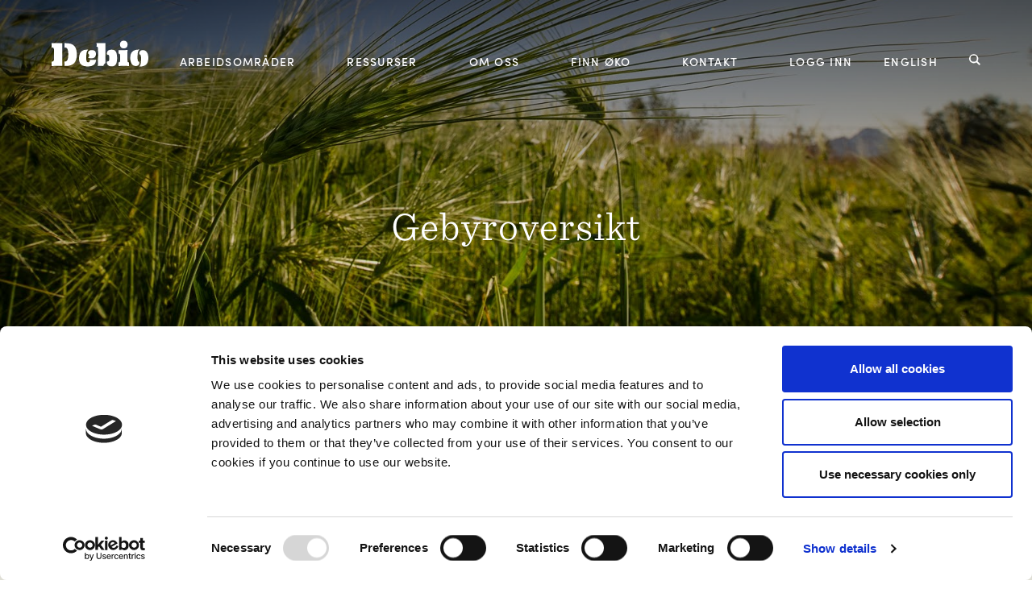

--- FILE ---
content_type: text/html; charset=UTF-8
request_url: https://debio.no/gebyroversikt/
body_size: 35891
content:
<!DOCTYPE html>
<html lang="nb-NO">
<head>
	<meta charset="UTF-8">
	<meta name="viewport" content="width=device-width, initial-scale=1.0, maximum-scale=1.0, user-scalable=no"/>
	<meta http-equiv="X-UA-Compatible" content="IE=edge"/>
	<link rel="profile" href="http://gmpg.org/xfn/11">
	<link rel="pingback" href="https://debio.no/wp/xmlrpc.php">
	<script>document.documentElement.className = document.documentElement.className.replace(/(\s|^)no-js(\s|$)/, '$1js$2');</script>
	<link rel="stylesheet" type="text/css" href="https://cloud.typography.com/6243912/6378552/css/fonts.css"/>
	<link rel="apple-touch-icon" sizes="180x180" href="https://debio.no/content/themes/debio-child/assets/images/favicons/apple-touch-icon.png">
	<link rel="icon" type="image/png" href="https://debio.no/content/themes/debio-child/assets/images/favicons/favicon-32x32.png" sizes="32x32">
	<link rel="icon" type="image/png" href="https://debio.no/content/themes/debio-child/assets/images/favicons/favicon-16x16.png" sizes="16x16">
	<link rel="manifest" href="https://debio.no/content/themes/debio-child/assets/images/favicons/manifest.json">
	<link rel="shortcut icon" href="https://debio.no/content/themes/debio-child/assets/images/favicons/favicon.ico">
	<meta name="apple-mobile-web-app-title" content="Debio">
	<meta name="application-name" content="Debio">
	<meta name="msapplication-config" content="https://debio.no/content/themes/debio-child/assets/images/favicons/browserconfig.xml">
	<meta name="theme-color" content="#ffffff">

	<meta name='robots' content='index, follow, max-image-preview:large, max-snippet:-1, max-video-preview:-1' />

	<!-- This site is optimized with the Yoast SEO plugin v17.0 - https://yoast.com/wordpress/plugins/seo/ -->
	<title>Gebyroversikt - Debio</title>
	<meta name="description" content="Gebyroversikt" />
	<link rel="canonical" href="https://debio.no/gebyroversikt/" />
	<meta property="og:locale" content="nb_NO" />
	<meta property="og:type" content="article" />
	<meta property="og:title" content="Gebyroversikt - Debio" />
	<meta property="og:description" content="Gebyroversikt" />
	<meta property="og:url" content="https://debio.no/gebyroversikt/" />
	<meta property="og:site_name" content="Debio" />
	<meta property="article:modified_time" content="2025-01-30T14:05:58+00:00" />
	<meta name="twitter:card" content="summary_large_image" />
	<script type="application/ld+json" class="yoast-schema-graph">{"@context":"https://schema.org","@graph":[{"@type":"WebSite","@id":"https://debio.no/#website","url":"https://debio.no/","name":"Debio","description":"","potentialAction":[{"@type":"SearchAction","target":{"@type":"EntryPoint","urlTemplate":"https://debio.no/?s={search_term_string}"},"query-input":"required name=search_term_string"}],"inLanguage":"nb-NO"},{"@type":"WebPage","@id":"https://debio.no/gebyroversikt/#webpage","url":"https://debio.no/gebyroversikt/","name":"Gebyroversikt - Debio","isPartOf":{"@id":"https://debio.no/#website"},"datePublished":"2016-10-28T10:25:37+00:00","dateModified":"2025-01-30T14:05:58+00:00","description":"Gebyroversikt","breadcrumb":{"@id":"https://debio.no/gebyroversikt/#breadcrumb"},"inLanguage":"nb-NO","potentialAction":[{"@type":"ReadAction","target":["https://debio.no/gebyroversikt/"]}]},{"@type":"BreadcrumbList","@id":"https://debio.no/gebyroversikt/#breadcrumb","itemListElement":[{"@type":"ListItem","position":1,"name":"Hjem","item":"https://debio.no/"},{"@type":"ListItem","position":2,"name":"Gebyroversikt"}]}]}</script>
	<!-- / Yoast SEO plugin. -->


<link rel='dns-prefetch' href='//ajax.googleapis.com' />
<link rel='dns-prefetch' href='//s.w.org' />
<meta property="og:image" content="https://debio.no/content/uploads/2016/10/korn-vestvagy-1_29826772572_o.jpg" />		<script type="text/javascript">
			window._wpemojiSettings = {"baseUrl":"https:\/\/s.w.org\/images\/core\/emoji\/13.1.0\/72x72\/","ext":".png","svgUrl":"https:\/\/s.w.org\/images\/core\/emoji\/13.1.0\/svg\/","svgExt":".svg","source":{"concatemoji":"https:\/\/debio.no\/wp\/wp-includes\/js\/wp-emoji-release.min.js?ver=5.8.10"}};
			!function(e,a,t){var n,r,o,i=a.createElement("canvas"),p=i.getContext&&i.getContext("2d");function s(e,t){var a=String.fromCharCode;p.clearRect(0,0,i.width,i.height),p.fillText(a.apply(this,e),0,0);e=i.toDataURL();return p.clearRect(0,0,i.width,i.height),p.fillText(a.apply(this,t),0,0),e===i.toDataURL()}function c(e){var t=a.createElement("script");t.src=e,t.defer=t.type="text/javascript",a.getElementsByTagName("head")[0].appendChild(t)}for(o=Array("flag","emoji"),t.supports={everything:!0,everythingExceptFlag:!0},r=0;r<o.length;r++)t.supports[o[r]]=function(e){if(!p||!p.fillText)return!1;switch(p.textBaseline="top",p.font="600 32px Arial",e){case"flag":return s([127987,65039,8205,9895,65039],[127987,65039,8203,9895,65039])?!1:!s([55356,56826,55356,56819],[55356,56826,8203,55356,56819])&&!s([55356,57332,56128,56423,56128,56418,56128,56421,56128,56430,56128,56423,56128,56447],[55356,57332,8203,56128,56423,8203,56128,56418,8203,56128,56421,8203,56128,56430,8203,56128,56423,8203,56128,56447]);case"emoji":return!s([10084,65039,8205,55357,56613],[10084,65039,8203,55357,56613])}return!1}(o[r]),t.supports.everything=t.supports.everything&&t.supports[o[r]],"flag"!==o[r]&&(t.supports.everythingExceptFlag=t.supports.everythingExceptFlag&&t.supports[o[r]]);t.supports.everythingExceptFlag=t.supports.everythingExceptFlag&&!t.supports.flag,t.DOMReady=!1,t.readyCallback=function(){t.DOMReady=!0},t.supports.everything||(n=function(){t.readyCallback()},a.addEventListener?(a.addEventListener("DOMContentLoaded",n,!1),e.addEventListener("load",n,!1)):(e.attachEvent("onload",n),a.attachEvent("onreadystatechange",function(){"complete"===a.readyState&&t.readyCallback()})),(n=t.source||{}).concatemoji?c(n.concatemoji):n.wpemoji&&n.twemoji&&(c(n.twemoji),c(n.wpemoji)))}(window,document,window._wpemojiSettings);
		</script>
		<style type="text/css">
img.wp-smiley,
img.emoji {
	display: inline !important;
	border: none !important;
	box-shadow: none !important;
	height: 1em !important;
	width: 1em !important;
	margin: 0 .07em !important;
	vertical-align: -0.1em !important;
	background: none !important;
	padding: 0 !important;
}
</style>
	<link rel='stylesheet' id='mediaelement-css'  href='https://debio.no/wp/wp-includes/js/mediaelement/mediaelementplayer-legacy.min.css?ver=4.2.16' type='text/css' media='all' />
<link rel='stylesheet' id='wp-mediaelement-css'  href='https://debio.no/wp/wp-includes/js/mediaelement/wp-mediaelement.min.css?ver=5.8.10' type='text/css' media='all' />
<link rel='stylesheet' id='wp-block-library-css'  href='https://debio.no/wp/wp-includes/css/dist/block-library/style.min.css?ver=5.8.10' type='text/css' media='all' />
<link rel='stylesheet' id='debio-style-css'  href='https://debio.no/content/themes/debio-child/assets/stylesheets/style.css?ver=1765840180' type='text/css' media='all' />
<link rel='stylesheet' id='debio-print-style-css'  href='https://debio.no/content/themes/debio-child/assets/stylesheets/print.css?ver=1765840180' type='text/css' media='print' />
<script type='text/javascript' src='https://ajax.googleapis.com/ajax/libs/jquery/3.1.1/jquery.min.js?ver=3.1.1' id='jquery-js'></script>
<link rel="https://api.w.org/" href="https://debio.no/wp-json/" /><link rel="alternate" type="application/json" href="https://debio.no/wp-json/wp/v2/pages/954" /><link rel="EditURI" type="application/rsd+xml" title="RSD" href="https://debio.no/wp/xmlrpc.php?rsd" />
<link rel="wlwmanifest" type="application/wlwmanifest+xml" href="https://debio.no/wp/wp-includes/wlwmanifest.xml" /> 
<meta name="generator" content="WordPress 5.8.10" />
<link rel='shortlink' href='https://debio.no/?p=954' />
<link rel="alternate" type="application/json+oembed" href="https://debio.no/wp-json/oembed/1.0/embed?url=https%3A%2F%2Fdebio.no%2Fgebyroversikt%2F" />
<link rel="alternate" type="text/xml+oembed" href="https://debio.no/wp-json/oembed/1.0/embed?url=https%3A%2F%2Fdebio.no%2Fgebyroversikt%2F&#038;format=xml" />
	<script src="https://use.typekit.net/htq6bym.js"></script>
	<script>try {
			Typekit.load({async: false});
		} catch (e) {
		}</script>

			<!-- Google Tag Manager -->

		<script>(function(w,d,s,l,i){w[l]=w[l]||[];w[l].push({'gtm.start':

		new Date().getTime(),event:'gtm.js'});var f=d.getElementsByTagName(s)[0],

		j=d.createElement(s),dl=l!='dataLayer'?'&l='+l:'';j.async=true;j.src=

		'https://www.googletagmanager.com/gtm.js?id='+i+dl;f.parentNode.insertBefore(j,f);

		})(window,document,'script','dataLayer', 'GTM-KFVKS8S' );</script>

		<!-- End Google Tag Manager -->
		</head>

<body class="page-template-default page page-id-954 debio-body">

		<!-- Google Tag Manager (noscript) -->

		<noscript><iframe src="https://www.googletagmanager.com/ns.html?id=GTM-KFVKS8S"

		height="0" width="0" style="display:none;visibility:hidden"></iframe></noscript>

		<!-- End Google Tag Manager (noscript) -->
		
<svg xmlns="http://www.w3.org/2000/svg" xmlns:xlink="http://www.w3.org/1999/xlink" style="display:none">
	<symbol  viewBox='0 0 21 21' id='icon-alert'>
		<title>Alert</title><path d="M10.5 0A10.5 10.5 0 1 0 21 10.5 10.5 10.5 0 0 0 10.5 0zm0 17.22a1.84 1.84 0 0 1-1.9-1.82 1.87 1.87 0 0 1 1.94-1.86 1.84 1.84 0 0 1 1.9 1.82 1.87 1.87 0 0 1-1.96 1.86zm.75-5.55H9.77a53.29 53.29 0 0 1-1.21-6 1.75 1.75 0 0 1 1.94-1.89 1.75 1.75 0 0 1 1.94 1.86 53.31 53.31 0 0 1-1.21 6.04z"></path>
	</symbol>

	<symbol  viewBox='0 0 15.41 9.12' id='icon-angle-down'>
		<title>Angle pointing down</title><path d="M7.71 9.12L0 1.41 1.41 0l6.3 6.29L14 0l1.41 1.41-7.7 7.71z"></path>
	</symbol>

	<symbol  viewBox='0 0 20.98 19' id='icon-alert-arrow'>
		<title>Arrow pointing right</title><path d="M20.84 10.14a1.42 1.42 0 0 0 .07-.19 1.49 1.49 0 0 0 .09-.32 1.45 1.45 0 0 0 0-.25 1.49 1.49 0 0 0-.06-.32 1.42 1.42 0 0 0-.07-.19 1.49 1.49 0 0 0-.23-.35v-.07l-8-8a1.51 1.51 0 0 0-2.13 0 1.5 1.5 0 0 0 0 2.12L15.86 8H1.51a1.5 1.5 0 1 0 0 3h14.35l-5.46 5.44a1.5 1.5 0 0 0 2.13 2.12l8-8v-.07a1.49 1.49 0 0 0 .31-.35z"></path>
	</symbol>

	<symbol  viewBox='411 337 30 30' id='icon-arrow-left-rounded'>
		<title>Arrow pointing left</title><path d="M414.424 353.01h25.09c.553 0 1-.448 1-1 0-.553-.447-1-1-1h-25.11l12.303-12.303c.39-.39.39-1.024 0-1.414-.39-.39-1.024-.39-1.414 0l-14 14c-.39.39-.39 1.024 0 1.414l14 14c.39.39 1.024.39 1.414 0 .39-.39.39-1.024 0-1.414l-12.283-12.284z"/>
	</symbol>

	<symbol  viewBox='0 0 15 14' id='icon-arrow-right'>
		<title>Arrow pointing right</title><path d="M8 0L6.63 1.37 11.25 6H0v2h11.25l-4.62 4.63L8 14l7-7-7-7z"></path>
	</symbol>

	<symbol  viewBox='0 0 14.8 14.41' id='icon-arrow-right-slider'>
		<title>Arrow pointing right</title><path d="M7.59 0L6.17 1.41l4.8 4.8H0v2h10.97L6.17 13l1.42 1.41 7.21-7.2L7.59 0z"></path>
	</symbol>

	<symbol  viewBox='0 0 10 10' id='icon-burger'>
		<title>Burger</title><path d="M0 2h10V0H0M0 6h10V4H0M0 10h10V8H0"></path>
	</symbol>

	<symbol  viewBox='0 0 11.31 11.31' id='icon-crossmark'>
		<title>Crossmark</title><path d="M11.31 1.41L9.9 0 5.66 4.24 1.41 0 0 1.41l4.24 4.25L0 9.9l1.41 1.41 4.25-4.24 4.24 4.24 1.41-1.41-4.24-4.24 4.24-4.25z"></path>
	</symbol>

	<symbol  viewBox='0 0 120 32.05' id='icon-brand'>
		<defs></defs><title>Debio</title><path d="M13.37 3.12c-.08 6.81 0 21.45 0 28.22H6.68c-2.42 0-4.47.08-6.68.12v-5.5h.45C2 26 2.83 25.22 3 23.13s.12-10.21 0-12S2.21 8.41.7 8.41H0V3c.66 0 4.22.08 6.68.08zM16 25.92h.2c2.87 0 4.47-1.85 4.47-9 0-6.85-1.6-8.49-4.35-8.49H16c.08-1.27.08-4.06 0-5.33h1.52c9.88.02 13.65 4.32 13.77 13.9.12 10-4.63 14.39-13.37 14.39h-1.89c.05-1.33.09-4.16-.03-5.47zm29.48-14.76c-2.21 1.76-2.5 5-2.5 10.21 0 4.35.9 5.54 2.42 5.54 1.19 0 2.09-.86 2.13-3.2 1.76.08 5.66.08 7.46 0C55.2 28.63 52 32 44.87 32S34 29.32 34 22.15c0-8.66 4.67-11.49 11.48-10.99zm3.73 10.74A8.25 8.25 0 0 1 45 21a2.26 2.26 0 0 0 1.52-2.5c0-1.43-.41-2.26-1.39-2.46-.12-2.21 1.23-4.39 4.72-4.39 3.77 0 5.13 2.05 5.13 4.8.02 3.64-1.98 5.45-5.77 5.45zm8.37 1.48c.08-2.62.08-12.34 0-13.49s-.29-2.42-1.35-2.42h-.37q.06-2.21 0-4.43c1.85 0 9.39 0 11-.12v24.8a5.44 5.44 0 0 0-2.75 3.69c-1.64-.08-5.17-.08-6.81 0 .2-2.17.2-5.12.28-8.03zm11.11-6.07c-.82-4.63 2.34-6.19 5.78-6.19 4.55 0 6.73 2.58 6.73 10.42S79 31.87 74.48 31.87c-3.45 0-6.6-1.56-5.78-6.19 2.42.29 2.87-.49 2.87-4.14 0-3-.37-4.4-2.88-4.23zM94.16 25c.08 1.35.49 1.93 1.72 1.93h.2v4.51s-4.18-.08-6.52-.08-6.52.08-6.52.08v-4.51h.16c1.27 0 1.6-.57 1.68-1.93s.12-5.7 0-7.09-.58-1.8-1.56-1.8H83v-4.39c2.83 0 8.65-.08 11.16-.08-.08 2.96-.08 11.98 0 13.36zM89.53 9.6c-3 0-4.72-1.76-4.72-4.84S86.58 0 89.53 0s4.76 1.72 4.76 4.76-1.77 4.84-4.76 4.84zm8 11.77c0-7.79 4.47-10.58 11.48-10.25-2.42 1.19-2.42 6.27-2.42 10.25 0 4.55 1.19 4.76 2.21 4.88a4.14 4.14 0 0 1-4.31 5.21c-4.67 0-6.96-4.02-6.96-10.09zm22.47.41c0 7.79-4.47 10.58-11.48 10.25 2.42-1.19 2.42-6.27 2.42-10.25 0-4.55-1.19-4.76-2.21-4.88a4.14 4.14 0 0 1 4.27-5.21c4.7 0 7 4.02 7 10.09z"></path>
	</symbol>

	<!-- <symbol  viewBox='0 0 10.21 6.49' id='icon-link-download'>
		<title>Angle pointing down</title><path class="cls-1" d="M0 1.39L1.39 0l3.72 3.72L8.83 0l1.38 1.39-5.1 5.1L0 1.39z"></path>
	</symbol> -->

	<symbol  viewBox='0 0 13.62 10' id='icon-envelope'>
		<title>Envelope</title><path d="M0 0v1.34l5.86 3.83.22.08a2.65 2.65 0 0 0 .75.12A1.93 1.93 0 0 0 8 5l5.64-3.88V0zm6.87 6.69a3.89 3.89 0 0 1-1.62-.36L0 2.91V10h13.62V2.75L8.73 6.11a3.24 3.24 0 0 1-1.86.58z"></path>
	</symbol>

	<symbol  viewBox='0 0 11.22 24' id='icon-facebook'>
		<title>Facebook</title><path d="M11.22 4.21H8.51a1.18 1.18 0 0 0-1.08 1v2.73h3.79c-.15 2.12-.46 4.06-.46 4.06H7.41v12h-5V12H0V8h2.43V4.65C2.43 4 2.3 0 7.53 0h3.69z"></path>
	</symbol>

	<symbol  viewBox='0 0 27 27' id='icon-instagram'>
		<title>Instagram</title><path d="M26.92 7.93a9.9 9.9 0 0 0-.63-3.28 6.61 6.61 0 0 0-1.56-2.39A6.61 6.61 0 0 0 22.34.71a9.91 9.91 0 0 0-3.27-.63C17.63 0 17.17 0 13.5 0S9.37 0 7.93.08a9.91 9.91 0 0 0-3.27.63 6.61 6.61 0 0 0-2.39 1.56A6.61 6.61 0 0 0 .71 4.66a9.91 9.91 0 0 0-.63 3.27C0 9.37 0 9.83 0 13.5s0 4.13.08 5.57a9.91 9.91 0 0 0 .63 3.28 6.62 6.62 0 0 0 1.56 2.39 6.62 6.62 0 0 0 2.39 1.56 9.91 9.91 0 0 0 3.28.63c1.44.07 1.9.08 5.57.08s4.13 0 5.57-.08a9.9 9.9 0 0 0 3.28-.63 6.9 6.9 0 0 0 3.95-3.95 9.91 9.91 0 0 0 .63-3.28c.07-1.44.08-1.9.08-5.57s-.02-4.13-.1-5.57zM24.49 19a7.48 7.48 0 0 1-.49 2.46A4.47 4.47 0 0 1 21.46 24a7.45 7.45 0 0 1-2.51.46c-1.42.07-1.85.08-5.46.08s-4 0-5.46-.08A7.46 7.46 0 0 1 5.54 24 4.18 4.18 0 0 1 4 23a4.18 4.18 0 0 1-1-1.55A7.47 7.47 0 0 1 2.51 19c-.07-1.42-.08-1.85-.08-5.46s0-4 .08-5.45A7.46 7.46 0 0 1 3 5.54 4.18 4.18 0 0 1 4 4a4.18 4.18 0 0 1 1.54-1A7.47 7.47 0 0 1 8 2.51c1.42-.07 1.85-.08 5.46-.08s4 0 5.46.08a7.47 7.47 0 0 1 2.54.49A4.18 4.18 0 0 1 23 4a4.19 4.19 0 0 1 1 1.55A7.47 7.47 0 0 1 24.49 8c.07 1.42.08 1.85.08 5.45s-.02 4.08-.08 5.55zM13.5 6.57a6.93 6.93 0 1 0 6.93 6.93 6.93 6.93 0 0 0-6.93-6.93zm0 11.43a4.5 4.5 0 1 1 4.5-4.5 4.5 4.5 0 0 1-4.5 4.5zm7.21-13.33a1.62 1.62 0 1 0 1.62 1.62 1.62 1.62 0 0 0-1.62-1.62z"></path>
	</symbol>

	<symbol  viewBox='0 0 32.64 67.99' id='icon-sketched-arrow'>
		<title>Sketched arrow pointing down</title><path d="M1.57 44.07v.11s.03-.04 0-.11zm.11 1.3v-.05c-.04-.01-.04.03 0 .05zm0 0h.06zm25.85-32.22a.3.3 0 0 0-.05-.16c0 .09.02.14.05.16z"></path><path d="M32.64.69a.43.43 0 0 0-.26-.38v.13c-.18.15-.16-.26-.25-.44-.29.15-.75.11-1 .64.11.37-.46.38-.4.79.4.22-.27.6.09 1-.28-.2-.13.45-.44.13-.19.15.24.8 0 1.09-.06 0-.12 0-.15-.11.14.41-.19.28-.2.58h.28c.09.12-.11.15-.06.26 0-.08.17-.25.28-.16a1 1 0 0 1 .14.42c-.11 0-.15-.11-.18-.18s0 .33-.16.35-.08-.27-.23-.38c-.09.43-.09 0-.31.23.33 0 .13.38.2.61-.13 0 0-.16-.13-.23-.58.42.09.67-.09 1.23 0 0-.07-.09-.08-.12.07.27-.25.44-.08.63-.08.25-.37 0-.39.41.34-.09-.1.45.25.5l-.23.28c.17.29.61 0 .59.52-.18.46-.57-.11-.8.15l.18.14-.21.16c0 .15 0 .39-.15.38s-.06-.18-.14-.21c.15.25-.61.83-.11 1.15-.11.12-.15.4-.31.34.21.16-.15.6 0 .8-.08 0-.24.11-.2.26.12-.17.19 0 .3.11-.2.13-.14.61-.43.63.11.28.32.22.51.32-.2.13-.26.65-.56.49.06-.13.19-.42 0-.41-.17.24.07.13.06.35-.06 0-.22.11-.31 0a.93.93 0 0 1-.11.48c.2-.25.19.23.35.08l-.18-.32c0-.33.19 0 .29-.14 0 .59.32.55.34 1.12a2 2 0 0 0-.23.31c0-.19-.28-.21-.36-.12.18.36-.29.51-.4.74.12-.2.29 0 .34.05.05.56-.16.18-.35.37-.15.81-.66 1.22-.64 1.9l.35-.23-.22-.17c.26-.18.55.19.68.37-.1 0-.16.42-.26.22v.41c.13 0 .15-.29.22-.08-.11.1-.28.48-.36.19-.06.2 0 .48.11.48-.08.33-.31-.13-.37-.3-.09.25-.3.16-.35.06l-.07.37c0-.1-.15-.13-.2-.22-.16.21.08.46-.19.59l.19.15a3.74 3.74 0 0 0-.6 1.1l.19-.05c.14.54-.35.25-.43.9 0 .37 0 .62.25.66 0 .23-.13.23-.26.28.08.2.22.62 0 .81a2.7 2.7 0 0 1 0-.51c-.26 0-.24.51-.45.72.05.22.15.9.25 1.29.25-.07.52.09.62.45-.14-.1-.29.33-.48.49-.11-.15-.53.3-.43-.13.12-.09.35-.07.34-.26a2 2 0 0 0-.71.46.37.37 0 0 1-.05-.37c0 .1.1.08.17.09 0-.57-.39 0-.55-.17 0 .15-.15.42 0 .34-.47.12-.11.87-.51 1 0 0 .22-.09.23.14s-.24.22-.37.31c.07.13 0 .61-.06.54 0 .23.44-.06.5.28s-.15.45-.17.69c-.28.19 0-.31 0-.45l-.2.78c-.22.16-.2-.2-.08-.4a.63.63 0 0 0-.13.84c-.12.16-.12.28-.28.42 0-.22-.4-.36-.34-.66.21-.43.2.28.41-.08l-.2-.12c.19-.11.09-.31.14-.48s.07.05.07.13c.12-.32.34-.52.2-.86-.37.34-.38 1.08-.7 1.17l-.06 1c.1 0 .38-.18.42.12-.29 0-.51.19-.69.49.32 0 0 .62.29.55-.07-.21.19-.19.22-.2-.13.32.23.15.16.33-.32.54-.16-.1-.51.42a2.47 2.47 0 0 1-.17-.95c-.13 0-.13.32-.32.38.22-.12.19.24.32.12a11.85 11.85 0 0 1-.25 1.72c-.35-.27.13-1.06-.42-1.1-.06.29.13.38 0 .58-.32.07-.31.62-.48 1l.2-.1c0 .18-.17.4-.27.55v-.07.19H21c0 .23-.3.62-.39 1 .19.09.17-.32.27-.47s.3-.29.35-.08c-.2.41-.11.81-.35 1.28l.13-.12c.06.21-.11.38-.21.61-.33.34-.12-.43-.35-.24-.09-.24.23-.42 0-.59l-.39.12c.06.29-.3.4-.34.57l.2-.1c.19.13 0 .2-.11.26h.35c.17-.2 0-.49.24-.58-.11.46.18.49-.07 1-.13 0 0-.12-.05-.21-.17.13 0 .43-.25.65 0-.19 0-.51-.24-.39l.15.26c-.1.11-.16 0-.19.06s.25.08 0 .33c-.07 0-.16.09-.19 0-.18.32 0 .19-.06.55.14-.27.49-.11.38.2s-.19.76-.62.88v.25c-.15-.23-.21.21-.31.32-.25-.08.33-.59 0-.79-.18.24-.23.07-.29-.07-.12.3.21.25.29.45-.09 0-.29.46-.4.19-.14.23.07.4-.07.55a.9.9 0 0 0-.3-.22c.07.06-.15.24-.18.28s.15.19.2-.05c.15.15-.26.49-.1.56-.22-.09-.28.42-.49.59.5.25 0-.51.47-.36 0 .38-.53 1-.58 1.56-.32.35-.18-.1-.41-.12.13-.41.33-.43.42-.79a2.31 2.31 0 0 0-.56 1.25c-.2.39-.72.15-.86.68.19 0 .22.06.36-.05 0 .16-.15.27-.23.4s.24-.14.22.1c-.07.05-.18.2-.27.1-.12.52-.56.1-.49.65.09 0 0-.12.15-.19s.19.33.14.54c-.09-.09-.11.14-.22.24s.13-.34 0-.47l-.23.32.07-.05v.47c.1-.29.29 0 .24.13s-.37.47-.55.32c.18.15 0 .46-.12.71.22-.2.19.07.2.18l-.42.25c.18-.42-.22 0-.3-.2s.11-.4.27-.59c-.6.17-.15.67-.53.91-.09-.06-.18-.15-.06-.29-.1 0 0 .42-.27.59.1 0 .36 0 .29.24l-.41.17c-.27.32.16.27.08.62l.27-.09c.18.15-.25.39 0 .54.12-.18 0-.38.2-.53.25.06 0 .31 0 .49a1.59 1.59 0 0 1-.65.44c-.33-.2-.09-.73-.55-.94a3.16 3.16 0 0 1-.72 1.2c-.12.4.15.53.37.6a.42.42 0 0 1-.23.27V50a4.33 4.33 0 0 1-.7 1.2c-.11.28.15.31.34.35l-.14.29h.07c.16.2-.06.39-.19.56-.09-.06 0-.18-.1-.21a.73.73 0 0 0-.32.55.29.29 0 0 1 0-.45h.09l.1-.4c-.13.44-.5.51-.71.36-.14.44.42-.15.2.34-.8.29-.62 1.16-1.42 1.08a2.87 2.87 0 0 1-.35 1.22c.17.12-.12.32.12.43.5-.23.18-1 .72-1.06 0-.23-.15-.27-.19-.42s.21-.3.33-.25c-.14.44.36.39 0 .86.19 0 .39-.37.54-.51 0 .1.18.12.32.06a6.18 6.18 0 0 1 0 .79c0-.1-.16 0-.18-.12l-.09.66c-.21.07-.37 0-.4-.12-.24.23-.32.84-.58.66-.2.37.23 0 .32 0l.23-.38c.33.17-.36.36-.12.62.5.44-.53.39-.63.71l-.18-.57-.09.32c0-.25-.31-.44-.31-.78-.26.34-.74.75-.82 1a.56.56 0 0 1-.45-.19c0 .52-.51.45-.74.74s.43-.17.45.2c-.17 0-.22.25-.24.37 0-.15.38-.39.61-.57-.13.17.07.29.12.4l.25-.26c.22.19-.24.37-.22.59-.15-.24-.19-.2-.34-.44a1.38 1.38 0 0 1-.66.8c-.18.06 0-.18 0-.29-.19 0-.1.31-.31.23s.1-.16.12-.28l-.6.68c-.08-.06 0-.26.14-.35-.26.15-.33.34-.24.81-.27.18-.61.38-.67.2 0 .15.1.14.19.2-.3.3 0 .56-.17.77h.27c-.41.2.2.27-.14.46a1.25 1.25 0 0 0-.54-.38c.13.17-.15.24-.25.36.22 0-.05.38.26.3-.09.38-.41.35-.36.71.15-.09 0 .37.18.35-.2.28-.54.32-.66.11.09-.08.28-.18.13-.27l-.27.39h-.1c.11 0 0-.33.26-.22 0-.17-.25-.2-.2-.32a1.43 1.43 0 0 0 .37 0c-.09 0 0-.17 0-.2s-.22-.06-.15.09c-.2 0 0-.34-.18-.33.24 0 0-.31.15-.46-.55 0 .21.28-.24.33-.19-.2 0-.68-.26-1 .11-.28.21 0 .42-.06.09.26-.07.33 0 .55a.91.91 0 0 0-.05-.81c0-.27.55-.3.41-.62-.18 0-.22 0-.29.14-.06-.09 0-.19 0-.28s-.14.15-.24 0 .06-.16.18-.14c-.16-.31.43-.22.09-.49-.09 0 0 .08 0 .14s-.33-.11-.39-.24c.12 0 0-.11.06-.19.2-.06.06.22.2.26v-.24.05l-.2-.26c.07.18-.25.09-.28 0s.08-.36.31-.34c-.23 0-.22-.25-.27-.4-.08.17-.2 0-.27 0l.25-.22c.07.27.2-.06.36 0s.11.25.08.39c.42-.28-.23-.4 0-.64.11 0 .23 0 .2.13.07 0-.2-.22-.08-.39-.07 0-.28.14-.37 0l.26-.22c.06-.25-.28-.09-.4-.3l-.18.14c-.23 0 0-.28-.25-.29 0 .13.19.2.11.34-.24.05-.13-.17-.26-.25.11-.28.11-.22.31-.43.38 0 .47.35 1 .3-.07-.27-.19-.67 0-.85-.11-.25-.42-.22-.64-.19a.18.18 0 0 1 0-.22l.12.12a1.8 1.8 0 0 1-.25-.8c-.07-.18-.29-.11-.47-.06v-.2c-.24 0-.16-.22-.15-.35s.13.08.2.07a.29.29 0 0 0 0-.38c.11 0 .34.08.27.22h-.09l.14.23c-.13-.27.14-.43.39-.42-.13-.27-.26.22-.36-.1.5-.42-.14-.8.57-1a1.42 1.42 0 0 1-.41-.73c-.21 0-.08-.2-.34-.17-.28.29.41.54 0 .77.1.13.28.09.39.14s0 .22-.14.24c-.13-.27-.51-.07-.52-.41-.18 0-.11.32-.16.44a.29.29 0 0 0-.29.08 4.69 4.69 0 0 1-.66-.38h.21l-.3-.35a.37.37 0 0 1 .4-.08c.06-.2-.22-.53.1-.53 0-.25-.19.08-.28.1v.27c-.37 0 .09-.3-.26-.35-.67 0 .21-.38.11-.56l.48.22-.11-.19c.19.11.5.11.7.27 0-.26.16-.63.07-.8a.86.86 0 0 1 .5-.09c-.3-.26.15-.41.16-.63-.18-.24-.24.24-.48.07.12-.07 0-.2 0-.27s-.07.33-.15.5c0-.13-.23-.12-.33-.15v.22c-.29 0 0-.27-.17-.37.26.06.27 0 .53.09a.54.54 0 0 1 .06-.63c.11-.09.13.08.2.13s-.11-.19.11-.22 0 .12.06.18l.01-.55c.11 0 .14.14.1.22.12-.17.06-.29-.29-.48.11-.19.26-.4.41-.34-.06-.09-.16 0-.27 0 .06-.25-.32-.28-.33-.43l-.2.12c.2-.25-.33-.06-.17-.27a2 2 0 0 0 .66 0c-.2 0 0-.17 0-.27-.2.06-.19-.2-.39-.05-.16-.22.11-.32-.15-.48-.06.1-.21-.19-.36-.1 0-.21.23-.35.45-.3 0 .07-.11.19.06.18v-.38c.11-.09.15-.22.39-.23-.27-.12.19-.36-.13-.46.2.13-.07.23-.11.28v-.06L3.15 45c-.16.16.27 0 .26.25-.38.19-.58-.44-.81-.24s.24.14.38.27l.16.31a.34.34 0 0 1-.24-.08c0 .38-.2.43-.25.84 0 0 .45-.11.51.07s-.16.17-.16.28c0-.06-.27-.12-.12-.21h-.26c-.33-.3-.6-.14-.7-.56-.2 0-.31-.32-.25-.54l-.18.11c-.35-.23.29 0 0-.34.37-.12.8-.35 1.1-.18.09-.21-.11-.28-.11-.47.3-.12.33.06.63 0 0-.14-.16-.31-.33-.21l.12-.26c.06 0 .06.09.06.12s-.08-.3-.2-.35.07.09 0 .12-.23-.3-.31-.32c.15.16-.19.17 0 .34-.08 0-.24 0-.2-.13-.18.14-.15.27-.35.33.15-.12-.07-.19-.1-.21a.37.37 0 0 0 .08.38c-.34 0 .06.4-.29.27.12 0 .13.17 0 .25s-.23-.21-.4-.3c-.16-.41.25 0 .36-.09v-.31s-.24-.12-.22.08c-.21-.09-.36-.29-.2-.45-.1 0-.08.08-.09.12S.62 43.7.56 44c0-.07.16.12.28 0 0 .1-.11.38-.29.27.06.12.2.35.24.46-.16 0-.07-.09-.14-.14l.09.35.17-.1c-.12.26.29.43.41.64-.27 0-.29-.2-.43-.34-.33.13.17.09.12.3a.28.28 0 0 1-.2 0l.24.17a.06.06 0 0 1-.11 0c.29.3.38 0 .51.39.14-.24-.19-.2-.16-.41.2-.12.35.23.46.29-.06.2-.47.22-.25.46-.13-.17-.25 0-.26-.25s-.12.07-.28.1c0 .06.29 0 .24.14l.29.3c-.15.28.33.62 0 .81h.29a2.46 2.46 0 0 0 .09.54c-.16 0-.18-.14-.24-.27a.91.91 0 0 0 .35.8 1.69 1.69 0 0 0 .33-.32c.4.2-.24.24 0 .5-.28 0-.24-.08-.51 0 .19.11.15.29.31.41-.27.07-.5 0-.52-.32.24-.2-.18-.43 0-.59l-.17.1c-.08-.2 0-.33-.16-.5L1 47.62v.09a1.07 1.07 0 0 1-.42-.32c0 .29.48.31.73.45 0 .26-.5.36-.27.54-.13 0-.27.16-.39 0s.1-.25-.09-.26c0 .15-.11.09-.07.33a1.57 1.57 0 0 1 .68.38.52.52 0 0 1 0 .54.41.41 0 0 0-.44-.3c.25.1-.2.34.15.29 0 .2 0 .54-.32.56-.11-.19.07-.38 0-.54a.12.12 0 0 1-.15.06v-.24c-.15.18-.24.15-.21.38h.09c.02 0 0 .13 0 .19H.08c.13.17-.22.51 0 .82H.02c-.06.25.49.27.55.55a.52.52 0 0 0-.37 0c.14.14-.09.21-.16.35.16-.16.29.11.38 0 .28 0 .28.27.25.42-.36.09-.2-.45-.56-.23 0 .14.17.18.24.08a.83.83 0 0 1-.3.59c.27.22.12.3.47.44 0-.12-.27-.12-.13-.27l.26.16c0 .21-.21.38-.24.52L.27 53c-.11-.06 0-.25-.24-.23.24.14 0 .25.18.43.2.32-.4.55.11.75 0-.06.19-.17.28-.14-.12.07-.08.27-.23.26V54c0 .18-.06.29 0 .35s.32 0 .42.13c-.11.32-.42-.13-.57.09l.19.3-.16.07c-.16.44.38.78.38 1.25-.28 0-.39-.33-.41-.45-.24.15.09.35-.08.55s.2.32.36.29c.1.22-.16.16-.21.19.3.07.19.35.26.53H.3l.21.28c0-.07.17 0 .28 0v.07c.46-.28-.33-.62.2-.9.07.09.15 0 .22.06s0 .09-.11.09c.14 0 .26.16.25 0 .36 0 .27.31.39.52-.23.17-.34-.17-.51-.26 0 .08.18.14.09.26L1 57.4c.15.29.23.08.5.14s0 .26 0 .34l-.07-.09c-.11.22.17.27.15.48l-.21.09c.27-.25-.37-.31-.24-.46-.25.37-.55-.08-.78-.19a.31.31 0 0 1-.13.39c.35.23-.13.49.29.71 0 .12-.19-.11-.2 0a1.12 1.12 0 0 0 .17.74c0 .13-.13.11-.24.14-.16.63.48.88.33 1.56l-.15-.1c0 .14-.08.27.11.34-.46.18.29.61-.21.85a.54.54 0 0 0 .13.44.91.91 0 0 1 .25.42c-.11 0-.3-.09-.35.15.16 1.41.2 2.62.28 4.06H.54a3.32 3.32 0 0 0 0 .57 10.79 10.79 0 0 1 2.31-.47c.19-.08.65-.22.61-.41-.16 0-.06-.26 0-.41.67-.27.14.33.58.22 0 .36-.35.27-.48.61l.74-.3c.35.08.74-.16 1 0-.14 0-.06.28-.3.16l.05-.06c-.56 0-.32.21-.87.34a5 5 0 0 1 1.5-.26c-.09-.24.32-.14.32-.29 0-.11.13-.19.17-.23l.09.3c.1-.05 0-.15.05-.2s.64-.17.71.15c.17 0 .2-.23.39-.2v.16a4.09 4.09 0 0 1 1.22 0 1.37 1.37 0 0 0 .7-.41c-.08 0-.31 0-.19-.21s.19-.1.31-.17c0 .16.33.12.09.26.1.35.52-.12.55.23 0-.11.4-.09.51-.29 0 .15-.18.12-.17.23l.15-.06v.1c.31.06.33-.38.5-.46l.12-.07-.12.3c.19-.06.27-.32.48-.4v.09l.12-.11a.07.07 0 0 0 0 .08c.1-.28.39-.2.48-.44.09 0 .2.36.29.12v.33c-.28.07-.13-.22-.42-.07.27.41.89.29 1.3.22.32-.25.91 0 1-.46v.21l.59.11c.47-.13 1 0 1.33-.34l.12.16c.32-.6 1.27-.36 1.46-1.07.23.13 0 .27 0 .39.16 0 .39-.43.57-.14 0 .1-.21.12-.11.17s.15-.21.3 0c-.08-.2.17-.46.35-.52h-.05c-.05 0 .1-.13.18-.17a.11.11 0 0 1 0 .06 7.61 7.61 0 0 1 3.18-.51l-.18.17a.58.58 0 0 1 .5 0c.31.29.29-.34.54 0 .34 0 .57.28.89.07.27.1.26.26.45.39s.2-.23.21-.27h-.06c-.1-.18.14-.17.24-.26-.11-.28-.11-.74-.44-1-.21.12-.26-.45-.51-.37-.1.4-.39-.25-.58.12.1-.28-.29-.12-.12-.43-.11-.2-.47.28-.67 0v-.16c-.24.18-.19-.17-.38-.15v.27c-.06.1-.1-.1-.16 0s.17.15.13.27-.14.17-.24.18a.22.22 0 0 1 .09-.2s-.2 0-.23-.13.16-.11.21-.27c-.27-.05 0-.09-.18-.29.07.32-.22.16-.35.25 0-.13.1-.05.12-.15-.33-.54-.4.14-.77.05a.17.17 0 0 1 .06-.1c-.16.11-.3-.18-.39 0-.16 0-.07-.36-.31-.33.11.32-.29 0-.27.32l-.21-.19c-.15.21.1.59-.22.66-.31-.1 0-.59-.22-.76l-.05.2-.16-.12c-.08.07-.24 0-.25-.07s.1-.09.11-.17c-.13.19-.62-.43-.71.12-.09-.09-.27-.07-.26-.24-.05.24-.39 0-.49.13 0-.08-.11-.2-.19-.13.12.08.06.17 0 .31-.12-.16-.39 0-.46-.26-.14.17-.06.37-.08.57-.12-.16-.44-.09-.41-.42.09 0 .29.08.23-.14s-.06.1-.2.14-.11-.19-.1-.29a.38.38 0 0 1-.31 0c.19.13-.09.24 0 .36l.15-.25c.21 0 .06.17.15.25-.36.1-.26.43-.59.62a1 1 0 0 0-.23-.13c.11 0 .06-.33 0-.38-.17.27-.36-.13-.53-.17.14.06.09.26 0 .34-.31.21-.14-.1-.3-.22-.51.08-.87-.27-1.26 0l.22.26v-.27c.17.19 0 .59 0 .76 0-.09-.28 0-.19-.17l-.23.14c0 .11.2 0 .1.18-.09-.07-.35-.1-.2-.27-.13 0-.29.11-.24.26-.21 0 0-.33.07-.45-.17 0-.17-.23-.13-.31l-.23.06c0-.08 0-.18.08-.26-.16-.08-.24.22-.39 0v.23a1.55 1.55 0 0 0-.79-.16l.08.16c-.27.32-.24-.24-.63-.08-.21.12-.35.21-.29.46-.12.11-.16 0-.23-.13-.09.16-.27.45-.45.3a1.39 1.39 0 0 1 .28-.22c-.06-.26-.35 0-.53-.13-.1.13-.45.49-.63.74a.72.72 0 0 1-.06.74c0-.17-.27-.14-.41-.24 0-.16-.33-.35-.06-.44.09.07.15.29.25.2a1.44 1.44 0 0 0-.47-.45.24.24 0 0 1 .18-.21v.19c.31-.22-.11-.37-.08-.57-.08.06-.27 0-.17.18-.21-.38-.5.27-.72 0 0 0 .12.16 0 .27s-.19-.13-.28-.2c0 .12-.33.23-.31.17-.12.11.18.38 0 .56a.2.2 0 0 1-.1.13c-.06-.05-.16-.1 0-.25l.07-.57c.4-.28.38-1 .82-1.08l-.27-.11a6.61 6.61 0 0 0 .47-.78c.1.14 0 .3-.08.5a2 2 0 0 0 .51-1.27 2.78 2.78 0 0 0-.58.23c-.12-.51.43-.17.53-.64.23.16.11.25.39.32 0-.26.17-.48.16-.74.28.07.35.36.11.74-.39.13-.28.68-.63.77h.24a4.19 4.19 0 0 0-.37.76l.13.28.09-.13a1.4 1.4 0 0 1 0 .68c.26-.41-.07-.71-.13-1 .27-.34.77-.18.75-.56.12.06.37-.05.36.17s-.32.27-.19.4c.15-.21.18-.06.38-.4a1.62 1.62 0 0 1-.16-.92 1.37 1.37 0 0 1 .65-.82c-.15.25-.13.62.05.67-.1-.29.5-.34.17-.48.22-.26.54-.73.81-.58-.1.33-.43.47-.53.73 0-.06.15-.07.19 0l-.26.31c.3-.16.34-.05.54-.39h-.09L11 59l.23.15c.06-.31.68-.56.82-1.12v.07c.29-.32-.13-.66.08-1.08 0 .18.16.2.28.26 0-.27.28-.24.47-.39-.29.13-.14-.32-.32-.21-.23-.15 0-.54.2-.72.38.08-.27.73.24.64.17-.18 0-.35-.12-.24.21-.22.5-.59.81-.64 0-.45.19-.49 0-.88-.1.17.11.32-.15.45l-.06-.37c.18-.3.53-.4.69-.59v.28c0 .14-.2.38 0 .46-.07-.33.23-.35.26-.69.13-.56.84-.55.61-1.11 0 .09-.32.14-.36 0 .17 0 .32-.33.43-.24v.12c.2-.23.32-.37.34-.49s-.27-.17-.23-.41c.39-.38.23.41.56.19l.11-.52H16c.54-.54.39-1.31.82-2 .24.14 0 .68-.06.85.34-.08.25-.55.57-.74s.11-.56 0-.6c.11-.37.28-.14.35-.16-.19-.26.15-.61.25-.9l.15.08.07-.51c-.08.09-.15-.08-.24-.13l.08-.09c-.64.15-.27 1.06-1 1.18 0-.16-.16 0-.14-.2s.11-.1.17-.08c-.08-.13-.08-.36-.21-.14-.3-.2 0-.58.12-.94.34-.12.14.43.21.64 0-.13 0-.3.15-.42l.2.18c.13-.49-.13-.23-.3-.46s.24-.36.29-.49v.16c.29-.26.09-.48.28-.76h.26c-.45.23.06.64-.19.78.53-.4.41.4.5.69a.74.74 0 0 1 .45-.5c-.1-.52.53-.64.36-1.17.15-.15.07.25.19.07a2.85 2.85 0 0 0 .49-1.17c.12-.19.2-.09.33-.09.66-.84.32-1.51 1-2.45v.22c.14-.2.29-.36.17-.56.55 0 .24-1 .87-1.15.32-.41 0-.61.11-1 .09 0 .21.25.35.09.46-1.25 1-2.3 1.54-3.65v.15c.45-.83.46-1.85.91-2.5 0-.16.1-.6-.12-.55s-.32.08-.45 0c.1-.71.45-.17.58-.61.39 0 .09.36.38.49l.07-.7c.26-.3.23-.72.52-1-.09.12.23.15 0 .32v-.07c-.26.5 0 .35-.1.84a4.93 4.93 0 0 1 .48-1.35c-.26 0 0-.33-.07-.5-.1 0-.07-.29-.07-.37h.32c0-.17-.16 0-.13-.19s.33-1.06.66-1c.09-.28 0-.43.1-.7.07.05.07.13.1.16a11.5 11.5 0 0 1 .89-1.86 2.91 2.91 0 0 0 .11-1.29c0 .14-.22.48-.31.19s0-.35.05-.56c.14.1.32-.44.29 0 .37 0 .24-.87.57-.74-.07-.13.19-.66.08-.93.16 0 0 .33.09.37v-.27h.1c.26-.46-.13-.69-.1-1v-.22l.2.32c.06-.33-.13-.57-.07-.93h.1v-.24s0 .06.07 0c-.19-.28.05-.7-.11-1 .08-.13.44-.15.28-.4l.31.13c-.11.48-.28.11-.32.63.54-.23.78-1.28.94-2-.06-.61.55-1.43.12-1.79l.18.11.39-.9a7.53 7.53 0 0 0 .31-2.29l.2-.14c-.44-.75.18-2.22-.43-2.75.2-.34.24.15.36.21.09-.26-.29-.77.05-1 .1 0 0 .39.13.23s-.15-.31.09-.5c-.21.07-.39-.41-.38-.74v.08c0 .02-.09-.21-.1-.35a.1.1 0 0 1 0 .06V6.68c0-.91.1-1.83.21-2.72l.14.33a1.58 1.58 0 0 1 0-.85c.33-.47-.29-.54.08-.9v.07c0-.57.3-.92.1-1.48.35-.13.52-.13.65-.44zM4.29 63.63v.07c-.15.08-.07-.06-.08-.13a.37.37 0 0 1 .14-.13c-.06.07-.06.13-.06.19zm.26-.7h.07l-.09.07zm.11 0l-.12.07a.38.38 0 0 1 .12 0zm1 .35c.08-.13.05-.51.22-.6s0 .2.1.29a1.58 1.58 0 0 1-.1.19.21.21 0 0 1 0 .17c-.05.02-.12.05-.21-.02zm.08-1.14c-.07 0-.46-.13-.33-.41s.26-.1.38-.23c0 .11.09.33-.11.35l.22.15a1.07 1.07 0 0 0 .08.51l-.25.18c-.08 0-.13.09-.11.12v.05a1.93 1.93 0 0 1 0 .43 1.91 1.91 0 0 0-.08-.43c0 .29-.11.27-.13.51.06-.15 0 .1 0 .12s-.05.28-.1.3 0-.19-.07-.29a5.39 5.39 0 0 0 .29-.5v-.13c0 .16-.08.29-.08.35a1.74 1.74 0 0 1-.54.55c.29-.46.37-.37.56-.9 0 .07-.15.29-.17.26.12-.27 0 0-.11 0l-.08.14c-.1.12-.09 0-.09 0l.06-.06-.1.09c-.07.07-.1.08-.12.08s0-.09 0-.08c-.21.21 0 .07 0 .12l-.05.08a1 1 0 0 1-.2.25h-.08a.94.94 0 0 1-.09-.28.27.27 0 0 0 .14-.1c.19-.11 0 .13.24-.09l.29-.29c-.18.11.09-.12 0-.1l-.11.02c-.23.16-.06 0 0 0l-.33.24c-.06.1.24-.09 0 .09-.07 0-.23.09-.31.11v-.18a.56.56 0 0 0 .32-.17.46.46 0 0 1 0 .09c.39-.48.61-.43 1.06-.92zm-1.61.09c.13 0 .13.09.15.2s0 .11.13.12v.05a1.2 1.2 0 0 1-.37.11s0-.1.17-.15L4 62.51c.25.08.09-.17.13-.26zm2.13 1.11a.12.12 0 0 1 0-.06c.17 0 .33 0 .38-.34a.28.28 0 0 0 0 .26zm.39-.11s0 .09-.08.18h-.05c-.14-.1.01-.12.13-.17z"></path><path d="M20.81 33.87a.17.17 0 0 0 0-.09.12.12 0 0 0 0 .09z"></path>
	</symbol>

	<symbol  viewBox='0 0 6.49 10.21' id='icon-angle-left'>
		<title>Angle pointing left</title><path d="M1.39 10.21L0 8.83l3.72-3.72L0 1.39 1.39 0l5.1 5.11-5.1 5.1z"></path>
	</symbol>

	<symbol  viewBox='0 0 6.49 10.21' id='icon-angle-right'>
		<title>Angle pointing right</title><path d="M1.39 10.21L0 8.83l3.72-3.72L0 1.39 1.39 0l5.1 5.11-5.1 5.1z"></path>
	</symbol>

	<symbol  viewBox='0 0 14.01 14' id='icon-loupe'>
		<title>Loupe</title><path d="M14 12.63L10.36 9a5.61 5.61 0 0 0 1.09-3.33A5.73 5.73 0 0 0 0 5.68a5.73 5.73 0 0 0 9 4.69L12.62 14zm-12.33-7a4 4 0 1 1 4 4 4 4 0 0 1-3.99-3.95z"></path>
	</symbol>

	<symbol  viewBox='0 0 8.83 12' id='icon-phone'>
		<title>Phone</title><path d="M4.13 8.75l-.8-1.43s-.61-1.08-1.2-2.38a1.17 1.17 0 0 1 .52-1.48S2.58 1.93 2.53 0C.65.33.3 1.13.2 1.36a10.31 10.31 0 0 0 .87 6.3C3.42 11.59 5.63 12.06 6 12a5 5 0 0 0 2.26-.8L5.59 9.05c-1.11.43-1.46-.3-1.46-.3zm-.24-5.88V.57c0-.49-.98-.57-.98-.57L3 3.32c.47.21.89-.45.89-.45zm4.82 7C7.77 9.1 7 8.44 7 8.44s-.42-.35-1.13.33l2.73 2.14s.4-.77.12-1.08z"></path>
	</symbol>

	<symbol  viewBox='0 0 70 70' id='icon-play'>
		<title>Play button arrow</title>
		<g>
			<circle fill-opacity="0.75" fill="#2e2e2d" cx="35" cy="35" r="35"></circle>
			<polygon points="29 17 29 53 50 35"></polygon>
		</g>
	</symbol>

	<symbol viewBox='0 0 19.79 16' id='icon-twitter'>
		<title>Twitter</title><path d="M19.79,1.9a7.43,7.43,0,0,1-2.31.66A4.39,4.39,0,0,0,19.3.33a7.49,7.49,0,0,1-2.56,1,4,4,0,0,0-3-1.32,4.06,4.06,0,0,0-4,4.95A11.39,11.39,0,0,1,1.4.66,4,4,0,0,0,2.64,6.1,3.33,3.33,0,0,1,.82,5.61,4.06,4.06,0,0,0,4,9.65a4.5,4.5,0,0,1-1.81.08A3.91,3.91,0,0,0,6,12.54a8.32,8.32,0,0,1-6,1.65A11.54,11.54,0,0,0,6.19,16,11.5,11.5,0,0,0,17.73,4,9.77,9.77,0,0,0,19.79,1.9Z"></path>
	</symbol>

	<symbol  viewBox='0 0 31.04 22' id='icon-youtube'>
		<title>YouTube</title><path d="M30.73 4.75a6.8 6.8 0 0 0-1.23-3.1A4.42 4.42 0 0 0 26.39.32C22 0 15.53 0 15.53 0S9 0 4.65.32a4.42 4.42 0 0 0-3.11 1.32A6.8 6.8 0 0 0 .31 4.75 47.64 47.64 0 0 0 0 9.81v2.37a47.65 47.65 0 0 0 .31 5.06 6.8 6.8 0 0 0 1.23 3.1A5.24 5.24 0 0 0 5 21.69c2.48.24 10.55.31 10.55.31s6.52 0 10.87-.33a4.42 4.42 0 0 0 3.11-1.32 6.8 6.8 0 0 0 1.23-3.1 47.72 47.72 0 0 0 .24-5.07V9.81a47.72 47.72 0 0 0-.27-5.06zM12.28 15.34V6.53l8.25 4.32z"></path>
	</symbol>

	<!-- not used yet -->
	<symbol  viewBox='0 0 29 30' id='i_arrow-back-top'>
		<defs><style>.cls-1{fill:#fffef4}</style></defs><title>Artboard 38</title><path class="cls-1" d="M28 14H3.41l12.3-12.29A1 1 0 0 0 14.29.29l-14 14a1 1 0 0 0 0 1.41l14 14a1 1 0 0 0 1.41-1.41L3.41 16H28a1 1 0 0 0 0-2z"></path>
	</symbol>
	<symbol  viewBox='0 0 14 15' id='i_arrow-down'>
		<defs><style>.cls-1{fill:#0e874d}</style></defs><title>Artboard 41</title><path class="cls-1" d="M14 8l-1.37-1.37L8 11.25V0H6v11.25L1.37 6.63 0 8l7 7 7-7z"></path>
	</symbol>
	<symbol  viewBox='0 0 15 14' id='icon-arrowRight--white'>
		<defs></defs><title>Artboard 14</title><path d="M1.57 44.07v.11s.03-.04 0-.11zm.11 1.3v-.05c-.04-.01-.04.03 0 .05zm0 0h.06zm25.85-32.22a.3.3 0 0 0-.05-.16c0 .09.02.14.05.16z"></path><path class="cls-1" d="M32.64.69a.43.43 0 0 0-.26-.38v.13c-.18.15-.16-.26-.25-.44-.29.15-.75.11-1 .64.11.37-.46.38-.4.79.4.22-.27.6.09 1-.28-.2-.13.45-.44.13-.19.15.24.8 0 1.09-.06 0-.12 0-.15-.11.14.41-.19.28-.2.58h.28c.09.12-.11.15-.06.26 0-.08.17-.25.28-.16a1 1 0 0 1 .14.42c-.11 0-.15-.11-.18-.18s0 .33-.16.35-.08-.27-.23-.38c-.09.43-.09 0-.31.23.33 0 .13.38.2.61-.13 0 0-.16-.13-.23-.58.42.09.67-.09 1.23 0 0-.07-.09-.08-.12.07.27-.25.44-.08.63-.08.25-.37 0-.39.41.34-.09-.1.45.25.5l-.23.28c.17.29.61 0 .59.52-.18.46-.57-.11-.8.15l.18.14-.21.16c0 .15 0 .39-.15.38s-.06-.18-.14-.21c.15.25-.61.83-.11 1.15-.11.12-.15.4-.31.34.21.16-.15.6 0 .8-.08 0-.24.11-.2.26.12-.17.19 0 .3.11-.2.13-.14.61-.43.63.11.28.32.22.51.32-.2.13-.26.65-.56.49.06-.13.19-.42 0-.41-.17.24.07.13.06.35-.06 0-.22.11-.31 0a.93.93 0 0 1-.11.48c.2-.25.19.23.35.08l-.18-.32c0-.33.19 0 .29-.14 0 .59.32.55.34 1.12a2 2 0 0 0-.23.31c0-.19-.28-.21-.36-.12.18.36-.29.51-.4.74.12-.2.29 0 .34.05.05.56-.16.18-.35.37-.15.81-.66 1.22-.64 1.9l.35-.23-.22-.17c.26-.18.55.19.68.37-.1 0-.16.42-.26.22v.41c.13 0 .15-.29.22-.08-.11.1-.28.48-.36.19-.06.2 0 .48.11.48-.08.33-.31-.13-.37-.3-.09.25-.3.16-.35.06l-.07.37c0-.1-.15-.13-.2-.22-.16.21.08.46-.19.59l.19.15a3.74 3.74 0 0 0-.6 1.1l.19-.05c.14.54-.35.25-.43.9 0 .37 0 .62.25.66 0 .23-.13.23-.26.28.08.2.22.62 0 .81a2.7 2.7 0 0 1 0-.51c-.26 0-.24.51-.45.72.05.22.15.9.25 1.29.25-.07.52.09.62.45-.14-.1-.29.33-.48.49-.11-.15-.53.3-.43-.13.12-.09.35-.07.34-.26a2 2 0 0 0-.71.46.37.37 0 0 1-.05-.37c0 .1.1.08.17.09 0-.57-.39 0-.55-.17 0 .15-.15.42 0 .34-.47.12-.11.87-.51 1 0 0 .22-.09.23.14s-.24.22-.37.31c.07.13 0 .61-.06.54 0 .23.44-.06.5.28s-.15.45-.17.69c-.28.19 0-.31 0-.45l-.2.78c-.22.16-.2-.2-.08-.4a.63.63 0 0 0-.13.84c-.12.16-.12.28-.28.42 0-.22-.4-.36-.34-.66.21-.43.2.28.41-.08l-.2-.12c.19-.11.09-.31.14-.48s.07.05.07.13c.12-.32.34-.52.2-.86-.37.34-.38 1.08-.7 1.17l-.06 1c.1 0 .38-.18.42.12-.29 0-.51.19-.69.49.32 0 0 .62.29.55-.07-.21.19-.19.22-.2-.13.32.23.15.16.33-.32.54-.16-.1-.51.42a2.47 2.47 0 0 1-.17-.95c-.13 0-.13.32-.32.38.22-.12.19.24.32.12a11.85 11.85 0 0 1-.25 1.72c-.35-.27.13-1.06-.42-1.1-.06.29.13.38 0 .58-.32.07-.31.62-.48 1l.2-.1c0 .18-.17.4-.27.55v-.07.19H21c0 .23-.3.62-.39 1 .19.09.17-.32.27-.47s.3-.29.35-.08c-.2.41-.11.81-.35 1.28l.13-.12c.06.21-.11.38-.21.61-.33.34-.12-.43-.35-.24-.09-.24.23-.42 0-.59l-.39.12c.06.29-.3.4-.34.57l.2-.1c.19.13 0 .2-.11.26h.35c.17-.2 0-.49.24-.58-.11.46.18.49-.07 1-.13 0 0-.12-.05-.21-.17.13 0 .43-.25.65 0-.19 0-.51-.24-.39l.15.26c-.1.11-.16 0-.19.06s.25.08 0 .33c-.07 0-.16.09-.19 0-.18.32 0 .19-.06.55.14-.27.49-.11.38.2s-.19.76-.62.88v.25c-.15-.23-.21.21-.31.32-.25-.08.33-.59 0-.79-.18.24-.23.07-.29-.07-.12.3.21.25.29.45-.09 0-.29.46-.4.19-.14.23.07.4-.07.55a.9.9 0 0 0-.3-.22c.07.06-.15.24-.18.28s.15.19.2-.05c.15.15-.26.49-.1.56-.22-.09-.28.42-.49.59.5.25 0-.51.47-.36 0 .38-.53 1-.58 1.56-.32.35-.18-.1-.41-.12.13-.41.33-.43.42-.79a2.31 2.31 0 0 0-.56 1.25c-.2.39-.72.15-.86.68.19 0 .22.06.36-.05 0 .16-.15.27-.23.4s.24-.14.22.1c-.07.05-.18.2-.27.1-.12.52-.56.1-.49.65.09 0 0-.12.15-.19s.19.33.14.54c-.09-.09-.11.14-.22.24s.13-.34 0-.47l-.23.32.07-.05v.47c.1-.29.29 0 .24.13s-.37.47-.55.32c.18.15 0 .46-.12.71.22-.2.19.07.2.18l-.42.25c.18-.42-.22 0-.3-.2s.11-.4.27-.59c-.6.17-.15.67-.53.91-.09-.06-.18-.15-.06-.29-.1 0 0 .42-.27.59.1 0 .36 0 .29.24l-.41.17c-.27.32.16.27.08.62l.27-.09c.18.15-.25.39 0 .54.12-.18 0-.38.2-.53.25.06 0 .31 0 .49a1.59 1.59 0 0 1-.65.44c-.33-.2-.09-.73-.55-.94a3.16 3.16 0 0 1-.72 1.2c-.12.4.15.53.37.6a.42.42 0 0 1-.23.27V50a4.33 4.33 0 0 1-.7 1.2c-.11.28.15.31.34.35l-.14.29h.07c.16.2-.06.39-.19.56-.09-.06 0-.18-.1-.21a.73.73 0 0 0-.32.55.29.29 0 0 1 0-.45h.09l.1-.4c-.13.44-.5.51-.71.36-.14.44.42-.15.2.34-.8.29-.62 1.16-1.42 1.08a2.87 2.87 0 0 1-.35 1.22c.17.12-.12.32.12.43.5-.23.18-1 .72-1.06 0-.23-.15-.27-.19-.42s.21-.3.33-.25c-.14.44.36.39 0 .86.19 0 .39-.37.54-.51 0 .1.18.12.32.06a6.18 6.18 0 0 1 0 .79c0-.1-.16 0-.18-.12l-.09.66c-.21.07-.37 0-.4-.12-.24.23-.32.84-.58.66-.2.37.23 0 .32 0l.23-.38c.33.17-.36.36-.12.62.5.44-.53.39-.63.71l-.18-.57-.09.32c0-.25-.31-.44-.31-.78-.26.34-.74.75-.82 1a.56.56 0 0 1-.45-.19c0 .52-.51.45-.74.74s.43-.17.45.2c-.17 0-.22.25-.24.37 0-.15.38-.39.61-.57-.13.17.07.29.12.4l.25-.26c.22.19-.24.37-.22.59-.15-.24-.19-.2-.34-.44a1.38 1.38 0 0 1-.66.8c-.18.06 0-.18 0-.29-.19 0-.1.31-.31.23s.1-.16.12-.28l-.6.68c-.08-.06 0-.26.14-.35-.26.15-.33.34-.24.81-.27.18-.61.38-.67.2 0 .15.1.14.19.2-.3.3 0 .56-.17.77h.27c-.41.2.2.27-.14.46a1.25 1.25 0 0 0-.54-.38c.13.17-.15.24-.25.36.22 0-.05.38.26.3-.09.38-.41.35-.36.71.15-.09 0 .37.18.35-.2.28-.54.32-.66.11.09-.08.28-.18.13-.27l-.27.39h-.1c.11 0 0-.33.26-.22 0-.17-.25-.2-.2-.32a1.43 1.43 0 0 0 .37 0c-.09 0 0-.17 0-.2s-.22-.06-.15.09c-.2 0 0-.34-.18-.33.24 0 0-.31.15-.46-.55 0 .21.28-.24.33-.19-.2 0-.68-.26-1 .11-.28.21 0 .42-.06.09.26-.07.33 0 .55a.91.91 0 0 0-.05-.81c0-.27.55-.3.41-.62-.18 0-.22 0-.29.14-.06-.09 0-.19 0-.28s-.14.15-.24 0 .06-.16.18-.14c-.16-.31.43-.22.09-.49-.09 0 0 .08 0 .14s-.33-.11-.39-.24c.12 0 0-.11.06-.19.2-.06.06.22.2.26v-.24.05l-.2-.26c.07.18-.25.09-.28 0s.08-.36.31-.34c-.23 0-.22-.25-.27-.4-.08.17-.2 0-.27 0l.25-.22c.07.27.2-.06.36 0s.11.25.08.39c.42-.28-.23-.4 0-.64.11 0 .23 0 .2.13.07 0-.2-.22-.08-.39-.07 0-.28.14-.37 0l.26-.22c.06-.25-.28-.09-.4-.3l-.18.14c-.23 0 0-.28-.25-.29 0 .13.19.2.11.34-.24.05-.13-.17-.26-.25.11-.28.11-.22.31-.43.38 0 .47.35 1 .3-.07-.27-.19-.67 0-.85-.11-.25-.42-.22-.64-.19a.18.18 0 0 1 0-.22l.12.12a1.8 1.8 0 0 1-.25-.8c-.07-.18-.29-.11-.47-.06v-.2c-.24 0-.16-.22-.15-.35s.13.08.2.07a.29.29 0 0 0 0-.38c.11 0 .34.08.27.22h-.09l.14.23c-.13-.27.14-.43.39-.42-.13-.27-.26.22-.36-.1.5-.42-.14-.8.57-1a1.42 1.42 0 0 1-.41-.73c-.21 0-.08-.2-.34-.17-.28.29.41.54 0 .77.1.13.28.09.39.14s0 .22-.14.24c-.13-.27-.51-.07-.52-.41-.18 0-.11.32-.16.44a.29.29 0 0 0-.29.08 4.69 4.69 0 0 1-.66-.38h.21l-.3-.35a.37.37 0 0 1 .4-.08c.06-.2-.22-.53.1-.53 0-.25-.19.08-.28.1v.27c-.37 0 .09-.3-.26-.35-.67 0 .21-.38.11-.56l.48.22-.11-.19c.19.11.5.11.7.27 0-.26.16-.63.07-.8a.86.86 0 0 1 .5-.09c-.3-.26.15-.41.16-.63-.18-.24-.24.24-.48.07.12-.07 0-.2 0-.27s-.07.33-.15.5c0-.13-.23-.12-.33-.15v.22c-.29 0 0-.27-.17-.37.26.06.27 0 .53.09a.54.54 0 0 1 .06-.63c.11-.09.13.08.2.13s-.11-.19.11-.22 0 .12.06.18l.01-.55c.11 0 .14.14.1.22.12-.17.06-.29-.29-.48.11-.19.26-.4.41-.34-.06-.09-.16 0-.27 0 .06-.25-.32-.28-.33-.43l-.2.12c.2-.25-.33-.06-.17-.27a2 2 0 0 0 .66 0c-.2 0 0-.17 0-.27-.2.06-.19-.2-.39-.05-.16-.22.11-.32-.15-.48-.06.1-.21-.19-.36-.1 0-.21.23-.35.45-.3 0 .07-.11.19.06.18v-.38c.11-.09.15-.22.39-.23-.27-.12.19-.36-.13-.46.2.13-.07.23-.11.28v-.06L3.15 45c-.16.16.27 0 .26.25-.38.19-.58-.44-.81-.24s.24.14.38.27l.16.31a.34.34 0 0 1-.24-.08c0 .38-.2.43-.25.84 0 0 .45-.11.51.07s-.16.17-.16.28c0-.06-.27-.12-.12-.21h-.26c-.33-.3-.6-.14-.7-.56-.2 0-.31-.32-.25-.54l-.18.11c-.35-.23.29 0 0-.34.37-.12.8-.35 1.1-.18.09-.21-.11-.28-.11-.47.3-.12.33.06.63 0 0-.14-.16-.31-.33-.21l.12-.26c.06 0 .06.09.06.12s-.08-.3-.2-.35.07.09 0 .12-.23-.3-.31-.32c.15.16-.19.17 0 .34-.08 0-.24 0-.2-.13-.18.14-.15.27-.35.33.15-.12-.07-.19-.1-.21a.37.37 0 0 0 .08.38c-.34 0 .06.4-.29.27.12 0 .13.17 0 .25s-.23-.21-.4-.3c-.16-.41.25 0 .36-.09v-.31s-.24-.12-.22.08c-.21-.09-.36-.29-.2-.45-.1 0-.08.08-.09.12S.62 43.7.56 44c0-.07.16.12.28 0 0 .1-.11.38-.29.27.06.12.2.35.24.46-.16 0-.07-.09-.14-.14l.09.35.17-.1c-.12.26.29.43.41.64-.27 0-.29-.2-.43-.34-.33.13.17.09.12.3a.28.28 0 0 1-.2 0l.24.17a.06.06 0 0 1-.11 0c.29.3.38 0 .51.39.14-.24-.19-.2-.16-.41.2-.12.35.23.46.29-.06.2-.47.22-.25.46-.13-.17-.25 0-.26-.25s-.12.07-.28.1c0 .06.29 0 .24.14l.29.3c-.15.28.33.62 0 .81h.29a2.46 2.46 0 0 0 .09.54c-.16 0-.18-.14-.24-.27a.91.91 0 0 0 .35.8 1.69 1.69 0 0 0 .33-.32c.4.2-.24.24 0 .5-.28 0-.24-.08-.51 0 .19.11.15.29.31.41-.27.07-.5 0-.52-.32.24-.2-.18-.43 0-.59l-.17.1c-.08-.2 0-.33-.16-.5L1 47.62v.09a1.07 1.07 0 0 1-.42-.32c0 .29.48.31.73.45 0 .26-.5.36-.27.54-.13 0-.27.16-.39 0s.1-.25-.09-.26c0 .15-.11.09-.07.33a1.57 1.57 0 0 1 .68.38.52.52 0 0 1 0 .54.41.41 0 0 0-.44-.3c.25.1-.2.34.15.29 0 .2 0 .54-.32.56-.11-.19.07-.38 0-.54a.12.12 0 0 1-.15.06v-.24c-.15.18-.24.15-.21.38h.09c.02 0 0 .13 0 .19H.08c.13.17-.22.51 0 .82H.02c-.06.25.49.27.55.55a.52.52 0 0 0-.37 0c.14.14-.09.21-.16.35.16-.16.29.11.38 0 .28 0 .28.27.25.42-.36.09-.2-.45-.56-.23 0 .14.17.18.24.08a.83.83 0 0 1-.3.59c.27.22.12.3.47.44 0-.12-.27-.12-.13-.27l.26.16c0 .21-.21.38-.24.52L.27 53c-.11-.06 0-.25-.24-.23.24.14 0 .25.18.43.2.32-.4.55.11.75 0-.06.19-.17.28-.14-.12.07-.08.27-.23.26V54c0 .18-.06.29 0 .35s.32 0 .42.13c-.11.32-.42-.13-.57.09l.19.3-.16.07c-.16.44.38.78.38 1.25-.28 0-.39-.33-.41-.45-.24.15.09.35-.08.55s.2.32.36.29c.1.22-.16.16-.21.19.3.07.19.35.26.53H.3l.21.28c0-.07.17 0 .28 0v.07c.46-.28-.33-.62.2-.9.07.09.15 0 .22.06s0 .09-.11.09c.14 0 .26.16.25 0 .36 0 .27.31.39.52-.23.17-.34-.17-.51-.26 0 .08.18.14.09.26L1 57.4c.15.29.23.08.5.14s0 .26 0 .34l-.07-.09c-.11.22.17.27.15.48l-.21.09c.27-.25-.37-.31-.24-.46-.25.37-.55-.08-.78-.19a.31.31 0 0 1-.13.39c.35.23-.13.49.29.71 0 .12-.19-.11-.2 0a1.12 1.12 0 0 0 .17.74c0 .13-.13.11-.24.14-.16.63.48.88.33 1.56l-.15-.1c0 .14-.08.27.11.34-.46.18.29.61-.21.85a.54.54 0 0 0 .13.44.91.91 0 0 1 .25.42c-.11 0-.3-.09-.35.15.16 1.41.2 2.62.28 4.06H.54a3.32 3.32 0 0 0 0 .57 10.79 10.79 0 0 1 2.31-.47c.19-.08.65-.22.61-.41-.16 0-.06-.26 0-.41.67-.27.14.33.58.22 0 .36-.35.27-.48.61l.74-.3c.35.08.74-.16 1 0-.14 0-.06.28-.3.16l.05-.06c-.56 0-.32.21-.87.34a5 5 0 0 1 1.5-.26c-.09-.24.32-.14.32-.29 0-.11.13-.19.17-.23l.09.3c.1-.05 0-.15.05-.2s.64-.17.71.15c.17 0 .2-.23.39-.2v.16a4.09 4.09 0 0 1 1.22 0 1.37 1.37 0 0 0 .7-.41c-.08 0-.31 0-.19-.21s.19-.1.31-.17c0 .16.33.12.09.26.1.35.52-.12.55.23 0-.11.4-.09.51-.29 0 .15-.18.12-.17.23l.15-.06v.1c.31.06.33-.38.5-.46l.12-.07-.12.3c.19-.06.27-.32.48-.4v.09l.12-.11a.07.07 0 0 0 0 .08c.1-.28.39-.2.48-.44.09 0 .2.36.29.12v.33c-.28.07-.13-.22-.42-.07.27.41.89.29 1.3.22.32-.25.91 0 1-.46v.21l.59.11c.47-.13 1 0 1.33-.34l.12.16c.32-.6 1.27-.36 1.46-1.07.23.13 0 .27 0 .39.16 0 .39-.43.57-.14 0 .1-.21.12-.11.17s.15-.21.3 0c-.08-.2.17-.46.35-.52h-.05c-.05 0 .1-.13.18-.17a.11.11 0 0 1 0 .06 7.61 7.61 0 0 1 3.18-.51l-.18.17a.58.58 0 0 1 .5 0c.31.29.29-.34.54 0 .34 0 .57.28.89.07.27.1.26.26.45.39s.2-.23.21-.27h-.06c-.1-.18.14-.17.24-.26-.11-.28-.11-.74-.44-1-.21.12-.26-.45-.51-.37-.1.4-.39-.25-.58.12.1-.28-.29-.12-.12-.43-.11-.2-.47.28-.67 0v-.16c-.24.18-.19-.17-.38-.15v.27c-.06.1-.1-.1-.16 0s.17.15.13.27-.14.17-.24.18a.22.22 0 0 1 .09-.2s-.2 0-.23-.13.16-.11.21-.27c-.27-.05 0-.09-.18-.29.07.32-.22.16-.35.25 0-.13.1-.05.12-.15-.33-.54-.4.14-.77.05a.17.17 0 0 1 .06-.1c-.16.11-.3-.18-.39 0-.16 0-.07-.36-.31-.33.11.32-.29 0-.27.32l-.21-.19c-.15.21.1.59-.22.66-.31-.1 0-.59-.22-.76l-.05.2-.16-.12c-.08.07-.24 0-.25-.07s.1-.09.11-.17c-.13.19-.62-.43-.71.12-.09-.09-.27-.07-.26-.24-.05.24-.39 0-.49.13 0-.08-.11-.2-.19-.13.12.08.06.17 0 .31-.12-.16-.39 0-.46-.26-.14.17-.06.37-.08.57-.12-.16-.44-.09-.41-.42.09 0 .29.08.23-.14s-.06.1-.2.14-.11-.19-.1-.29a.38.38 0 0 1-.31 0c.19.13-.09.24 0 .36l.15-.25c.21 0 .06.17.15.25-.36.1-.26.43-.59.62a1 1 0 0 0-.23-.13c.11 0 .06-.33 0-.38-.17.27-.36-.13-.53-.17.14.06.09.26 0 .34-.31.21-.14-.1-.3-.22-.51.08-.87-.27-1.26 0l.22.26v-.27c.17.19 0 .59 0 .76 0-.09-.28 0-.19-.17l-.23.14c0 .11.2 0 .1.18-.09-.07-.35-.1-.2-.27-.13 0-.29.11-.24.26-.21 0 0-.33.07-.45-.17 0-.17-.23-.13-.31l-.23.06c0-.08 0-.18.08-.26-.16-.08-.24.22-.39 0v.23a1.55 1.55 0 0 0-.79-.16l.08.16c-.27.32-.24-.24-.63-.08-.21.12-.35.21-.29.46-.12.11-.16 0-.23-.13-.09.16-.27.45-.45.3a1.39 1.39 0 0 1 .28-.22c-.06-.26-.35 0-.53-.13-.1.13-.45.49-.63.74a.72.72 0 0 1-.06.74c0-.17-.27-.14-.41-.24 0-.16-.33-.35-.06-.44.09.07.15.29.25.2a1.44 1.44 0 0 0-.47-.45.24.24 0 0 1 .18-.21v.19c.31-.22-.11-.37-.08-.57-.08.06-.27 0-.17.18-.21-.38-.5.27-.72 0 0 0 .12.16 0 .27s-.19-.13-.28-.2c0 .12-.33.23-.31.17-.12.11.18.38 0 .56a.2.2 0 0 1-.1.13c-.06-.05-.16-.1 0-.25l.07-.57c.4-.28.38-1 .82-1.08l-.27-.11a6.61 6.61 0 0 0 .47-.78c.1.14 0 .3-.08.5a2 2 0 0 0 .51-1.27 2.78 2.78 0 0 0-.58.23c-.12-.51.43-.17.53-.64.23.16.11.25.39.32 0-.26.17-.48.16-.74.28.07.35.36.11.74-.39.13-.28.68-.63.77h.24a4.19 4.19 0 0 0-.37.76l.13.28.09-.13a1.4 1.4 0 0 1 0 .68c.26-.41-.07-.71-.13-1 .27-.34.77-.18.75-.56.12.06.37-.05.36.17s-.32.27-.19.4c.15-.21.18-.06.38-.4a1.62 1.62 0 0 1-.16-.92 1.37 1.37 0 0 1 .65-.82c-.15.25-.13.62.05.67-.1-.29.5-.34.17-.48.22-.26.54-.73.81-.58-.1.33-.43.47-.53.73 0-.06.15-.07.19 0l-.26.31c.3-.16.34-.05.54-.39h-.09L11 59l.23.15c.06-.31.68-.56.82-1.12v.07c.29-.32-.13-.66.08-1.08 0 .18.16.2.28.26 0-.27.28-.24.47-.39-.29.13-.14-.32-.32-.21-.23-.15 0-.54.2-.72.38.08-.27.73.24.64.17-.18 0-.35-.12-.24.21-.22.5-.59.81-.64 0-.45.19-.49 0-.88-.1.17.11.32-.15.45l-.06-.37c.18-.3.53-.4.69-.59v.28c0 .14-.2.38 0 .46-.07-.33.23-.35.26-.69.13-.56.84-.55.61-1.11 0 .09-.32.14-.36 0 .17 0 .32-.33.43-.24v.12c.2-.23.32-.37.34-.49s-.27-.17-.23-.41c.39-.38.23.41.56.19l.11-.52H16c.54-.54.39-1.31.82-2 .24.14 0 .68-.06.85.34-.08.25-.55.57-.74s.11-.56 0-.6c.11-.37.28-.14.35-.16-.19-.26.15-.61.25-.9l.15.08.07-.51c-.08.09-.15-.08-.24-.13l.08-.09c-.64.15-.27 1.06-1 1.18 0-.16-.16 0-.14-.2s.11-.1.17-.08c-.08-.13-.08-.36-.21-.14-.3-.2 0-.58.12-.94.34-.12.14.43.21.64 0-.13 0-.3.15-.42l.2.18c.13-.49-.13-.23-.3-.46s.24-.36.29-.49v.16c.29-.26.09-.48.28-.76h.26c-.45.23.06.64-.19.78.53-.4.41.4.5.69a.74.74 0 0 1 .45-.5c-.1-.52.53-.64.36-1.17.15-.15.07.25.19.07a2.85 2.85 0 0 0 .49-1.17c.12-.19.2-.09.33-.09.66-.84.32-1.51 1-2.45v.22c.14-.2.29-.36.17-.56.55 0 .24-1 .87-1.15.32-.41 0-.61.11-1 .09 0 .21.25.35.09.46-1.25 1-2.3 1.54-3.65v.15c.45-.83.46-1.85.91-2.5 0-.16.1-.6-.12-.55s-.32.08-.45 0c.1-.71.45-.17.58-.61.39 0 .09.36.38.49l.07-.7c.26-.3.23-.72.52-1-.09.12.23.15 0 .32v-.07c-.26.5 0 .35-.1.84a4.93 4.93 0 0 1 .48-1.35c-.26 0 0-.33-.07-.5-.1 0-.07-.29-.07-.37h.32c0-.17-.16 0-.13-.19s.33-1.06.66-1c.09-.28 0-.43.1-.7.07.05.07.13.1.16a11.5 11.5 0 0 1 .89-1.86 2.91 2.91 0 0 0 .11-1.29c0 .14-.22.48-.31.19s0-.35.05-.56c.14.1.32-.44.29 0 .37 0 .24-.87.57-.74-.07-.13.19-.66.08-.93.16 0 0 .33.09.37v-.27h.1c.26-.46-.13-.69-.1-1v-.22l.2.32c.06-.33-.13-.57-.07-.93h.1v-.24s0 .06.07 0c-.19-.28.05-.7-.11-1 .08-.13.44-.15.28-.4l.31.13c-.11.48-.28.11-.32.63.54-.23.78-1.28.94-2-.06-.61.55-1.43.12-1.79l.18.11.39-.9a7.53 7.53 0 0 0 .31-2.29l.2-.14c-.44-.75.18-2.22-.43-2.75.2-.34.24.15.36.21.09-.26-.29-.77.05-1 .1 0 0 .39.13.23s-.15-.31.09-.5c-.21.07-.39-.41-.38-.74v.08c0 .02-.09-.21-.1-.35a.1.1 0 0 1 0 .06V6.68c0-.91.1-1.83.21-2.72l.14.33a1.58 1.58 0 0 1 0-.85c.33-.47-.29-.54.08-.9v.07c0-.57.3-.92.1-1.48.35-.13.52-.13.65-.44zM4.29 63.63v.07c-.15.08-.07-.06-.08-.13a.37.37 0 0 1 .14-.13c-.06.07-.06.13-.06.19zm.26-.7h.07l-.09.07zm.11 0l-.12.07a.38.38 0 0 1 .12 0zm1 .35c.08-.13.05-.51.22-.6s0 .2.1.29a1.58 1.58 0 0 1-.1.19.21.21 0 0 1 0 .17c-.05.02-.12.05-.21-.02zm.08-1.14c-.07 0-.46-.13-.33-.41s.26-.1.38-.23c0 .11.09.33-.11.35l.22.15a1.07 1.07 0 0 0 .08.51l-.25.18c-.08 0-.13.09-.11.12v.05a1.93 1.93 0 0 1 0 .43 1.91 1.91 0 0 0-.08-.43c0 .29-.11.27-.13.51.06-.15 0 .1 0 .12s-.05.28-.1.3 0-.19-.07-.29a5.39 5.39 0 0 0 .29-.5v-.13c0 .16-.08.29-.08.35a1.74 1.74 0 0 1-.54.55c.29-.46.37-.37.56-.9 0 .07-.15.29-.17.26.12-.27 0 0-.11 0l-.08.14c-.1.12-.09 0-.09 0l.06-.06-.1.09c-.07.07-.1.08-.12.08s0-.09 0-.08c-.21.21 0 .07 0 .12l-.05.08a1 1 0 0 1-.2.25h-.08a.94.94 0 0 1-.09-.28.27.27 0 0 0 .14-.1c.19-.11 0 .13.24-.09l.29-.29c-.18.11.09-.12 0-.1l-.11.02c-.23.16-.06 0 0 0l-.33.24c-.06.1.24-.09 0 .09-.07 0-.23.09-.31.11v-.18a.56.56 0 0 0 .32-.17.46.46 0 0 1 0 .09c.39-.48.61-.43 1.06-.92zm-1.61.09c.13 0 .13.09.15.2s0 .11.13.12v.05a1.2 1.2 0 0 1-.37.11s0-.1.17-.15L4 62.51c.25.08.09-.17.13-.26zm2.13 1.11a.12.12 0 0 1 0-.06c.17 0 .33 0 .38-.34a.28.28 0 0 0 0 .26zm.39-.11s0 .09-.08.18h-.05c-.14-.1.01-.12.13-.17z"></path><path class="cls-1" d="M20.81 33.87a.17.17 0 0 0 0-.09.12.12 0 0 0 0 .09z"></path>
	</symbol>
	<symbol  viewBox='0 0 15 14' id='i_arrow-right'>
		<defs><style>.cls-1{fill:#0e874d}</style></defs><title>Artboard 40</title><path class="cls-1" d="M8 0L6.63 1.37 11.25 6H0v2h11.25l-4.62 4.63L8 14l7-7-7-7z"></path>
	</symbol>
	<symbol  viewBox='0 0 14 15' id='i_arrow-up'>
		<defs><style>.cls-1{fill:#0e874d}</style></defs><title>Artboard 43</title><path class="cls-1" d="M0 7l1.37 1.37L6 3.75V15h2V3.75l4.63 4.62L14 7 7 0 0 7z"></path>
	</symbol>
	<symbol  viewBox='0 0 15.41 9.12' id='i_faq-less'>
		<defs><style>.cls-1{fill:#0e874d}</style></defs><title>Artboard 22 copy</title><path class="cls-1" d="M7.71 0l7.7 7.71L14 9.12 7.71 2.83l-6.3 6.29L0 7.71 7.71 0z"></path>
	</symbol>

	<symbol  viewBox='0 0 21.73 22.07' id='i_faq-search'>
		<defs><style>.cls-1{fill:#0d7541}</style></defs><title>Artboard 30</title><path class="cls-1" d="M21.73 20.73l-5.86-5.86a9.09 9.09 0 1 0-1.38 1.3l5.9 5.9zM9 1.9A7.12 7.12 0 1 1 1.9 9 7.13 7.13 0 0 1 9 1.9z"></path>
	</symbol>
	<symbol  viewBox='0 0 10 14' id='i_file'>
		<defs><style>.cls-1{fill:#0e874d}</style></defs><title>Artboard 42</title><path class="cls-1" d="M6 0v4h4L6 0z"></path><path class="cls-1" d="M5 5V0H0v14h10V5H5z"></path>
	</symbol>
	<symbol  viewBox='0 0 10 14' id='icon-document'>
		<title>Artboard 42</title><path class="cls-1" d="M6 0v4h4L6 0z"></path><path d="M5 5V0H0v14h10V5H5z"></path>
	</symbol>
	<symbol  viewBox='0 0 110.01 110' id='i_merke-baerekraftig'>
		<defs><style>.cls-1{fill:#006260}.cls-2{fill:#fff}.cls-3{fill:#a2d7cb}</style></defs><title>Artboard 9</title><path class="cls-1" d="M110 55V0H55A55 55 0 0 0 0 55v55h55a55 55 0 0 0 55-55z"></path><path class="cls-2" d="M26.62 69.91c3.29 3.37 10.47 10.51 13.79 13.8L37.14 87c-1.14 1.15-2.14 2.2-3.2 3.3-.6-.64-2-2.08-2.69-2.68l.22-.22c.76-.76.8-1.52-.16-2.6s-4.93-5.06-5.87-5.88-1.69-1-2.43-.22l-.34.34c-.6-.64-2-2-2.63-2.63.34-.3 2.1-2 3.31-3.23zm12.45 9.85l.1-.1c1.4-1.4 1.28-3.09-2.2-6.58s-4.93-3.37-6.28-2l-.16.16c-.58-.66-1.94-2-2.6-2.61l.74-.74c4.81-4.81 8.76-4.55 13.49.06 5 4.85 4.77 9.31.5 13.57 0 0-.22.18-.94.9-.61-.66-1.97-2.06-2.65-2.66zm7.18-21.62c-.22 1.94 1.2 3.65 3.77 6.22 2.13 2.13 3.15 2.27 3.89 1.52.58-.58.6-1.44-.52-2.6.9-.82 2.8-2.73 3.65-3.65 2.51 2.31 2.58 5.56-.88 9s-6.64 4-10.15.49c-4.23-4.22-3.33-7.89.24-10.98zm7.08 3.43a5.72 5.72 0 0 1-2.48 1.64 1.57 1.57 0 0 0-.48-2c-.7-.7-1.31-.9-1.89-.52-1.14-1-1.54-2.74.16-4.45s3.51-1.5 4.86-.16c1.75 1.8 1.67 3.64-.18 5.49zm4.81-3.37c-1.24-1.33-6-6.08-6.6-6.6s-1.32-1-1.85-.52l-.18.18q-1.05-1.11-2.17-2.17c.92-.88 4.59-4.59 5.32-5.43l12.13 12.13a3.76 3.76 0 0 0 .46 3.15c-.84.76-2.56 2.49-3.33 3.33-.92-1.16-2.4-2.61-3.78-4.07zm2.47-8.4c-2.67-1.86-1.88-4.17-.2-5.86 2.22-2.22 4.55-2 8.38 1.81s4 6.11 1.77 8.34c-1.69 1.69-4 2.47-5.85-.2 1.32-1 1.16-1.64-.63-3.43-1.47-1.46-2.34-1.97-3.48-.66zm16.19-8.7c.7.62 1.18.7 1.78.1l.1-.1c.5.54 1.66 1.7 2.21 2.2 0 0-2.09 2-3.23 3.15s-3.15 3.23-3.15 3.23c-.5-.54-1.66-1.7-2.2-2.2l.08-.08c.62-.62.5-1.06-.12-1.76s-2.73-2.85-3.45-3.49-1.16-.6-1.64-.12l-.16.16c-.5-.54-1.6-1.65-2.15-2.15 1.39-1.38 4.19-4.27 5.42-5.49 1.4 1.51 5.81 5.92 6.51 6.55zM67 35.84a3 3 0 0 1-4.67-.06 3 3 0 0 1 0-4.63 3 3 0 0 1 4.65 0 3.06 3.06 0 0 1 .02 4.69zm9.69 1.85c-3.81-3.81-3-7.36.6-10.63-.6 1.77 1.88 4.25 3.83 6.2 2.23 2.22 2.91 1.75 3.47 1.3a2.86 2.86 0 0 1 .41 4.65c-2.26 2.29-5.35 1.45-8.31-1.52zM87.87 26.9c3.81 3.81 3 7.36-.6 10.63.6-1.76-1.88-4.25-3.83-6.2-2.23-2.22-2.9-1.74-3.44-1.33a2.86 2.86 0 0 1-.44-4.65c2.25-2.26 5.34-1.41 8.31 1.55z"></path><path class="cls-3" d="M51.46 104.89a3 3 0 0 1-.73.19 8.29 8.29 0 0 1-1 .06h-2.79v-7.55h2.78a6.27 6.27 0 0 1 .91.06 3.48 3.48 0 0 1 .78.24 1.72 1.72 0 0 1 .72.61 1.7 1.7 0 0 1 .31 1 1.51 1.51 0 0 1-.4 1.1 2 2 0 0 1-.85.53 3.88 3.88 0 0 1 .54.21 2 2 0 0 1 .47.33 1.91 1.91 0 0 1 .41.59 1.82 1.82 0 0 1 .16.77 2 2 0 0 1-.33 1.14 2.05 2.05 0 0 1-.98.72zm-1-5.86a1.66 1.66 0 0 0-.89-.2h-1.09v1.76h1.08c.61 0 1-.1 1.08-.31a1.16 1.16 0 0 0 .17-.55.76.76 0 0 0-.37-.73zm-2 2.8v2.07h1.14a2.21 2.21 0 0 0 1-.21.85.85 0 0 0 .42-.84.8.8 0 0 0-.44-.83 2.41 2.41 0 0 0-1-.19zM60 104.7l-.24-1.79-2.41.32-.88 1.94-1.74.23 3.84-8.13 5.11-.69-.06 1.25-2.93.4.21 1.77 2.46-.33.16 1.23-2.46.33.27 2 3.27-.44.17 1.28zm-2.08-2.76l1.65-.22-.36-2.91c0 .14-.23.64-.59 1.49s-.62 1.4-.71 1.64zm14.37-.4l-1.11-.88c-.55-.45-.93-.74-1.15-.88a3 3 0 0 0-.61-.33.77.77 0 0 0-.59 0l1.07 3-1.47.53-2.57-7.1 2.4-.88a5.86 5.86 0 0 1 1.26-.33 2.61 2.61 0 0 1 1.22.19 1.85 1.85 0 0 1 1 1.22 2.12 2.12 0 0 1 0 1.54 2 2 0 0 1-1 1.08 2.39 2.39 0 0 1 .55.28c.23.14.43.28.61.4l.67.47 1.5 1.08zm-4.55-5.11l.71 2 .64-.23a2.21 2.21 0 0 0 1.11-.69 1 1 0 0 0 0-.86c-.17-.44-.39-.67-.68-.65a4.43 4.43 0 0 0-.63.06 3.9 3.9 0 0 0-.5.15zm9.35 2.95l-3.76-6.54 4.12-2.36.42 1.18-2.57 1.47.88 1.52 2.14-1.23.61 1.07-2.13 1.24 1 1.74 2.85-1.63.64 1.16zm10.56-7.29l-4.57-1.32 2.52 3-1.24 1L79.54 89l1.24-1L83 90.63l-.25-4.25 1.51-1.26.09 4.48 4.93 1.17zM94 85.36l-1.4-.21c-.7-.11-1.18-.17-1.45-.18a3 3 0 0 0-.68 0 .81.81 0 0 0-.51.3l2.41 2-1 1.2-5.77-4.82 1.63-2a5.78 5.78 0 0 1 .92-.91 2.68 2.68 0 0 1 1.15-.45 1.85 1.85 0 0 1 1.51.53 2.11 2.11 0 0 1 .78 1.33 2 2 0 0 1-.36 1.45 2.7 2.7 0 0 1 .61 0h.73l.82.07 1.83.18zm-6.5-2.13l1.6 1.34.43-.52a2.17 2.17 0 0 0 .62-1.15 1 1 0 0 0-.4-.77c-.37-.31-.67-.38-.91-.22a4.39 4.39 0 0 0-.51.37 5.18 5.18 0 0 0-.36.38zm11.78-5.96l-1.89-.34-1.28 2.23 1.25 1.45-.81 1.39-5.17-6.18.85-1.48 7.89 1.41zm-6.23-1.37c.13.12.43.43.92 1l1.29 1.37.91-1.59-2.1-.47c-.55-.21-.89-.27-1.02-.32zm3.79-9.11l-1 2.58 1.65.62.78-2.09 1.16.43-.78 2.09 3.11 1.15-.51 1.43-7.08-2.63 1.58-4.24zm1.67-7.17l-.42 2 6.15 1.26-.31 1.54-6.15-1.27-.42 2-1.24-.26 1.2-5.85zm6.44-1.87l-7.53-.54.11-1.62 7.53.54zm.28-8.46a4.31 4.31 0 0 1-.28 1.61 3.21 3.21 0 0 1-.83 1.19 3.37 3.37 0 0 1-1.2.73 4.64 4.64 0 0 1-1.52.23 3.51 3.51 0 0 1-3-1.21 4.26 4.26 0 0 1-.87-2.53 4.32 4.32 0 0 1 .84-2.62l1 .81a4.25 4.25 0 0 0-.43.85 2.73 2.73 0 0 0-.15.92q0 1.37.87 1.69a5.42 5.42 0 0 0 1.93.33q1.71 0 2.16-.67a2.46 2.46 0 0 0 .39-1.93 3.37 3.37 0 0 0-.14-.48h-1.72v1.34l-1.23.23V46.6h3.62a5.83 5.83 0 0 1 .65 2.69zM13.6 58.56a3.11 3.11 0 0 1 .18.73 7.59 7.59 0 0 1 .05 1v2.81H6.28v-2.82a6 6 0 0 1 .06-.91 3.3 3.3 0 0 1 .24-.77 1.7 1.7 0 0 1 .61-.73 1.68 1.68 0 0 1 1-.3 1.48 1.48 0 0 1 1.1.41 2 2 0 0 1 .53.85 4.19 4.19 0 0 1 .21-.53 2 2 0 0 1 .34-.47 1.68 1.68 0 0 1 .59-.41 1.75 1.75 0 0 1 .77-.17 2 2 0 0 1 1.13.34 2.09 2.09 0 0 1 .74.97zm-5.87 1a1.66 1.66 0 0 0-.2.9v1.06h1.76v-1.07c0-.62-.1-1-.31-1.09a1.2 1.2 0 0 0-.55-.16.78.78 0 0 0-.7.37zm2.79 2h2.08v-1.14a2.29 2.29 0 0 0-.2-1 .86.86 0 0 0-.84-.42.81.81 0 0 0-.83.44 2.37 2.37 0 0 0-.2 1zm3.68-10.34L12.41 51l-.33 2.41 1.64 1.37-.23 1.75-6.83-5.89.69-5.12 1.2.39-.4 2.93 1.75.24.33-2.47 1.23.17-.33 2.47 2 .27.44-3.27 1.28.17zM11 52.49l.22-1.65-2.9-.42c.12.07.55.39 1.28 1zm5.9-11.72l-1.38.23c-.69.14-1.17.25-1.42.32a3.47 3.47 0 0 0-.64.26.8.8 0 0 0-.37.45l3 1.07-.53 1.47L8.41 42l.87-2.39a5.69 5.69 0 0 1 .55-1.17 2.66 2.66 0 0 1 .93-.82 1.85 1.85 0 0 1 1.6 0 2.09 2.09 0 0 1 1.19 1 2 2 0 0 1 .16 1.49 2.42 2.42 0 0 1 .56-.24l.7-.21.79-.21 1.79-.45zm-6.83.23l2 .71.23-.64a2.16 2.16 0 0 0 .19-1.29 1 1 0 0 0-.63-.58c-.45-.16-.76-.13-.93.1a4.29 4.29 0 0 0-.36.52 3.89 3.89 0 0 0-.2.48zm8.33-3.61l-6.55-3.76 2.37-4.12 1 .81-1.47 2.57 1.53.88 1.23-2.15 1.07.62-1.23 2.15 1.74 1 1.64-2.85 1.13.65zm6.4-9.3l-4.72-.46 3 2.52-1 1.23-5.8-4.83 1-1.23 2.63 2.19-1-4.13 1.26-1.51.9 4.39 5.06.26zm5.6-5.22l-1.34-.45q-1-.34-1.39-.43a3.34 3.34 0 0 0-.68-.1.82.82 0 0 0-.55.2l2 2.41-1.2 1-4.84-5.79 2-1.63a5.85 5.85 0 0 1 1.07-.74 2.67 2.67 0 0 1 1.21-.25 1.85 1.85 0 0 1 1.39.79 2.12 2.12 0 0 1 .54 1.45A2 2 0 0 1 28 20.7a2.47 2.47 0 0 1 .61.08l.7.17.79.21 1.77.5zm-6-3.25l1.34 1.6.52-.43a2.16 2.16 0 0 0 .81-1 .94.94 0 0 0-.26-.82c-.3-.37-.59-.5-.85-.38a4.7 4.7 0 0 0-.57.27 4.33 4.33 0 0 0-.41.31zm12.77-1.09l-1.46-1.25-2.23 1.28.34 1.88-1.42.81-1.32-7.94 1.48-.85 6.08 5.22zm-4.67-4.35c0 .17.15.6.31 1.29l.41 1.84 1.59-.91-1.57-1.47a10 10 0 0 1-.73-.74zm9.43-4.44l-2.59 1 .66 1.62 2.09-.78.43 1.16-2.09.78 1.16 3.1-1.47.55-2.64-7.07 4.23-1.58zM49.68 8l-2 .42 1.26 6.15-1.53.31-1.28-6.17-2 .42-.26-1.24 5.85-1.2zm3.2 6l-.54-7.53L54 6.36l.54 7.53zm7.8-.08a4.36 4.36 0 0 1-1.62-.28 3.27 3.27 0 0 1-1.19-.83 3.44 3.44 0 0 1-.73-1.2 4.64 4.64 0 0 1-.22-1.52 3.5 3.5 0 0 1 1.21-3 4.25 4.25 0 0 1 2.53-.87 4.31 4.31 0 0 1 2.61.78l-.81 1a4.25 4.25 0 0 0-.85-.43 2.68 2.68 0 0 0-.92-.15c-.91 0-1.48.29-1.7.87a5.54 5.54 0 0 0-.33 1.93q0 1.71.67 2.16a2.51 2.51 0 0 0 1.42.45 2.35 2.35 0 0 0 .51-.06 3.62 3.62 0 0 0 .48-.14v-1.75h-1.33l-.23-1.24h3.19v3.63a5.85 5.85 0 0 1-1.29.49 6 6 0 0 1-1.4.16z"></path><path class="cls-2" d="M99.16 14.84c-.64 2.64-3.46 5.73-4.17 5.44-.92-.37.33-5.6 0-5.95s-1.17 0-2.28.21c-1.51.33-3 .67-3.11.3s3.19-4 8-4.65c2.4-.24 2.19 2.02 1.56 4.65zM10.87 95.16c.63-2.65 3.46-5.72 4.16-5.44.92.38-.32 5.61 0 5.95s1.16 0 2.28-.22c1.51-.33 3-.66 3.09-.29s-3.18 4-8 4.65c-2.4.24-2.17-2-1.53-4.65z"></path>
	</symbol>
	<symbol  viewBox='0 0 83.14 110' id='i_merke-demeter'>
		<defs><style>.cls-1{fill:#00542f}.cls-2{fill:#c4da7d}</style></defs><title>Artboard 7</title><path class="cls-1" d="M80.34 26.57a47 47 0 0 1 2.73 13.32l.06 30.49c-.48 14.94-9.7 28.74-23.08 35.38-13.37 6.85-31.68 5.3-43.42-4A42.44 42.44 0 0 1 0 69.74L.07 37.9C1.38 22 12.88 7 28.29 2.17c16.35-5.68 35.13.1 45.79 13.72a48.35 48.35 0 0 1 6.26 10.68z"></path><path class="cls-2" d="M76.68 22.72a41.71 41.71 0 0 1 4.83 18.7c-1 16.27 3.3 34.65-5.81 47.84a39.93 39.93 0 0 1-38 18.93C22.24 107 7.44 94.75 3.39 80a42.59 42.59 0 0 1-1.73-11V38.4a40.22 40.22 0 0 1 22.84-33c14.09-6.94 32.6-3.84 43.91 6.9a43.58 43.58 0 0 1 8.27 10.42z"></path><path class="cls-1" d="M38.84 7.55c.37 3.92 1 8.15 1.51 12.27-.63.72-1.86.29-2.58.39A60.05 60.05 0 0 1 35.4 12c-.31-.31-.62-.83-1.13-.53-.74 1.44-.24 2.47-.36 4l.2.31c-.85 2 1 5.68-2 5.86-3.07-1.27-4.69-4.18-7.55-5.76a.71.71 0 0 0-.83.5c.89 2.79 3.13 5.09 4.55 7.57.19 1-1.05 1.43-1.67 1.84-2.86-2.61-5.49-6.45-7.93-9.57l.12-1.33a23 23 0 0 1 5.3-3.65 16.91 16.91 0 0 1 4.58 4.38c.61.21 1.43 1 2.05.53l.51-7.82c1.56-1.53 4-1.09 6.09-1.68a1.81 1.81 0 0 1 1.51.9zm10.82.02A12.53 12.53 0 0 1 54 9.06c-.32.82-.33 1.85-1.16 2.25-1.75-.33-3.38-1-5.35-.58a1.67 1.67 0 0 0-.75 1.74c1.53 1 3.39 1.07 5.14 1.61a2.18 2.18 0 0 1-.64 2.26c-1.76.19-3.59-1.59-4.95-.37.09 1.24 1.22 1.87 2.14 2.19.83.11 2.38-.38 2.37.85-.73.61-.23 2.27-1.57 2-1.94-1.36-6.81.33-6.14-3.68L43.25 9c.32-.82.75-2 1.68-2.25 1.64.47 3.4-.33 4.73.82zM67 17.56a2.25 2.25 0 0 1-2.08 1.32c-1-.42-2.45-1.16-3.39-.25a48.91 48.91 0 0 0-5.22 6A4.12 4.12 0 0 1 54 23.18a67.21 67.21 0 0 1 3.37-5.94 3.56 3.56 0 0 0 .44-2.88c-.6-.93-2.66-1.68-1.71-3.21.31-.41 0-1.34.74-1.33 3.59 2.1 7.47 4.41 10.16 7.74zm5.85 7.07c.4 1 .59 2.38 1.41 3.21-.12.92-1.25.91-2 1.22-1.65-.54-1.51-2.7-2.84-3.74-.51-.63-1.43-1.25-2.26-.85-1 .5-.12 1.44.19 2.06L69.18 30c0 .72-.94.71-1.45.91-1.44-.94-1.82-2.8-3.15-3.75a1.17 1.17 0 0 0-1.35.91c-.33 1.75 2 2.5 2.22 3.94-.93.4-1.87 1.21-2.89.68l-2.74-4.19c.44-2.78 3.45-4.8 5.53-6.64 1.35-.6 2.81-2 4.34-1.19zM16.74 21.2c-.64 1.95-2.51 3.47-2.44 5.74a1.26 1.26 0 0 0 .82.94c1 .12 1.46-1.11 1.88-1.83 1-.81.76-3.39 2.61-2.75 2.15 1.88-1.18 3.59-1 5.65.4 1.14 1.34.12 2 0 1.35-.5 1.06-2.87 2.5-2.75.51.83 1.85.64 1.73 1.67-.74 1.44-2.3 2.75-2.84 4.39-.84.92-2.58.48-3.61.17-3-1-6.25-1.93-8.39-4.42-.69-3.41 2.95-5.53 4.42-8.3 1.11-.17 1.58 1.07 2.32 1.49zm39.82 13.34a16 16 0 0 1-1.38 13.38c-2.4 1.72-5.09 2.83-7.48 4.65l-.41-.11c-.46-4.64 4.92-6.64 5.38-10.85.77-4.22.11-8.66-3.06-11.68A11 11 0 0 0 31.74 34c-1.6 4.82-.13 10.61 3.12 14.56.6 1.24 1.42 2.39 1.09 3.82h-.62c-2.65-2.71-7.48-3.07-8.05-7.31-2.1-5.48-.17-11.85 3.38-16.14a15.16 15.16 0 0 1 14.47-4.47c5.25 1.05 9.52 5.42 11.43 10.08zm19.39-1.84a25.69 25.69 0 0 1 1.3 11.87c-1 1.64-2.68.69-4.23.57a9.1 9.1 0 0 1-4-2c-1.55.4-2.6 2.13-4.25 2.53a4.42 4.42 0 0 1-.28-2.58c1.26-1.33 4-2.63 3-4.81-1.33-1-3.73 1.3-4-1.29a1.49 1.49 0 0 1 .64-1.43c3.61-.88 7.13-2 10.75-3.07z"></path><path class="cls-1" d="M47.08 34.63a6.72 6.72 0 0 1 0 7.32c-1.47 2.45-4 4.08-4.51 7a18.92 18.92 0 0 0 1.12 9.59c.91 1.87 2.27-.59 3.52-.88 6.95-3.32 14.63-9.21 22.72-4.79 3.17 2.51 5.6 5.84 5.76 9.86a13.28 13.28 0 0 1-5.79 11c-8.3 4.64-17.72 0-24.36-5.12a.84.84 0 0 0-.82.3c.08 2.47-1.09 5-.19 7.21 1.83 1.36 4.1 1.9 6.25 2.74 4 .87 6.95 4.82 8.87 8.25 0 .2-.21.51-.42.4h-.42c-4-4.68-9.51-6.7-15.37-6.67-1.37 3.18-.79 6.38-.94 10.08-.83.4-.81-.73-1.33-1a18.27 18.27 0 0 1-2.6-6.93c-.1-.72 0-2-1-2-4.54.87-9.19 2.06-12.12 6-.21.3-.72.19-1 .09-.29-1 .64-2 1.17-2.87 2.62-4.09 7.07-5.58 11.11-7.19 2.6-2.13 2.53-5.53 3.8-8.3-.21-.4.12-1.33-.6-1.45-7.37 5-16 10.11-25.11 6.82a13.47 13.47 0 0 1-6.98-14.26c.87-4 4-7.68 8-8.46 3.19-.37 7.32-.63 10.29.74a52.82 52.82 0 0 1 13.21 7.05c.61.22.73-.4.74-.71-1.3-3.83-.64-7.63-.8-11.75-2-2.7-4.46-5.72-3.6-9.53a5.57 5.57 0 0 1 3.86-4.48 7.49 7.49 0 0 1 7.54 1.94zm-27.33 2.26c.6 2.17-.15 4.33-.18 6.7l-.32.51-9 .72c-.5 1.54-2.25 1.52-3.49 2.12l-.51-.21c.14-4-.73-8.35 1.07-11.83 1.56-1.74 3.83-1.19 5.88-.76 2.14.86 4.5 1.29 6.55 2.75z"></path><path class="cls-2" d="M44 36.25c.91 2.07-.26 4.43-1.31 6.07a1.12 1.12 0 0 1-1.54 0c-1.31-1.76-2.42-4.35-1.06-6.29a2.77 2.77 0 0 1 3.91.22zm30.13 1.58c-.12 1.34.69 2.68-.35 3.5-1.13 0-2.47-.23-2.87-1.37a3.51 3.51 0 0 1-.49-2.37c.83-.71 2.27-.49 3.3-.38zm-57.9.88a4.83 4.83 0 0 1 .17 2.47c-2 .91-4.22.16-6.39.23 0-1.24-.58-3.09 1-3.69 1.73-.08 3.79-.06 5.22.99zm54.66 21.54c1 2 .57 4.34-.07 6.29-1 2.66-4 4.48-6.76 5.07-7.21 0-13.35-3.55-18.86-8l.32-1c6.94-3.52 15.15-9.92 23.14-5.19zm-32.38 2.41a.92.92 0 0 1 0 1.13c-6.23 4.26-13.18 8.4-20.88 6.46a8.5 8.5 0 0 1-5.37-7.79A7.37 7.37 0 0 1 17 55.92c5.48-2 11.43.34 16.14 3z"></path><path class="cls-1" d="M7.88 74.45C16 88.77 32 94.21 47.23 92.85c11.56-1.1 21.52-8.3 28.64-17.5.32-.1.3.32.41.52-.85 2.46-1.4 4.93-2.66 7.18-.77 4-3.59 7.17-6.09 10.13-9 10.61-23.75 14.15-36.8 10.08-7.27-3.07-14.94-8.1-18.78-15.46a30.07 30.07 0 0 1-4.6-12.63l.11-.82z"></path>
	</symbol>
	<symbol  viewBox='0 0 110 110' id='i_merke-oko'>
		<defs><style>.cls-1{fill:#a9cd4b}.cls-2{fill:#00542f}.cls-3{fill:#fff}.cls-4{fill:#c4da7d}</style></defs><title>Artboard 10</title><path class="cls-1" d="M86.27 47L47 86.26h8A31.26 31.26 0 0 0 86.27 55zM55 23.75A31.26 31.26 0 0 0 23.75 55v8l39.31-39.25z"></path><path class="cls-2" d="M110 55V0H55A55 55 0 0 0 0 55v55h55a55 55 0 0 0 55-55zm-86.26 0A31.26 31.26 0 0 1 55 23.75h8l-39.25 39.3V55h-.01zM55 86.26h-8L86.27 47v8A31.26 31.26 0 0 1 55 86.26z"></path><path class="cls-3" d="M31.65 67.25c2.63 2.69 8.36 8.4 11 11l-2.61 2.61c-.94.95-1.71 1.78-2.57 2.66-.47-.52-1.61-1.64-2.12-2.12l.18-.18c.61-.61.64-1.22-.13-2.08s-3.94-4-4.69-4.7-1.34-.77-1.94-.17l-.27.27c-.48-.52-1.59-1.62-2.1-2.1.27-.24 1.68-1.61 2.64-2.58zm9.95 7.86l.08-.08c1.12-1.12 1-2.46-1.76-5.25s-3.94-2.69-5-1.62l-.13.13c-.46-.53-1.55-1.62-2.08-2.08l.6-.59c3.84-3.85 7-3.64 10.78 0 4 3.87 3.81 7.43.4 10.84 0 0-.18.14-.75.72-.51-.46-1.6-1.58-2.14-2.07zm5.73-17.26c-.18 1.56 1 2.92 3 5 1.7 1.7 2.52 1.81 3.11 1.22s.48-1.16-.42-2.09c.72-.66 2.24-2.18 2.91-2.91 2 1.84 2.07 4.44-.7 7.21s-5.3 3.19-8.11.38c-3.36-3.41-2.64-6.34.21-8.81zM53 60.59a4.53 4.53 0 0 1-2 1.32 1.25 1.25 0 0 0-.39-1.57c-.56-.56-1-.72-1.5-.42-.91-.81-1.24-2.19.13-3.56s2.8-1.2 3.87-.12c1.41 1.4 1.35 2.88-.11 4.35zm3.83-2.69c-1-1.06-4.79-4.86-5.27-5.27s-1.06-.83-1.47-.42l-.15.14q-.84-.88-1.73-1.73c.74-.7 3.67-3.66 4.24-4.34l9.7 9.72a3 3 0 0 0 .37 2.51c-.67.61-2.05 2-2.66 2.66-.77-.95-1.93-2.11-3.03-3.27zm2-6.71c-2.13-1.49-1.51-3.33-.16-4.68 1.78-1.77 3.63-1.62 6.69 1.44s3.19 4.89 1.41 6.66c-1.34 1.35-3.18 2-4.67-.16 1.05-.83.93-1.31-.5-2.74-1.19-1.17-1.89-1.57-2.8-.52zm12.91-6.96c.56.5.94.56 1.43.08l.08-.08c.4.43 1.33 1.36 1.76 1.76 0 0-1.67 1.6-2.58 2.52s-2.52 2.58-2.52 2.58c-.4-.43-1.33-1.36-1.76-1.76l.06-.06c.5-.5.4-.85-.1-1.41s-2.18-2.28-2.76-2.79-.93-.48-1.31-.1l-.12.13c-.4-.44-1.29-1.32-1.72-1.72 1.1-1.11 3.35-3.41 4.33-4.39 1.13 1.22 4.65 4.74 5.21 5.24zM63.93 40a2.42 2.42 0 0 1-3.74 0 2.62 2.62 0 1 1 3.7-3.7 2.45 2.45 0 0 1 .04 3.7zm7.71 1.51c-3-3-2.38-5.88.48-8.49-.48 1.41 1.51 3.4 3.06 4.95C77 39.75 77.51 39.36 78 39a2.29 2.29 0 0 1 .35 3.72c-1.86 1.83-4.35 1.16-6.71-1.21zm8.94-8.62c3 3 2.39 5.88-.48 8.49.48-1.41-1.5-3.4-3.06-5-1.78-1.78-2.33-1.39-2.77-1a2.29 2.29 0 0 1-.35-3.72c1.83-1.81 4.3-1.14 6.67 1.23z"></path><path class="cls-4" d="M51.82 96.48a4.89 4.89 0 0 1 1 3.32 5 5 0 0 1-.77 3.12 4.4 4.4 0 0 1-1.59 1.31 4.8 4.8 0 0 1-1.93.36 4.87 4.87 0 0 1-2.21-.47l-1.09 1.61-1-.61 1.15-1.68a4.92 4.92 0 0 1-1.3-3.58 5 5 0 0 1 1.16-3.5 4.12 4.12 0 0 1 3.2-1.27 4.65 4.65 0 0 1 2.26.52l1.05-1.55 1 .65-1.12 1.61zm-2 .47a2 2 0 0 0-1.39-.43 1.76 1.76 0 0 0-1.7.89 5.23 5.23 0 0 0-.47 2.4 6.27 6.27 0 0 0 .26 2zm-2.61 5.91a2.32 2.32 0 0 0 1.3.33 2.16 2.16 0 0 0 1.21-.3 1.92 1.92 0 0 0 .7-1 6.49 6.49 0 0 0 .24-2v-.91a3.73 3.73 0 0 0-.16-.88zm15.31.77l-3.91-4.29.68 4.77-1.94.28L56 95.25l2-.25.6 4.14 2.4-4.62 2.38-.34-2.75 4.72 4.37 4.38zm6.95-2.79A4.85 4.85 0 0 1 66.89 98a4.93 4.93 0 0 1-.25-3.68 4.71 4.71 0 0 1 6-2.43 6.13 6.13 0 0 1 2.81 5.89 4.32 4.32 0 0 1-1 1.83 4.8 4.8 0 0 1-1.65 1.06 4.24 4.24 0 0 1-3.33.17zm4-3.37a6.43 6.43 0 0 0-.47-1.91 9.73 9.73 0 0 0-.56-1.18 5.05 5.05 0 0 0-.88-1c-.46-.38-1.1-.38-1.96-.08a1.75 1.75 0 0 0-1.24 1.48 5.29 5.29 0 0 0 .49 2.4 5.16 5.16 0 0 0 1.41 2.15 1.86 1.86 0 0 0 2 .12 2.12 2.12 0 0 0 1-.74 1.89 1.89 0 0 0 .22-1.23zm11.76-4.15l-4.35 3.06-5.31-7.55 1.56-1.1L81.55 94l3.09-2.18zm3.14-4.12a4.82 4.82 0 0 1-3.54-1.43A5 5 0 0 1 83 84.56a4.13 4.13 0 0 1 1.21-3.22 4.07 4.07 0 0 1 3.15-1.55 5 5 0 0 1 3.28 1.47 4.94 4.94 0 0 1 1.78 2.66 4.3 4.3 0 0 1-.07 2.08 4.73 4.73 0 0 1-1 1.67 4.21 4.21 0 0 1-2.98 1.53zm2.18-4.76a6.55 6.55 0 0 0-1.31-1.51 9.65 9.65 0 0 0-1-.82 4.78 4.78 0 0 0-1.24-.54c-.55-.17-1.13.08-1.75.77a1.74 1.74 0 0 0-.48 1.87 5.31 5.31 0 0 0 1.47 2 5.2 5.2 0 0 0 2.2 1.33 1.86 1.86 0 0 0 1.82-.74 2.13 2.13 0 0 0 .59-1.1 1.94 1.94 0 0 0-.3-1.26zm8.27-7.65a5.25 5.25 0 0 1-1.22 1.58 3.93 3.93 0 0 1-1.57.82 4.08 4.08 0 0 1-1.72.1 5.59 5.59 0 0 1-1.77-.62c-1.56-.83-2.42-1.84-2.58-3a5.25 5.25 0 0 1 2.9-5.67l.56 1.42a5.32 5.32 0 0 0-1 .67 3.34 3.34 0 0 0-.69.91q-.78 1.47 0 2.33a6.73 6.73 0 0 0 1.89 1.46c1.23.65 2.13.83 2.71.51a3.06 3.06 0 0 0 1.3-1.28 2.79 2.79 0 0 0 .23-.59 4.17 4.17 0 0 0 .12-.6l-1.86-1-.77 1.44-1.47-.46 1.83-3.44 3.92 2.08a7.2 7.2 0 0 1-.84 3.27zm3.1-7.6l-8.82-2.71.58-1.89 8.82 2.7zM104 57.14a4.71 4.71 0 0 1 .27 1.2 6.32 6.32 0 0 1 0 1.36A7.51 7.51 0 0 1 103 63l-1.39-.86a8.28 8.28 0 0 0 .71-1.34 5.29 5.29 0 0 0 .34-1.38 3 3 0 0 0-.12-1.33.92.92 0 0 0-.82-.67 1 1 0 0 0-.78.25 2.79 2.79 0 0 0-.61 1.06l-.45 1.19a2.85 2.85 0 0 1-1.29 1.7 2.81 2.81 0 0 1-1.55.3 2.49 2.49 0 0 1-1.91-1.23 4.06 4.06 0 0 1-.44-2.69 7.31 7.31 0 0 1 .45-1.81 4.85 4.85 0 0 1 .86-1.45l1.23 1.05a5 5 0 0 0-1 2.35 2 2 0 0 0 .15 1.15.86.86 0 0 0 .71.51.81.81 0 0 0 .66-.19 2.45 2.45 0 0 0 .52-.93l.43-1.19a5.66 5.66 0 0 1 .52-1 3.83 3.83 0 0 1 .85-.89 2.11 2.11 0 0 1 1.58-.32 2.72 2.72 0 0 1 1.42.59 3 3 0 0 1 .93 1.27zm.45-11.07l-4.81 3.26h4.82v2h-9.24v-2h4.19l-4.19-3.09v-2.4l4.28 3.42 5-3.72zM8.57 58.18a4.86 4.86 0 0 1 3.33-1A5 5 0 0 1 15 58a4.39 4.39 0 0 1 1.29 1.6 5.43 5.43 0 0 1-.14 4.13l1.6 1.11-.61 1-1.68-1.16a4.89 4.89 0 0 1-3.59 1.28 5 5 0 0 1-3.49-1.19 4.12 4.12 0 0 1-1.25-3.2 4.59 4.59 0 0 1 .54-2.25l-1.52-1.13.66-1 1.61 1.13zm.46 2a2.08 2.08 0 0 0-.45 1.39 1.75 1.75 0 0 0 .88 1.71 5.2 5.2 0 0 0 2.41.49 6.33 6.33 0 0 0 2-.24zm5.89 2.65a2.36 2.36 0 0 0 .34-1.3 2.16 2.16 0 0 0-.26-1.21 1.91 1.91 0 0 0-1-.71 6.55 6.55 0 0 0-2-.25h-.9a3.56 3.56 0 0 0-.89.15zm2.27-13.76L12 51.61l4.77.68-.28 1.94-9.17-1.3L7.6 51l4.15.59L8 47.93l.34-2.38 3.74 4 5.43-3zm.23-5.07a4.83 4.83 0 0 1-3.81-.14 5 5 0 0 1-2.79-2.4 4.12 4.12 0 0 1 0-3.44 4.07 4.07 0 0 1 2.43-2.52 5 5 0 0 1 3.59.26 5 5 0 0 1 2.58 1.89 4.37 4.37 0 0 1 .62 2 4.8 4.8 0 0 1-.4 1.92A4.22 4.22 0 0 1 17.42 44zm.43-5.22a6.48 6.48 0 0 0-1.74-1 9.49 9.49 0 0 0-1.23-.43 4.84 4.84 0 0 0-1.34-.09q-.86 0-1.39 1.32a1.74 1.74 0 0 0 .18 1.92 5.28 5.28 0 0 0 2.05 1.34 5.17 5.17 0 0 0 2.52.51A1.86 1.86 0 0 0 18.36 41a2.16 2.16 0 0 0 .18-1.23 1.89 1.89 0 0 0-.69-1.03zm7.78-7.7l-3.06 4.35L15 30.12l1.1-1.56L22.39 33l2.17-3.09zm1.15-2.8a4.83 4.83 0 0 1-3.39-1.76 5 5 0 0 1-1.49-3.37 4.15 4.15 0 0 1 1.51-3.09 4.08 4.08 0 0 1 3.29-1.23 5 5 0 0 1 3.13 1.77 5 5 0 0 1 1.52 2.82 4.32 4.32 0 0 1-.29 2 4.76 4.76 0 0 1-1.2 1.58 4.23 4.23 0 0 1-3.08 1.28zm2.63-4.53a6.55 6.55 0 0 0-1.15-1.63 9.55 9.55 0 0 0-.93-.92 4.92 4.92 0 0 0-1.17-.65q-.79-.34-1.82.59a1.75 1.75 0 0 0-.67 1.86 5.29 5.29 0 0 0 1.28 2.09 5.2 5.2 0 0 0 2.05 1.5 1.86 1.86 0 0 0 1.89-.59 2.15 2.15 0 0 0 .69-1 1.9 1.9 0 0 0-.17-1.25zM38.42 21a5.28 5.28 0 0 1-1.9.63 4 4 0 0 1-1.76-.2 4.14 4.14 0 0 1-1.48-.88 5.66 5.66 0 0 1-1.12-1.51 4.27 4.27 0 0 1-.44-4 5.19 5.19 0 0 1 2.23-2.4 5.27 5.27 0 0 1 3.31-.6l-.33 1.5a5.08 5.08 0 0 0-1.17 0 3.28 3.28 0 0 0-1.08.37q-1.47.78-1.32 1.92a6.62 6.62 0 0 0 .75 2.27q1 1.84 2 1.94a3.06 3.06 0 0 0 1.79-.33 2.9 2.9 0 0 0 .52-.36 4.2 4.2 0 0 0 .44-.43l-1-1.86-1.44.77-1-1.2 3.44-1.83 2.08 3.91A7.15 7.15 0 0 1 38.42 21zM44 18.56l-2.72-8.82 1.89-.58L45.89 18zm10-2.36a4.75 4.75 0 0 1-1.11.54 6.23 6.23 0 0 1-1.33.3 7.51 7.51 0 0 1-3.48-.42l.52-1.55a8.12 8.12 0 0 0 1.46.38 5.2 5.2 0 0 0 1.42 0 3 3 0 0 0 1.26-.42.92.92 0 0 0 .47-1 1 1 0 0 0-.42-.7 2.71 2.71 0 0 0-1.16-.33l-1.26-.17a2.85 2.85 0 0 1-1.95-.83 2.81 2.81 0 0 1-.65-1.44 2.48 2.48 0 0 1 .75-2.14A4.08 4.08 0 0 1 51 7.34a7.15 7.15 0 0 1 1.86 0 4.87 4.87 0 0 1 1.63.51l-.74 1.43a5 5 0 0 0-2.52-.42 2 2 0 0 0-1.08.41.87.87 0 0 0-.33.81.8.8 0 0 0 .34.6 2.46 2.46 0 0 0 1 .29l1.26.15a5.43 5.43 0 0 1 1.12.26 3.78 3.78 0 0 1 1.06.62 2.08 2.08 0 0 1 .68 1.46 2.71 2.71 0 0 1-.2 1.54A3 3 0 0 1 54 16.2zm9.88.29l-3.26-4.81v4.82h-2V7.27h2v4.19l3.09-4.19h2.4l-3.42 4.28 3.72 5z"></path><path class="cls-3" d="M99.15 14.84c-.63 2.65-3.46 5.73-4.17 5.44-.91-.37.33-5.6 0-5.95s-1.17 0-2.28.21c-1.51.33-3 .67-3.1.3s3.19-4 8-4.65c2.4-.24 2.19 2.01 1.55 4.65zM10.86 95.15c.63-2.64 3.46-5.72 4.16-5.44.92.38-.32 5.61 0 6s1.16 0 2.28-.22c1.5-.33 3-.66 3.09-.29s-3.18 4-8 4.65c-2.39.2-2.16-2.05-1.53-4.7z"></path>
	</symbol>
	<symbol  viewBox='0 0 197.14 100' id='i_oko-demeter-landbruk'>
		<defs><style>.cls-1{fill:#00542f}.cls-2{fill:#c4da7d}.cls-3{fill:#a9cd4b}.cls-4{fill:#fff}</style></defs><title>Artboard 24</title><g><path class="cls-1" d="M194.6 24.15a42.76 42.76 0 0 1 2.48 12.11l.06 27.74a37.88 37.88 0 0 1-21 32.16c-12.15 6.23-28.8 4.82-39.47-3.64a38.58 38.58 0 0 1-15.11-29.12l.06-28.94C122.82 20 133.27 6.4 147.28 2c14.86-5.16 31.94.09 41.63 12.47a44 44 0 0 1 5.69 9.68z"></path><path class="cls-2" d="M191.27 20.65a37.92 37.92 0 0 1 4.39 17c-.92 14.79 3 31.5-5.28 43.49a36.3 36.3 0 0 1-34.57 17.21c-14-1.1-27.49-12.21-31.17-25.65a38.72 38.72 0 0 1-1.57-9.95V34.93a36.56 36.56 0 0 1 20.77-30c12.81-6.31 29.63-3.49 39.92 6.27a39.62 39.62 0 0 1 7.51 9.45z"></path><path class="cls-1" d="M156.87 6.86c.33 3.56.94 7.41 1.37 11.16-.57.65-1.69.27-2.35.35a54.59 54.59 0 0 1-2.16-7.42c-.28-.28-.56-.76-1-.48-.67 1.31-.21 2.25-.32 3.65l.18.28c-.77 1.77.88 5.17-1.84 5.32-2.79-1.16-4.26-3.8-6.87-5.24a.65.65 0 0 0-.75.46c.81 2.54 2.85 4.62 4.13 6.89.18.94-1 1.3-1.52 1.67-2.6-2.37-5-5.87-7.21-8.7l.11-1.21a20.89 20.89 0 0 1 4.82-3.32 15.37 15.37 0 0 1 4.17 4c.56.19 1.3.95 1.87.48l.46-7.11c1.42-1.39 3.66-1 5.54-1.53a1.65 1.65 0 0 1 1.37.75zm9.84.02a11.39 11.39 0 0 1 3.92 1.36c-.29.74-.3 1.68-1.05 2-1.59-.3-3.08-.88-4.86-.52a1.52 1.52 0 0 0-.68 1.58c1.39 1 3.09 1 4.67 1.46a2 2 0 0 1-.58 2.05c-1.6.17-3.27-1.44-4.5-.33.08 1.13 1.11 1.7 1.94 2 .75.1 2.16-.35 2.15.77-.67.55-.21 2.06-1.42 1.86-1.77-1.24-6.19.3-5.59-3.35l.18-7.59c.29-.75.68-1.77 1.53-2 1.48.4 3.08-.33 4.29.71zM182.42 16a2 2 0 0 1-1.89 1.2c-.93-.39-2.23-1.06-3.09-.22a44.47 44.47 0 0 0-4.74 5.47 3.74 3.74 0 0 1-2-1.33 61.1 61.1 0 0 1 3.07-5.4 3.24 3.24 0 0 0 .4-2.62c-.55-.85-2.42-1.52-1.55-2.92.28-.37 0-1.22.67-1.21 3.2 1.86 6.71 3.96 9.13 7.03zm5.36 6.39a8.09 8.09 0 0 0 1.28 2.92c-.11.84-1.13.83-1.79 1.11-1.5-.49-1.38-2.45-2.58-3.4-.46-.57-1.3-1.14-2.05-.78-.94.46-.11 1.31.17 1.88l1.65 3.2c0 .66-.85.64-1.32.83-1.31-.86-1.65-2.55-2.87-3.41a1.06 1.06 0 0 0-1.23.83c-.3 1.59 1.85 2.27 2 3.58-.85.37-1.7 1.1-2.63.62l-2.48-3.86c.4-2.53 3.14-4.37 5-6 1.22-.55 2.55-1.84 3.94-1.08zm-51-3.12c-.59 1.77-2.29 3.15-2.22 5.22a1.15 1.15 0 0 0 .74.85c.94.11 1.33-1 1.7-1.66.94-.74.69-3.08 2.37-2.5 2 1.71-1.07 3.26-.9 5.14.36 1 1.22.11 1.78 0 1.22-.45 1-2.61 2.28-2.5.46.76 1.68.58 1.58 1.52-.68 1.3-2.09 2.5-2.58 4-.76.84-2.35.44-3.28.15-2.7-.88-5.69-1.76-7.63-4-.62-3.1 2.68-5 4-7.54 1.05-.19 1.51.94 2.16 1.32zM173 31.4a14.56 14.56 0 0 1-1.26 12.16c-2.18 1.57-4.63 2.57-6.8 4.23l-.37-.1c-.42-4.22 4.47-6 4.89-9.87.7-3.83.1-7.87-2.78-10.62a10 10 0 0 0-16.24 3.75c-1.45 4.38-.11 9.65 2.84 13.24.55 1.13 1.29 2.17 1 3.48h-.56c-2.41-2.47-6.8-2.79-7.32-6.64-1.91-5-.15-10.77 3.07-14.67a13.79 13.79 0 0 1 13.16-4.06c4.73.89 8.61 4.86 10.37 9.1zm17.6-1.67a23.35 23.35 0 0 1 1.18 10.79c-1 1.49-2.44.62-3.85.52a8.27 8.27 0 0 1-3.63-1.82c-1.41.36-2.36 1.94-3.87 2.3a4 4 0 0 1-.26-2.34c1.14-1.21 3.68-2.39 2.77-4.37-1.21-1-3.39 1.18-3.64-1.17a1.35 1.35 0 0 1 .58-1.3c3.28-.8 6.48-1.8 9.77-2.79z"></path><path class="cls-1" d="M164.36 31.49a6.11 6.11 0 0 1 0 6.65c-1.34 2.23-3.6 3.7-4.1 6.32a17.2 17.2 0 0 0 1 8.72c.82 1.7 2.07-.54 3.2-.8 6.31-3 13.3-8.37 20.65-4.36 2.88 2.28 5.09 5.31 5.24 9a12.07 12.07 0 0 1-5.26 10c-7.54 4.22-16.11 0-22.15-4.65a.76.76 0 0 0-.75.27c.07 2.25-1 4.57-.17 6.55 1.67 1.23 3.73 1.73 5.69 2.5 3.64.79 6.32 4.38 8.06 7.5 0 .19-.2.46-.38.37H175a17.61 17.61 0 0 0-14-6.06c-1.25 2.89-.72 5.8-.85 9.17-.75.37-.74-.66-1.21-1a16.61 16.61 0 0 1-2.36-6.3c-.09-.65 0-1.78-.92-1.79-4.13.79-8.35 1.87-11 5.5-.19.28-.66.17-.94.08-.27-.94.58-1.78 1.06-2.61 2.38-3.72 6.43-5.08 10.1-6.53 2.36-1.94 2.3-5 3.46-7.55-.19-.37.11-1.21-.55-1.31-6.7 4.51-14.53 9.19-22.83 6.2a12.25 12.25 0 0 1-6.31-12.9c.79-3.64 3.64-7 7.3-7.69 2.9-.34 6.65-.58 9.35.67a48 48 0 0 1 12 6.41c.56.2.66-.36.67-.65-1.18-3.48-.59-6.93-.73-10.68-1.84-2.46-4.06-5.2-3.27-8.66a5.07 5.07 0 0 1 3.51-4.08 6.81 6.81 0 0 1 6.88 1.71zm-24.85 2.05c.55 2-.14 3.94-.16 6.09l-.29.46-8.15.66c-.49 1.4-2.07 1.38-3.21 1.93l-.47-.19c.13-3.65-.66-7.59 1-10.76 1.42-1.58 3.48-1.08 5.34-.69 1.94.77 4.08 1.17 5.94 2.5z"></path><path class="cls-2" d="M161.53 33c.83 1.88-.23 4-1.19 5.52a1 1 0 0 1-1.4 0c-1.19-1.6-2.2-4-1-5.72a2.52 2.52 0 0 1 3.59.2zM189 34.39c-.11 1.21.62 2.44-.31 3.18-1 0-2.25-.21-2.61-1.25a3.19 3.19 0 0 1-.44-2.16c.76-.65 2.07-.45 3-.34zm-52.69.8a4.39 4.39 0 0 1 .16 2.25c-1.79.82-3.84.14-5.81.21 0-1.12-.53-2.81.88-3.36 1.6-.08 3.46-.05 4.77.9zM186 54.77c.92 1.79.51 3.94-.06 5.72-.88 2.42-3.6 4.07-6.14 4.61-6.55 0-12.13-3.23-17.14-7.31l.29-.94c6.31-3.2 13.78-9 21-4.72zM156.57 57a.84.84 0 0 1 0 1c-5.66 3.87-12 7.64-19 5.87a7.73 7.73 0 0 1-4.88-7.08 6.7 6.7 0 0 1 4.31-5.96c5-1.81 10.39.31 14.67 2.7z"></path><path class="cls-1" d="M128.72 67.69c7.35 13 21.9 18 35.77 16.72 10.51-1 19.57-7.55 26-15.91.29-.09.27.29.37.48a38.86 38.86 0 0 1-2.41 6.52c-.7 3.65-3.26 6.52-5.54 9.21-8.17 9.65-21.59 12.86-33.45 9.17-6.61-2.79-13.59-7.37-17.07-14.06a27.34 27.34 0 0 1-4.18-11.48l.1-.75z"></path><path class="cls-3" d="M78.42 42.69L42.69 78.42H50A28.42 28.42 0 0 0 78.42 50zM50 21.59A28.41 28.41 0 0 0 21.59 50v7.32l35.74-35.73z"></path><path class="cls-1" d="M100 50V0H50A50 50 0 0 0 0 50v50h50a50 50 0 0 0 50-50zm-78.41 0A28.42 28.42 0 0 1 50 21.59h7.31L21.59 57.32V50zM50 78.42h-7.31l35.73-35.73V50A28.42 28.42 0 0 1 50 78.42z"></path><path class="cls-4" d="M28.77 61.14c2.39 2.45 7.6 7.63 10 10l-2.37 2.37c-.86.86-1.56 1.62-2.33 2.42-.44-.47-1.48-1.51-2-1.95l.16-.16c.55-.56.58-1.11-.11-1.89s-3.58-3.67-4.27-4.27-1.22-.7-1.76-.16l-.25.25c-.44-.47-1.44-1.47-1.91-1.91.24-.22 1.53-1.47 2.4-2.34zm9 7.15l.07-.07c1-1 .93-2.24-1.6-4.78S32.7 61 31.73 62l-.12.12a28.08 28.08 0 0 0-1.89-1.89l.54-.54c3.49-3.5 6.36-3.31 9.8 0 3.62 3.52 3.47 6.76.37 9.86 0 0-.16.13-.69.66-.44-.46-1.43-1.49-1.93-1.92zM43 52.59c-.16 1.41.87 2.65 2.74 4.51 1.54 1.54 2.29 1.64 2.82 1.11s.44-1.05-.38-1.9c.66-.6 2-2 2.65-2.65 1.82 1.67 1.88 4-.64 6.55s-4.82 2.9-7.37.34c-3.04-3.05-2.38-5.71.18-7.96zm5.14 2.49a4.12 4.12 0 0 1-1.8 1.2 1.13 1.13 0 0 0-.34-1.43c-.51-.51-.95-.66-1.37-.38a2.07 2.07 0 0 1 .12-3.23c1.34-1.34 2.55-1.09 3.52-.11 1.3 1.27 1.24 2.61-.11 3.95zm3.52-2.45c-.9-1-4.35-4.41-4.79-4.79s-1-.76-1.34-.38l-.13.13q-.76-.8-1.57-1.57c.67-.64 3.33-3.33 3.86-3.94l8.81 8.81a2.73 2.73 0 0 0 .34 2.28c-.61.56-1.86 1.81-2.42 2.42-.7-.84-1.75-1.89-2.76-2.96zm1.79-6.1c-1.94-1.35-1.37-3-.15-4.26 1.61-1.61 3.3-1.47 6.08 1.31s2.9 4.44 1.28 6.06c-1.22 1.23-2.9 1.79-4.25-.14 1-.76.84-1.19-.46-2.49-1.04-1.06-1.66-1.43-2.49-.48zm11.77-6.32c.51.45.86.51 1.3.07l.07-.07c.36.39 1.21 1.24 1.6 1.6 0 0-1.52 1.46-2.35 2.29s-2.29 2.35-2.29 2.35c-.37-.39-1.21-1.24-1.6-1.6l.06-.06c.45-.45.36-.77-.09-1.28s-2-2.07-2.5-2.53-.84-.44-1.19-.09l-.11.12c-.37-.4-1.17-1.2-1.56-1.56 1-1 3-3.1 3.93-4 1.02 1.11 4.22 4.31 4.73 4.76zm-7.1-3.82a2.2 2.2 0 0 1-3.4 0A2.38 2.38 0 1 1 58.09 33a2.22 2.22 0 0 1 .03 3.4zm7.01 1.34C62.37 35 63 32.39 65.57 30c-.44 1.28 1.37 3.09 2.79 4.5 1.61 1.62 2.11 1.27 2.52.95a2.08 2.08 0 0 1 .32 3.38c-1.67 1.67-3.91 1.06-6.07-1.1zm8.13-7.83c2.77 2.77 2.17 5.34-.44 7.72.44-1.28-1.37-3.09-2.78-4.5-1.62-1.62-2.11-1.27-2.52-.95a2.08 2.08 0 0 1-.32-3.38c1.66-1.66 3.91-1.04 6.06 1.11z"></path><path class="cls-2" d="M47.11 87.71a4.44 4.44 0 0 1 .95 3 4.52 4.52 0 0 1-.7 2.84 4 4 0 0 1-1.45 1.19 4.36 4.36 0 0 1-1.75.33 4.43 4.43 0 0 1-2-.42l-1 1.46-.9-.55 1-1.53a4.47 4.47 0 0 1-1.18-3.26 4.53 4.53 0 0 1 1.06-3.18 3.75 3.75 0 0 1 2.91-1.15 4.22 4.22 0 0 1 2.05.47l1-1.41.92.59-1 1.47zm-1.81.43a1.86 1.86 0 0 0-1.3-.39 1.6 1.6 0 0 0-1.55.81 4.76 4.76 0 0 0-.43 2.19 5.7 5.7 0 0 0 .24 1.82zm-2.37 5.37a2.11 2.11 0 0 0 1.18.3 2 2 0 0 0 1.1-.27 1.74 1.74 0 0 0 .64-.94 5.9 5.9 0 0 0 .22-1.8v-.82a3.39 3.39 0 0 0-.15-.8zm13.9.7l-3.56-3.9.62 4.33-1.77.25-1.2-8.31 1.77-.25.55 3.77 2.23-4.17 2.16-.31-2.52 4.29 4 4zm6.32-2.54a4.4 4.4 0 0 1-2.35-2.55 4.49 4.49 0 0 1-.23-3.34A4.28 4.28 0 0 1 66 83.57a5.58 5.58 0 0 1 2.55 5.36 3.93 3.93 0 0 1-.88 1.66 4.36 4.36 0 0 1-1.5 1 3.85 3.85 0 0 1-3.02.08zm3.64-3.06a5.84 5.84 0 0 0-.48-1.74 8.84 8.84 0 0 0-.51-1.07 4.59 4.59 0 0 0-.8-.92c-.38-.36-1-.38-1.74-.06a1.59 1.59 0 0 0-1.13 1.35 4.8 4.8 0 0 0 .45 2.18 4.7 4.7 0 0 0 1.28 2 1.69 1.69 0 0 0 1.79.11 1.93 1.93 0 0 0 .91-.67 1.72 1.72 0 0 0 .24-1.18zm10.7-3.77l-4 2.78-4.82-6.86 1.42-1 4 5.71 2.81-2zm2.84-3.75a4.38 4.38 0 0 1-3.22-1.3 4.51 4.51 0 0 1-1.64-2.92 3.75 3.75 0 0 1 1.1-2.93 3.7 3.7 0 0 1 2.86-1.41 4.59 4.59 0 0 1 3 1.33A4.49 4.49 0 0 1 84 76.29a3.91 3.91 0 0 1 0 1.88 4.3 4.3 0 0 1-1 1.52 3.82 3.82 0 0 1-2.67 1.4zm2-4.32a6 6 0 0 0-1.19-1.37 8.77 8.77 0 0 0-.92-.75 4.34 4.34 0 0 0-1.12-.49c-.5-.16-1 .07-1.59.7a1.58 1.58 0 0 0-.44 1.7 4.83 4.83 0 0 0 1.34 1.78 4.72 4.72 0 0 0 2 1.21 1.69 1.69 0 0 0 1.59-.68 1.94 1.94 0 0 0 .53-1 1.77 1.77 0 0 0-.22-1.1zm7.51-6.96a4.77 4.77 0 0 1-1.11 1.44 3.57 3.57 0 0 1-1.43.75 3.71 3.71 0 0 1-1.56.09 5.08 5.08 0 0 1-1.61-.57 3.87 3.87 0 0 1-2.35-2.77 4.77 4.77 0 0 1 2.65-5.07l.5 1.32a4.83 4.83 0 0 0-.87.61 3 3 0 0 0-.63.83q-.71 1.34 0 2.11a6.11 6.11 0 0 0 1.72 1.32c1.12.59 1.94.75 2.47.47a2.78 2.78 0 0 0 1.18-1.16 2.54 2.54 0 0 0 .21-.53 3.79 3.79 0 0 0 .11-.55l-1.69-.9-.7 1.31-1.33-.42 1.6-3.15 3.56 1.89a6.55 6.55 0 0 1-.76 3zm2.81-6.91l-8-2.46.53-1.72 8 2.46zm1.89-10.96a4.28 4.28 0 0 1 .25 1.06 5.75 5.75 0 0 1 0 1.24 6.83 6.83 0 0 1-1.1 3l-1.26-.78a7.53 7.53 0 0 0 .64-1.22 4.81 4.81 0 0 0 .3-1.24 2.7 2.7 0 0 0-.11-1.21.84.84 0 0 0-.75-.61.86.86 0 0 0-.71.23 2.54 2.54 0 0 0-.56 1l-.41 1.08A2.59 2.59 0 0 1 89.67 56a2.56 2.56 0 0 1-1.41.27 2.26 2.26 0 0 1-1.74-1.12 3.69 3.69 0 0 1-.44-2.43 6.65 6.65 0 0 1 .41-1.64 4.41 4.41 0 0 1 .79-1.33l1.12 1a4.55 4.55 0 0 0-.9 2.14 1.86 1.86 0 0 0 .14 1 .78.78 0 0 0 .64.46.73.73 0 0 0 .6-.17 2.23 2.23 0 0 0 .47-.85l.39-1.08a5.15 5.15 0 0 1 .47-.94 3.48 3.48 0 0 1 .77-.81 1.92 1.92 0 0 1 1.43-.3 2.47 2.47 0 0 1 1.29.53 2.74 2.74 0 0 1 .84 1.21zM95 41.88l-4.37 3H95v1.79h-8.44v-1.82h3.81L86.56 42v-2.15L90.45 43 95 39.59zM7.79 52.89a4.42 4.42 0 0 1 3-.93 4.5 4.5 0 0 1 2.83.72 4 4 0 0 1 1.17 1.45 4.94 4.94 0 0 1-.13 3.76l1.46 1-.56.9-1.53-1.05a4.44 4.44 0 0 1-3.26 1.16 4.51 4.51 0 0 1-3.17-1.08 3.75 3.75 0 0 1-1.13-2.91 4.17 4.17 0 0 1 .49-2l-1.4-1 .6-.91 1.46 1zm.42 1.82A1.89 1.89 0 0 0 7.8 56a1.59 1.59 0 0 0 .8 1.55 4.73 4.73 0 0 0 2.19.44 5.75 5.75 0 0 0 1.82-.22zm5.36 2.41a2.14 2.14 0 0 0 .31-1.18 2 2 0 0 0-.27-1.1 1.74 1.74 0 0 0-.94-.65 6 6 0 0 0-1.8-.23h-.82a3.24 3.24 0 0 0-.81.14zm2.06-12.51l-4.75 2.31 4.33.62-.21 1.77-8.34-1.19.25-1.77 3.77.54-3.37-3.32.31-2.16L11 45l5-2.67zm.2-4.61a4.39 4.39 0 0 1-3.47-.12 4.53 4.53 0 0 1-2.54-2.18 3.75 3.75 0 0 1 0-3.13 3.7 3.7 0 0 1 2.21-2.29 4.58 4.58 0 0 1 3.26.23 4.53 4.53 0 0 1 2.34 1.72 4 4 0 0 1 .56 1.8 4.36 4.36 0 0 1-.37 1.74A3.84 3.84 0 0 1 15.83 40zm.39-4.74a5.89 5.89 0 0 0-1.58-.89 8.63 8.63 0 0 0-1.12-.39 4.4 4.4 0 0 0-1.21-.08q-.78 0-1.26 1.2a1.58 1.58 0 0 0 .16 1.75A4.8 4.8 0 0 0 13.08 38a4.7 4.7 0 0 0 2.29.46 1.69 1.69 0 0 0 1.33-1.2 2 2 0 0 0 .16-1.12 1.72 1.72 0 0 0-.64-.92zm7.08-7.01l-2.78 4-6.87-4.82 1-1.42 5.7 4 2-2.81zm1.04-2.54a4.39 4.39 0 0 1-3.08-1.6A4.52 4.52 0 0 1 19.91 21a3.77 3.77 0 0 1 1.37-2.81 3.71 3.71 0 0 1 3-1.12 4.56 4.56 0 0 1 2.84 1.61 4.52 4.52 0 0 1 1.38 2.56 3.93 3.93 0 0 1-.26 1.86 4.33 4.33 0 0 1-1.08 1.42 3.84 3.84 0 0 1-2.82 1.19zm2.39-4.12a6 6 0 0 0-1-1.48 8.69 8.69 0 0 0-.84-.83 4.48 4.48 0 0 0-1.06-.59q-.72-.31-1.65.54a1.59 1.59 0 0 0-.6 1.65 4.81 4.81 0 0 0 1.16 1.9 4.73 4.73 0 0 0 1.87 1.4 1.69 1.69 0 0 0 1.71-.51 2 2 0 0 0 .63-.94 1.73 1.73 0 0 0-.22-1.14zm8.2-2.46a4.8 4.8 0 0 1-1.73.57 3.61 3.61 0 0 1-1.6-.19 3.76 3.76 0 0 1-1.35-.8 5.15 5.15 0 0 1-1-1.37 3.89 3.89 0 0 1-.4-3.61 4.72 4.72 0 0 1 2-2.18 4.79 4.79 0 0 1 3-.54l-.3 1.36a4.62 4.62 0 0 0-1.06 0 3 3 0 0 0-1 .33q-1.34.71-1.2 1.74a6 6 0 0 0 .71 2.09q.89 1.67 1.78 1.77a2.78 2.78 0 0 0 1.63-.3 2.64 2.64 0 0 0 .47-.32 3.82 3.82 0 0 0 .4-.39l-.9-1.69-1.31.7-.87-1.1 3.13-1.66 1.89 3.56a6.5 6.5 0 0 1-2.3 2zM40 16.88l-2.47-8 1.72-.53 2.47 8zm9.1-2.15a4.32 4.32 0 0 1-1 .49 5.66 5.66 0 0 1-1.21.28 6.83 6.83 0 0 1-3.16-.38l.47-1.41a7.38 7.38 0 0 0 1.33.35 4.73 4.73 0 0 0 1.29 0 2.73 2.73 0 0 0 1.18-.37.83.83 0 0 0 .42-.87.87.87 0 0 0-.39-.64 2.46 2.46 0 0 0-1.06-.32l-1.15-.15a2.59 2.59 0 0 1-1.82-.79 2.56 2.56 0 0 1-.59-1.31 2.26 2.26 0 0 1 .69-1.95 3.71 3.71 0 0 1 2.27-1 6.5 6.5 0 0 1 1.69 0 4.43 4.43 0 0 1 1.48.46l-.67 1.3a4.56 4.56 0 0 0-2.29-.39 1.84 1.84 0 0 0-1 .37.79.79 0 0 0-.3.74.73.73 0 0 0 .31.54 2.24 2.24 0 0 0 .93.27l1.14.14a4.93 4.93 0 0 1 1 .24 3.44 3.44 0 0 1 1 .56 1.89 1.89 0 0 1 .62 1.33 2.46 2.46 0 0 1-.22 1.38 2.72 2.72 0 0 1-.96 1.13zm8.97.27l-3-4.37V15h-1.75V6.61h1.79v3.81l2.81-3.81h2.18L57 10.5l3.37 4.5z"></path><path class="cls-4" d="M90.14 13.49c-.58 2.41-3.14 5.21-3.79 4.95-.83-.34.3-5.09 0-5.41s-1.06 0-2.07.19c-1.38.3-2.71.61-2.82.27s2.9-3.68 7.24-4.22c2.19-.27 2.02 1.83 1.44 4.22zM9.87 86.5c.57-2.4 3.14-5.2 3.78-4.94.84.34-.29 5.1 0 5.41s1.06 0 2.07-.2c1.37-.3 2.71-.6 2.81-.27s-2.89 3.68-7.24 4.23C9.12 91 9.3 88.91 9.87 86.5z"></path></g>
	</symbol>
	<symbol  viewBox='0 0 140 140' id='i_merke-valor'>
		<defs><style>.cls-1,.cls-4,.cls-5,.cls-6{fill:#fff}.cls-2{fill:#b26030}.cls-3{fill:#828388}.cls-4{font-size:16.45px}.cls-4,.cls-5,.cls-6{font-family:MyriadPro-Semibold,Myriad Pro;font-weight:700}.cls-5,.cls-6{font-size:16.45px}.cls-7{fill:#ae892b}</style></defs><title>Artboard 8</title><path class="cls-1" d="M84.42 46L45.95 84.42h7.88a30.59 30.59 0 0 0 30.59-30.59zM53.83 23.24a30.59 30.59 0 0 0-30.59 30.57v7.87l38.47-38.44z"></path><path class="cls-2" d="M53.84 0A53.83 53.83 0 0 0 0 53.8v53.8h53.84a53.83 53.83 0 0 0 53.81-53.82V0zm-30.6 53.83a30.59 30.59 0 0 1 30.59-30.59h7.88L23.24 61.71zm61.18 0a30.59 30.59 0 0 1-30.59 30.58h-7.88L84.42 46z"></path><path class="cls-1" d="M55.49 101.74a4.94 4.94 0 0 1-1.88-.21 3.7 3.7 0 0 1-1.43-.87 4 4 0 0 1-.92-1.33 5.3 5.3 0 0 1-.37-1.74A4 4 0 0 1 52.08 94a4.95 4.95 0 0 1 5.92-.39l-.87 1.15a4.87 4.87 0 0 0-1-.44 3 3 0 0 0-1.13-.1c-1 .06-1.68.43-1.89 1.12a6.37 6.37 0 0 0-.24 2.24q.12 2 .91 2.44a2.91 2.91 0 0 0 1.67.42 2.39 2.39 0 0 0 .58-.1 3.88 3.88 0 0 0 .55-.2l-.12-2-1.46.11-.34-1.41 3.67-.21.24 4.18a6.62 6.62 0 0 1-1.45.64 6.78 6.78 0 0 1-1.63.29zm7.98-2.2a4.57 4.57 0 0 1-2.18-2.87 4.7 4.7 0 0 1 .09-3.48 3.91 3.91 0 0 1 2.54-2 3.85 3.85 0 0 1 3.3.27 4.76 4.76 0 0 1 1.95 2.78 4.68 4.68 0 0 1 .15 3 4.11 4.11 0 0 1-1.07 1.63 4.58 4.58 0 0 1-1.65.85 4 4 0 0 1-3.13-.18zm4.07-2.8a6 6 0 0 0-.32-1.86 8.82 8.82 0 0 0-.42-1.16 4.69 4.69 0 0 0-.73-1c-.36-.41-1-.48-1.8-.23A1.66 1.66 0 0 0 63 93.75a5.08 5.08 0 0 0 .25 2.3 4.93 4.93 0 0 0 1.13 2.15 1.77 1.77 0 0 0 1.84.28 2 2 0 0 0 1-.61 1.79 1.79 0 0 0 .32-1.13zM73.85 87a3.71 3.71 0 0 1 2.38.16 4.65 4.65 0 0 1 2 2 4.43 4.43 0 0 1 .77 3.01 3.23 3.23 0 0 1-.77 1.83 8.49 8.49 0 0 1-.89.76c-.23.16-.5.33-.82.52l-2.08 1.23L70 89l1.67-1c.47-.28.87-.49 1.19-.66a4.65 4.65 0 0 1 .99-.34zM75 88.69a1.93 1.93 0 0 0-1.94.15l-.81.48 3 5.09 1-.59.3-.19a2 2 0 0 0 .43-.52 1.8 1.8 0 0 0 .24-1.11 3.75 3.75 0 0 0-.6-1.63A4.28 4.28 0 0 0 75 88.69zm12.49-1.76l-5.35-1.19 3.12 3.31-1.36 1.27-6-6.34 1.35-1.27L82 85.59l-.59-4.88L83 79.15l.42 5.16 5.76 1zm5.03-6.11a2.41 2.41 0 0 1 .54 1.39 4.37 4.37 0 0 1-.18 1.61l-1.24.18a2.71 2.71 0 0 0-.12-1.48 3.69 3.69 0 0 0-1.16-1.19L84.56 77l1.07-1.45 5.69 4.19a7.23 7.23 0 0 1 1.2 1.08zm2.65-3.91l-7.76-4 2.49-4.88 1.15.88L89.5 72l1.81.93 1.3-2.55 1.27.65-1.3 2.54 2.06 1.06 1.73-3.38 1.34.68zm5.37-13.82l-4.42 1-1.4.3c-.47.09-.82.15-1 .17l2.39.55 3.71.89-.44 1.7-8.48-2.13.51-2 4.37-1.13c.39-.1.79-.19 1.19-.26s.73-.11 1-.14l-1-.2c-.61-.11-1-.19-1.19-.24l-3.59-.93.42-1.62 8.39 2.23zm-5.95-12.61l-.1 2.38 7.25.29-.07 1.85-7.25-.29-.09 2.4-1.46-.11.28-6.89zm-77.41-2.9a3.9 3.9 0 0 1 .11 1 9.36 9.36 0 0 1-.11 1.27l-.52 3.63-9.72-1.41.51-3.59a7.66 7.66 0 0 1 .24-1.16 4.4 4.4 0 0 1 .44-1 2.2 2.2 0 0 1 .92-.82 2.16 2.16 0 0 1 1.33-.21 1.94 1.94 0 0 1 1.34.72 2.6 2.6 0 0 1 .53 1.19 5.42 5.42 0 0 1 .37-.65 2.49 2.49 0 0 1 .52-.54 2.41 2.41 0 0 1 1.86-.46 2.55 2.55 0 0 1 1.4.64 2.7 2.7 0 0 1 .78 1.39zm-7.75.24A2.17 2.17 0 0 0 9 48.94l-.2 1.37 2.27.32.2-1.39c.11-.8 0-1.28-.2-1.46a1.59 1.59 0 0 0-.68-.31 1 1 0 0 0-.96.35zm3.25 3l2.67.38.21-1.45a2.92 2.92 0 0 0-.08-1.35 1.11 1.11 0 0 0-1-.69 1.05 1.05 0 0 0-1.15.41 3.18 3.18 0 0 0-.43 1.23zm7.81-12.09l-1.82.27c-.91.14-1.53.25-1.86.32a4.58 4.58 0 0 0-.84.29 1 1 0 0 0-.52.56l3.77 1.58-.79 1.88-9.06-3.8 1.28-3.06a7.59 7.59 0 0 1 .8-1.49 3.48 3.48 0 0 1 1.26-1 2.4 2.4 0 0 1 2.08.08 2.75 2.75 0 0 1 1.48 1.36 2.53 2.53 0 0 1 .11 1.94 3.29 3.29 0 0 1 .75-.28l.92-.23 1-.22 2.35-.48zm-8.9-.17l2.51 1.05.34-.81a2.83 2.83 0 0 0 .33-1.67 1.24 1.24 0 0 0-.79-.8c-.57-.24-1-.22-1.22.07a5.47 5.47 0 0 0-.5.66 4.74 4.74 0 0 0-.29.61zm10.55-5.07a5.16 5.16 0 0 1-3.87-1.25A5.29 5.29 0 0 1 16.12 29a4.39 4.39 0 0 1 1-3.51 4.35 4.35 0 0 1 3.23-1.88A5.36 5.36 0 0 1 24 24.88a5.3 5.3 0 0 1 2.09 2.69 4.61 4.61 0 0 1 .06 2.2 5.11 5.11 0 0 1-1 1.85 4.5 4.5 0 0 1-3.01 1.87zm2-5.22a6.86 6.86 0 0 0-1.5-1.51 10.4 10.4 0 0 0-1.14-.8 5.28 5.28 0 0 0-1.34-.48q-.89-.22-1.8.95a1.86 1.86 0 0 0-.38 2 5.64 5.64 0 0 0 1.71 2 5.55 5.55 0 0 0 2.43 1.25 2 2 0 0 0 1.88-.93 2.32 2.32 0 0 0 .54-1.21 2 2 0 0 0-.45-1.27zM34 23.18l-4.6-2.25c-.48-.24-1-.48-1.43-.74s-.82-.46-1-.6l1.69 2.19 2.6 3.43-1.6 1.17-5.79-7.94 1.83-1.34 4.62 2.14c.41.19.82.4 1.22.63s.72.43 1 .6l-.76-.92q-.68-.8-.87-1.07l-2.46-3.37L29.94 14l5.79 7.94zm9.32-4.94a5.18 5.18 0 0 1-1 .85 6.67 6.67 0 0 1-1.29.67 8 8 0 0 1-3.7.5l.12-1.73a8.94 8.94 0 0 0 1.61 0 5.62 5.62 0 0 0 1.47-.36 3.24 3.24 0 0 0 1.19-.77 1 1 0 0 0 .22-1.11 1 1 0 0 0-.62-.61 2.92 2.92 0 0 0-1.3 0l-1.35.16a3 3 0 0 1-2.24-.37 3 3 0 0 1-1.05-1.31 2.65 2.65 0 0 1 .2-2.41 4.33 4.33 0 0 1 2.27-1.79 7.67 7.67 0 0 1 1.93-.47 5.19 5.19 0 0 1 1.81.09l-.38 1.68a5.3 5.3 0 0 0-2.71.24 2.14 2.14 0 0 0-1 .71.92.92 0 0 0-.13.92.85.85 0 0 0 .51.53 2.6 2.6 0 0 0 1.13 0l1.34-.18a6.12 6.12 0 0 1 1.23 0 4 4 0 0 1 1.26.36 2.22 2.22 0 0 1 1.09 1.32 2.89 2.89 0 0 1 .15 1.63 3.18 3.18 0 0 1-.76 1.45zm4.25-.81l-1.26-9.74 6.13-.79-.09 1.63-3.81.47.29 2.28 3.17-.39.21 1.59-3.21.42.33 2.59 4.24-.55.22 1.69zM31 65.81c2.54 2.64 8.15 8.19 10.75 10.79l-2.55 2.55c-.92.93-1.68 1.74-2.51 2.61-.47-.5-1.6-1.63-2.1-2.1l.17-.17c.6-.6.63-1.19-.12-2S30.78 73.5 30 72.86s-1.31-.75-1.9-.17l-.27.26c-.47-.5-1.55-1.58-2.05-2.06.27-.23 1.65-1.58 2.59-2.52zm9.73 7.7l.08-.08c1.1-1.1 1-2.41-1.72-5.14s-3.85-2.63-4.91-1.58l-.13.13c-.45-.51-1.52-1.59-2-2l.58-.58c3.76-3.76 6.85-3.56 10.55 0 3.89 3.79 3.73 7.27.39 10.61 0 0-.17.14-.73.71-.54-.5-1.6-1.58-2.13-2.07zm5.59-16.9c-.17 1.52.94 2.85 2.95 4.86 1.66 1.66 2.46 1.77 3 1.19s.47-1.13-.41-2c.7-.64 2.2-2.13 2.85-2.85 2 1.8 2 4.34-.69 7.05s-5.19 3.12-7.93.38c-3.27-3.35-2.56-6.24.23-8.63zm5.53 2.68a4.45 4.45 0 0 1-1.94 1.29 1.23 1.23 0 0 0-.38-1.58c-.55-.55-1-.71-1.47-.41-.89-.8-1.21-2.15.13-3.48S50.93 54 52 55c1.36 1.41 1.29 2.85-.15 4.29zm3.77-2.63c-1-1-4.69-4.75-5.16-5.16s-1-.82-1.44-.41l-.14.14q-.82-.87-1.69-1.69c.72-.69 3.59-3.59 4.15-4.25l9.49 9.48a2.94 2.94 0 0 0 .36 2.46c-.66.6-2 1.94-2.61 2.6-.75-.89-1.88-2.02-2.96-3.17zm1.93-6.57c-2.08-1.46-1.47-3.26-.16-4.58 1.74-1.74 3.56-1.58 6.55 1.41s3.12 4.78 1.38 6.52c-1.31 1.32-3.12 1.93-4.57-.16 1-.82.91-1.29-.49-2.68-1.15-1.14-1.82-1.53-2.72-.51zm12.66-6.8c.55.49.92.55 1.4.08l.08-.08c.39.42 1.3 1.33 1.72 1.73 0 0-1.63 1.57-2.52 2.46S68.42 50 68.42 50a55.79 55.79 0 0 0-1.72-1.72l.06-.06c.49-.48.4-.83-.09-1.38S64.54 44.6 64 44.1s-.91-.47-1.29-.09l-.12.13c-.39-.43-1.26-1.29-1.68-1.68 1.08-1.08 3.28-3.34 4.23-4.3 1.07 1.19 4.52 4.64 5.07 5.13zm-7.65-4.11a2.36 2.36 0 0 1-3.65 0 2.56 2.56 0 1 1 3.62-3.63 2.39 2.39 0 0 1 .03 3.63zm7.55 1.44c-3-3-2.34-5.75.47-8.31-.47 1.38 1.48 3.32 3 4.84 1.74 1.74 2.27 1.37 2.72 1a2.24 2.24 0 0 1 .34 3.64c-1.79 1.81-4.21 1.15-6.53-1.17zm8.75-8.43c3 3 2.34 5.75-.47 8.31.47-1.38-1.47-3.33-3-4.85-1.74-1.74-2.27-1.36-2.71-1a2.24 2.24 0 0 1-.34-3.65c1.79-1.79 4.2-1.13 6.52 1.19zM97 14.52c-.62 2.59-3.39 5.61-4.08 5.33-.89-.36.32-5.48 0-5.82s-1.14 0-2.23.21c-1.48.33-2.92.66-3 .29s3.12-4 7.79-4.54c2.36-.26 2.17 1.95 1.52 4.53zm-86.37 78.6c.62-2.59 3.38-5.6 4.07-5.32.9.37-.31 5.49 0 5.82s1.14 0 2.23-.21c1.47-.33 2.91-.65 3-.29s-3.11 4-7.8 4.55c-2.31.24-2.13-1.96-1.5-4.55z"></path><path class="cls-1" d="M100.6 62.13l-38.47 38.46H70A30.59 30.59 0 0 0 100.6 70zM70 39.42A30.59 30.59 0 0 0 39.42 70v7.87l38.47-38.45z"></path><path class="cls-3" d="M70 16.18A53.83 53.83 0 0 0 16.18 70v53.82H70A53.83 53.83 0 0 0 123.83 70V16.18zM39.42 70A30.59 30.59 0 0 1 70 39.42h7.87L39.42 77.88zm61.19 0A30.59 30.59 0 0 1 70 100.59h-7.88l38.48-38.46z"></path><path class="cls-1" d="M71.67 117.91a5 5 0 0 1-1.88-.21 3.66 3.66 0 0 1-1.43-.87 3.93 3.93 0 0 1-.93-1.33 5.4 5.4 0 0 1-.37-1.74 4 4 0 0 1 1.19-3.58 5 5 0 0 1 5.93-.39l-.87 1.15a4.75 4.75 0 0 0-1-.44 3 3 0 0 0-1.08-.11c-1.05.06-1.68.43-1.89 1.12a6.29 6.29 0 0 0-.25 2.24q.11 2 .91 2.43a2.9 2.9 0 0 0 1.67.42 2.66 2.66 0 0 0 .59-.1 4.62 4.62 0 0 0 .55-.19l-.12-2-1.54.09-.35-1.4 3.67-.22.25 4.18a6.78 6.78 0 0 1-3.06.94zm7.97-2.19a4.55 4.55 0 0 1-2.18-2.87 4.69 4.69 0 0 1 .09-3.47 3.91 3.91 0 0 1 2.54-2 3.82 3.82 0 0 1 3.3.27 4.74 4.74 0 0 1 2 2.78 4.69 4.69 0 0 1 .15 3 4 4 0 0 1-1.11 1.57 4.47 4.47 0 0 1-1.65.85 4 4 0 0 1-3.14-.13zm4.07-2.8a6.05 6.05 0 0 0-.32-1.86 9.77 9.77 0 0 0-.39-1.16 5 5 0 0 0-.73-1c-.36-.41-1-.48-1.8-.23a1.66 1.66 0 0 0-1.3 1.28 5 5 0 0 0 .24 2.3 4.9 4.9 0 0 0 1.13 2.14 1.75 1.75 0 0 0 1.84.28 2 2 0 0 0 1-.61 1.82 1.82 0 0 0 .34-1.14zm6.29-9.7a3.76 3.76 0 0 1 2.38.17 4.66 4.66 0 0 1 2 2 4.42 4.42 0 0 1 .72 2.92 3.25 3.25 0 0 1-.76 1.87 8.4 8.4 0 0 1-.89.77c-.23.16-.5.33-.83.52l-2.08 1.23-4.42-7.51 1.67-1c.47-.27.87-.5 1.19-.66a5.21 5.21 0 0 1 1.02-.31zm1.17 1.64a2 2 0 0 0-1.94.15l-.81.48 3 5.09 1-.58.29-.2a1.85 1.85 0 0 0 .43-.52 1.78 1.78 0 0 0 .23-1.07 3.74 3.74 0 0 0-.6-1.63 4.29 4.29 0 0 0-1.57-1.72zm12.49-1.75l-5.35-1.19 3.12 3.31-1.35 1.28-6-6.35 1.35-1.27 2.71 2.88-.59-4.88 1.65-1.55.42 5.16 5.76 1zM108.7 97a2.43 2.43 0 0 1 .54 1.39 4.26 4.26 0 0 1-.18 1.61l-1.25.14a2.74 2.74 0 0 0-.13-1.47 3.69 3.69 0 0 0-1.16-1.19l-5.79-4.27 1.07-1.45 5.69 4.19A7 7 0 0 1 108.7 97zm2.65-3.91l-7.77-4 2.49-4.88 1.15.88-1.55 3 1.82.93 1.3-2.54 1.27.65-1.3 2.54 2.06 1.05 1.72-3.38 1.34.69zm5.37-13.82l-4.42 1q-.69.16-1.4.3c-.47.09-.82.15-1 .17l2.39.55 3.71.89-.44 1.7-8.44-2.18.5-2 4.38-1.04q.58-.15 1.19-.26c.4-.07.74-.11 1-.13l-1-.2c-.61-.11-1-.19-1.19-.24l-3.59-.93.42-1.62 8.44 2.18zm-5.95-12.62l-.1 2.38 7.25.29-.07 1.8-7.25-.29-.1 2.39-1.5-.05.28-6.89zm-74.96-9.83a8.37 8.37 0 0 1-.92 1.61 9 9 0 0 1-1.31 1.4l-1.42-1.51a13.38 13.38 0 0 0 1.14-1.19 5 5 0 0 0 .7-1.22q.71-1.61-.2-2c-.5-.22-1 0-1.54.74l-.77 1a3 3 0 0 1-2 1.4 3.41 3.41 0 0 1-1.76-.22 2.79 2.79 0 0 1-1.65-1.93 4.54 4.54 0 0 1 .35-3 8.22 8.22 0 0 1 1.08-1.79A5.76 5.76 0 0 1 29 48.8l1.11 1.76a5.64 5.64 0 0 0-1.72 2.08 1.74 1.74 0 0 0-.16 1 .75.75 0 0 0 .46.61.69.69 0 0 0 .59 0 2 2 0 0 0 .64-.61l.82-1.1a4.34 4.34 0 0 1 1.78-1.48 2.49 2.49 0 0 1 2 .07 3 3 0 0 1 1.82 2.19 5.63 5.63 0 0 1-.53 3.5zm6.71-11.41a4.82 4.82 0 0 1-.39.83 7.15 7.15 0 0 1-.63.89 6.12 6.12 0 0 1-1.9 1.67l.51 1.77-1.26.58-.64-2a5 5 0 0 1-2-.32 6.33 6.33 0 0 1-1.78-1 5.2 5.2 0 0 1-2.06-3.4 4.65 4.65 0 0 1 1.13-3.6 7.21 7.21 0 0 1 .82-.86 3.92 3.92 0 0 1 .92-.61l-.41-1.59 1.3-.54.51 1.73a5.1 5.1 0 0 1 3.74 1.29 6.25 6.25 0 0 1 1.92 2.48 4.2 4.2 0 0 1 .22 2.68zm-7.65-3.5a1.54 1.54 0 0 0-.44 1.49 3.87 3.87 0 0 0 .71 1.21 8.31 8.31 0 0 0 1.12 1.08l.58.45c.19.13.38.27.6.39l-1.57-5.27a2.06 2.06 0 0 0-.53.25 1.85 1.85 0 0 0-.47.4zm2.58-.36L39 46.92a2.65 2.65 0 0 0 1-.78 2.39 2.39 0 0 0 .37-.59 1.63 1.63 0 0 0 .08-.69 2.25 2.25 0 0 0-.45-1.09 8.1 8.1 0 0 0-1.37-1.38c-.17-.14-.4-.31-.69-.5zm13.43-3.1l-4.63 3.5-6-7.91 2-1.52L47 38.84l3-2.3zm3.34-7.91l-.16-4.63 2.37-1 .45 10.7-1.95.86-7.51-7.59 2.47-1.09 3.17 3.34c.25.27.49.53.73.8s.46.54.67.82c-.05-.34-.11-.69-.15-1s-.07-.81-.09-1.21zM47.15 82c2.57 2.63 8.18 8.22 10.78 10.79l-2.55 2.56c-.92.92-1.68 1.74-2.51 2.61-.47-.5-1.6-1.63-2.1-2.1l.17-.17c.6-.6.63-1.19-.12-2S47 89.68 46.22 89s-1.31-.75-1.9-.17l-.27.27c-.47-.5-1.55-1.59-2.05-2.06.26-.23 1.64-1.58 2.58-2.52zm9.74 7.7l.08-.08c1.1-1.1 1-2.41-1.72-5.14s-3.85-2.63-4.91-1.58l-.14.1c-.45-.52-1.52-1.59-2-2l.58-.58c3.76-3.76 6.85-3.56 10.55 0 3.89 3.79 3.73 7.27.39 10.61 0 0-.17.14-.74.7-.5-.48-1.56-1.57-2.1-2.04zm5.6-16.91c-.17 1.52.94 2.85 3 4.86 1.66 1.66 2.46 1.77 3 1.19s.47-1.13-.41-2c.7-.64 2.19-2.13 2.85-2.85 2 1.8 2 4.35-.69 7.06s-5.19 3.12-7.93.37c-3.31-3.35-2.6-6.21.18-8.63zM68 75.47a4.46 4.46 0 0 1-1.94 1.29 1.22 1.22 0 0 0-.37-1.54c-.55-.55-1-.71-1.48-.41-.89-.8-1.2-2.15.13-3.48s2.75-1.17 3.79-.12c1.4 1.38 1.34 2.79-.13 4.26zm3.79-2.63c-1-1-4.68-4.75-5.16-5.16s-1-.82-1.44-.41l-.14.14c-.55-.58-1.11-1.14-1.69-1.69.72-.69 3.59-3.59 4.15-4.24L77 71a2.92 2.92 0 0 0 .36 2.46c-.66.6-2 1.95-2.61 2.6-.75-.95-1.88-2.06-2.96-3.22zm1.93-6.57c-2.08-1.46-1.47-3.26-.16-4.58 1.74-1.74 3.56-1.59 6.55 1.41s3.12 4.78 1.38 6.52c-1.31 1.32-3.12 1.93-4.58-.16 1-.82.91-1.29-.49-2.69-1.13-1.13-1.81-1.52-2.7-.5zm12.66-6.81c.55.49.93.55 1.4.08l.08-.08c.39.42 1.3 1.33 1.73 1.73 0 0-1.63 1.57-2.52 2.46s-2.46 2.52-2.46 2.52c-.39-.42-1.3-1.33-1.72-1.72l.06-.06c.49-.49.39-.83-.1-1.38s-2.13-2.23-2.69-2.73-.91-.47-1.29-.09l-.12.13c-.4-.43-1.26-1.29-1.68-1.68 1.08-1.08 3.28-3.34 4.23-4.3 1.09 1.19 4.54 4.66 5.08 5.12zm-7.64-4.11a2.36 2.36 0 0 1-3.66 0 2.56 2.56 0 1 1 3.62-3.62 2.39 2.39 0 0 1 .04 3.63zm7.55 1.45c-3-3-2.33-5.75.47-8.31-.47 1.38 1.47 3.32 3 4.84 1.74 1.74 2.27 1.36 2.72 1a2.24 2.24 0 0 1 .34 3.67c-1.82 1.78-4.21 1.12-6.53-1.2zM95 48.37c3 3 2.34 5.75-.47 8.31.47-1.38-1.47-3.32-3-4.85-1.74-1.74-2.27-1.36-2.71-1a2.24 2.24 0 0 1-.35-3.64c1.84-1.8 4.25-1.19 6.53 1.18zm18.21-17.67c-.62 2.59-3.38 5.6-4.08 5.33-.89-.36.32-5.48 0-5.82s-1.14 0-2.22.21c-1.48.33-2.92.66-3 .29s3.12-4 7.8-4.55c2.29-.25 2.12 1.96 1.5 4.54zM26.8 109.3c.61-2.59 3.38-5.6 4.07-5.32.9.37-.31 5.48 0 5.82s1.14 0 2.23-.22c1.47-.32 2.91-.65 3-.28s-3.12 4-7.8 4.55c-2.3.24-2.12-1.96-1.5-4.55z"></path><path class="cls-1" d="M116.77 78.31L78.3 116.77h7.88a30.59 30.59 0 0 0 30.59-30.59zM86.18 55.59a30.59 30.59 0 0 0-30.59 30.57v7.87l38.47-38.44z"></path><path class="cls-7" d="M86.18 32.36a53.83 53.83 0 0 0-53.82 53.8V140h53.82A53.82 53.82 0 0 0 140 86.18V32.36zM55.59 86.19a30.59 30.59 0 0 1 30.6-30.6h7.87L55.59 94.06zm61.18 0a30.59 30.59 0 0 1-30.59 30.59H78.3l38.48-38.48z"></path><path class="cls-1" d="M87.84 134.09a5 5 0 0 1-1.88-.21 3.75 3.75 0 0 1-1.43-.87 4 4 0 0 1-.93-1.33 5.41 5.41 0 0 1-.37-1.74 4 4 0 0 1 1.19-3.58 4.94 4.94 0 0 1 5.93-.39l-.87 1.15a5.21 5.21 0 0 0-1-.45 3.19 3.19 0 0 0-1.08-.1c-1 .06-1.68.43-1.89 1.12a6.32 6.32 0 0 0-.25 2.24c.08 1.31.38 2.12.91 2.44a3 3 0 0 0 1.67.42 2.39 2.39 0 0 0 .59-.1 4.09 4.09 0 0 0 .55-.19l-.12-2-1.54.09-.32-1.4 3.67-.22.25 4.18a6.57 6.57 0 0 1-1.45.64 6.4 6.4 0 0 1-1.63.3zm7.98-2.19a4.58 4.58 0 0 1-2.18-2.9 4.68 4.68 0 0 1 .09-3.48 3.88 3.88 0 0 1 2.54-2 3.84 3.84 0 0 1 3.3.27 4.76 4.76 0 0 1 2 2.78 4.71 4.71 0 0 1 .15 3 4.09 4.09 0 0 1-1.08 1.63 4.57 4.57 0 0 1-1.65.86 4 4 0 0 1-3.17-.16zm4.07-2.8a6.08 6.08 0 0 0-.32-1.86 9.46 9.46 0 0 0-.42-1.16 4.67 4.67 0 0 0-.73-1q-.54-.61-1.79-.23a1.66 1.66 0 0 0-1.3 1.28 5 5 0 0 0 .24 2.3 4.91 4.91 0 0 0 1.13 2.14 1.74 1.74 0 0 0 1.84.28 2 2 0 0 0 1-.6 1.79 1.79 0 0 0 .35-1.15zm6.31-9.7a3.7 3.7 0 0 1 2.38.17 4.59 4.59 0 0 1 2 2 4.44 4.44 0 0 1 .72 2.92 3.28 3.28 0 0 1-.76 1.87 8.47 8.47 0 0 1-.89.76c-.23.16-.5.33-.83.53l-2.08 1.23-4.42-7.51 1.67-1q.71-.41 1.2-.66a4.65 4.65 0 0 1 1.01-.31zm1.17 1.64a2 2 0 0 0-1.94.15l-.81.48 3 5.09 1-.59.3-.2a1.91 1.91 0 0 0 .43-.52 1.73 1.73 0 0 0 .23-1.07 3.68 3.68 0 0 0-.6-1.63 4.29 4.29 0 0 0-1.61-1.75zm12.47-1.75l-5.35-1.19 3.12 3.31-1.35 1.27-6-6.35 1.35-1.27 2.71 2.88-.59-4.88 1.65-1.55.42 5.16 5.77 1zm5.04-6.12a2.42 2.42 0 0 1 .54 1.39 4.33 4.33 0 0 1-.18 1.61l-1.25.14a2.75 2.75 0 0 0-.13-1.48 3.76 3.76 0 0 0-1.16-1.18l-5.8-4.27 1.07-1.45 5.69 4.19a7.16 7.16 0 0 1 1.22 1.05zm2.64-3.9l-7.76-4 2.49-4.88 1.15.88-1.55 3 1.81.93 1.3-2.54 1.27.65-1.3 2.54L127 107l1.73-3.38 1.34.68zm5.37-13.82l-4.42 1c-.46.11-.93.21-1.4.3s-.82.15-1 .17l2.39.55 3.71.89-.44 1.7-8.44-2.18.51-2 4.37-1.13q.58-.15 1.19-.26c.4-.07.74-.11 1-.13l-1-.2c-.61-.11-1-.19-1.2-.24l-3.58-.93.42-1.62 8.44 2.18zm-5.95-12.62l-.1 2.38 7.25.29-.09 1.8-7.23-.3-.1 2.39-1.46-.06.28-6.89zm-74.47-10.7Q51.4 74.59 49.91 75a7.08 7.08 0 0 1-2.42.36 6.32 6.32 0 0 1-2-.52 5.62 5.62 0 0 1-3.15-3 5.22 5.22 0 0 1 .17-4.22 6.23 6.23 0 0 1 2.67-3.05l.86 1.92a4.08 4.08 0 0 0-1.72 1.89 2.1 2.1 0 0 0 0 2.1 5.64 5.64 0 0 0 2.44 1.65 4.23 4.23 0 0 0 2.61.49 2.19 2.19 0 0 0 1.41-1.39 2.9 2.9 0 0 0 .18-.53 4.57 4.57 0 0 0 .06-.61l-1.88-.81-.61 1.41-2-.45L48.47 66l4.7 2a9 9 0 0 1-.7 4.13zm7.29-12.54a3.8 3.8 0 0 1-.26 1.51 5.77 5.77 0 0 1-1.05 1.71q-1.79 2.11-2.9 2.06a4.08 4.08 0 0 1-1.59-.29 5.85 5.85 0 0 1-1.06-.74l-5.49-4.64 1.73-2 5.25 4.45a6.91 6.91 0 0 0 .64.5 1.46 1.46 0 0 0 .65.14c.32 0 .69-.21 1.1-.7a2 2 0 0 0 .36-.61 1.76 1.76 0 0 0 .11-.6 1 1 0 0 0-.17-.55 4.55 4.55 0 0 0-.78-.83l-5.08-4.31 1.73-2 5.35 4.54a5 5 0 0 1 1.12 1.21 2.69 2.69 0 0 1 .34 1.15zm8.92-5.69l-5.08 3.53-6-8.67 2.2-1.53 4.81 6.92 3.33-2.31zM77 50.43l-5.8 2.26-3.86-9.82 2.49-1 3.08 7.85 3.78-1.49zM63.33 98.17c2.57 2.63 8.18 8.22 10.78 10.78l-2.55 2.56c-.93.92-1.68 1.74-2.51 2.61-.47-.5-1.6-1.63-2.1-2.1l.17-.18c.6-.6.62-1.19-.12-2s-3.86-3.95-4.59-4.59-1.31-.76-1.9-.18l-.27.27c-.47-.5-1.55-1.58-2.05-2.06.27-.23 1.65-1.58 2.59-2.52zm9.73 7.7l.08-.08c1.1-1.1 1-2.41-1.72-5.14s-3.86-2.65-4.91-1.59l-.13.13a31.44 31.44 0 0 0-2-2l.58-.58c3.76-3.77 6.85-3.56 10.55 0 3.89 3.79 3.73 7.27.39 10.61 0 0-.17.14-.74.71-.5-.5-1.57-1.59-2.1-2.06zM78.67 89c-.17 1.52.94 2.85 2.95 4.86 1.66 1.66 2.46 1.77 3 1.19s.47-1.13-.41-2c.7-.64 2.19-2.13 2.85-2.85 2 1.8 2 4.34-.69 7.05s-5.19 3.12-7.94.38c-3.25-3.38-2.55-6.25.24-8.63zm5.53 2.68a4.44 4.44 0 0 1-1.94 1.29 1.22 1.22 0 0 0-.38-1.53c-.55-.55-1-.71-1.47-.41-.89-.8-1.21-2.14.13-3.48s2.74-1.18 3.79-.12c1.38 1.34 1.32 2.78-.13 4.22zM88 89c-1-1-4.69-4.76-5.16-5.16s-1-.81-1.44-.41l-.14.14c-.55-.58-1.11-1.14-1.69-1.69.72-.68 3.59-3.59 4.15-4.24l9.49 9.48a2.93 2.93 0 0 0 .36 2.46c-.66.6-2 1.94-2.61 2.6C90.18 91.29 89 90.16 88 89zm1.93-6.57c-2.08-1.46-1.47-3.26-.16-4.58 1.74-1.74 3.56-1.58 6.55 1.41s3.12 4.78 1.38 6.52c-1.31 1.32-3.12 1.93-4.58-.16 1-.82.91-1.29-.49-2.68-1.16-1.12-1.84-1.52-2.73-.49zm12.63-6.79c.55.49.93.55 1.4.08l.07-.08c.39.42 1.3 1.33 1.73 1.72 0 0-1.63 1.57-2.52 2.46s-2.46 2.52-2.46 2.52c-.4-.42-1.3-1.33-1.72-1.72l.06-.06c.49-.49.39-.83-.09-1.38s-2.14-2.18-2.7-2.72-.91-.46-1.33-.1l-.12.13c-.39-.43-1.26-1.29-1.68-1.68 1.08-1.08 3.28-3.34 4.23-4.29 1.13 1.18 4.57 4.64 5.13 5.12zm-7.65-4.11a2.37 2.37 0 0 1-3.65 0 2.56 2.56 0 1 1 3.62-3.62 2.39 2.39 0 0 1 .03 3.63zm7.56 1.47c-3-3-2.34-5.75.47-8.31-.47 1.38 1.47 3.32 3 4.85 1.74 1.74 2.27 1.36 2.72 1a2.24 2.24 0 0 1 .34 3.63c-1.8 1.83-4.21 1.13-6.53-1.17zm8.75-8.43c3 3 2.34 5.75-.47 8.31.47-1.38-1.47-3.32-3-4.85-1.74-1.74-2.28-1.37-2.71-1a2.24 2.24 0 0 1-.35-3.64c1.79-1.83 4.21-1.16 6.53 1.15zm18.17-17.69c-.62 2.59-3.38 5.6-4.08 5.32-.89-.36.32-5.48 0-5.82s-1.14 0-2.23.21c-1.48.32-2.92.66-3 .29s3.12-4 7.8-4.54c2.31-.26 2.12 1.96 1.51 4.54zM43 125.48c.61-2.59 3.38-5.6 4.07-5.33.9.37-.31 5.49 0 5.82s1.14 0 2.23-.21c1.47-.32 2.92-.65 3-.28s-3.12 4-7.8 4.55c-2.33.24-2.14-1.96-1.5-4.55z"></path>
	</symbol>
</svg>

<div id="master-wrapper" class="hfeed c-site">

	<div class="l-layout--fullwidth u-bgWhite">
		<div class="o-search o-search--large l-layout" data-action="https://debio.no/">
			<div class="u-1/1 u-posRel">
				<input id="js-searchfield-header" class="o-search__input" name="s" type="search" placeholder="Søk">

				<button class="o-search__submit" type="submit">
					<svg class="icon-loupe" aria-labelledby="icon-loupe">
						<use xlink:href="#icon-loupe"></use>
					</svg>
				</button>
			</div>
		</div>
	</div>

	<header id="js-header" class="c-header" role="banner">
		<div class="l-layout">
			<div class="l-layout__item u-1/1@md u-1/1@lg u-1/1@xl">

				<div class="c-header__branding">
					<a href="https://debio.no/" rel="home" title="Til startsiden">
						<svg class="c-header__logo" aria-labelledby="icon-brand"><use xlink:href="#icon-brand"></use></svg>					</a>
				</div>

				<div class="c-navigation--large">
					<nav class="c-navigation__menu" role="navigation">
						<ul id="menu-hovedmeny-desktop" class=""><li id="menu-item-17453" class="menu-item menu-item-type-post_type menu-item-object-page menu-item-17453"><a href="https://debio.no/vare-arbeidsomrader/">Arbeidsområder</a></li>
<li id="menu-item-33" class="menu-item menu-item-type-post_type menu-item-object-page menu-item-33"><a href="https://debio.no/ressurser/">Ressurser</a></li>
<li id="menu-item-17455" class="menu-item menu-item-type-post_type menu-item-object-page menu-item-17455"><a href="https://debio.no/omdebio/">Om oss</a></li>
<li id="menu-item-17450" class="menu-item menu-item-type-custom menu-item-object-custom menu-item-17450"><a href="https://finnoko.debio.no">Finn øko</a></li>
<li id="menu-item-32" class="menu-item menu-item-type-post_type menu-item-object-page menu-item-32"><a href="https://debio.no/kontaktoss/">Kontakt</a></li>
<li id="menu-item-14304" class="menu-item menu-item-type-custom menu-item-object-custom menu-item-14304"><a href="https://portal.debio.no">Logg inn</a></li>
</ul>					</nav>
				</div>

				<ul class="c-navigation--extras">
                    <li class="menu-item"><a href="/english/">English</a></li>                    <li class="menu-item">
						<button class="c-navigation__search js-search-toggle" type="button">
							<svg class="icon-loupe" aria-labelledby="icon-loupe">
								<use xlink:href="#icon-loupe"></use>
							</svg>
							<svg class="icon-crossmark" aria-labelledby="icon-crossmark">
								<use xlink:href="#icon-crossmark"></use>
							</svg>
						</button>
					<li>
				</ul>
			</div>
		</div>
	</header><!-- #masthead -->

	<div id="content" class="site-content">

<main class="debio-main">
	
<div id="js-hero" class="o-hero
	 o-hero--defaultHeight		 o-hero--has-image"
>
		<div class="o-hero--image o-hero-image--desktop" 
		 style="background-image:  linear-gradient(to bottom, rgba(0,0,0, .6) 0%, rgba(0,0,0, .15) 70%, rgba(0,0,0, .15) 100%),  url(https://debio.no/content/uploads/2016/10/korn-vestvagy-1_29826772572_o.jpg);">
	</div>
				<div class="l-layout">
		<div class="o-hero__items">

			<h1 class="o-hero__title o-hero--flex">Gebyroversikt</h1>

			
			
			<div class="o-hero__buttons">
																									</div>

			
		</div>
	</div>
</div>
<div data-module="excerpt" class="o-excerpt l-layout">

	
	<div class="o-excerpt__item">
		<p>Her finner du oversikt over gebyrer for alle Debios sertifiseringsområder.</p>
	</div>
</div>
<div data-module="links" class="o-linksList l-layout">

	
	<div class="o-linksList--single">

		
		
					<ul class="o-linksList__group o-linksList__group-0">
				
					
					<li class="o-linksList__item">

						
						<a  class="o-linksList__textLink" href="https://debio.no/gebyroversikt-landbruk/">
							Landbruk
							<svg class="o-linksList__icon link-internal   icon-arrow-right" aria-labelledby="icon-arrow-right">
								<use xlink:href="#icon-arrow-right"></use>
							</svg>
						</a>
					</li>
				
					
					<li class="o-linksList__item">

						
						<a  class="o-linksList__textLink" href="https://debio.no/gebyroversikt-akvakultur/">
							Akvakultur
							<svg class="o-linksList__icon link-internal   icon-arrow-right" aria-labelledby="icon-arrow-right">
								<use xlink:href="#icon-arrow-right"></use>
							</svg>
						</a>
					</li>
				
					
					<li class="o-linksList__item">

						
						<a  class="o-linksList__textLink" href="https://debio.no/gebyroversikt-foredling-import-omsetning/">
							Foredling, import og omsetning
							<svg class="o-linksList__icon link-internal   icon-arrow-right" aria-labelledby="icon-arrow-right">
								<use xlink:href="#icon-arrow-right"></use>
							</svg>
						</a>
					</li>
				
					
					<li class="o-linksList__item">

						
						<a  class="o-linksList__textLink" href="https://debio.no/bruk-av-o-merket-pa-utenlandskpakkede-varer/">
							Bruk av Ø-merket på utenlandskpakkede varer
							<svg class="o-linksList__icon link-internal   icon-arrow-right" aria-labelledby="icon-arrow-right">
								<use xlink:href="#icon-arrow-right"></use>
							</svg>
						</a>
					</li>
				
					
					<li class="o-linksList__item">

						
						<a  class="o-linksList__textLink" href="https://debio.no/gebyroversikt-serveringsmerker/">
							Serveringsmerker
							<svg class="o-linksList__icon link-internal   icon-arrow-right" aria-labelledby="icon-arrow-right">
								<use xlink:href="#icon-arrow-right"></use>
							</svg>
						</a>
					</li>
				
					
					<li class="o-linksList__item">

						
						<a  class="o-linksList__textLink" href="https://debio.no/gebyroversikt-baerekraftige-fiskeprodukter/">
							Bærekraftig villfanget
							<svg class="o-linksList__icon link-internal   icon-arrow-right" aria-labelledby="icon-arrow-right">
								<use xlink:href="#icon-arrow-right"></use>
							</svg>
						</a>
					</li>
				
					
					<li class="o-linksList__item">

						
						<a  class="o-linksList__textLink" href="https://debio.no/gebyroversikt-krav-fiske/">
							KRAV-sertifisert fiskeri og foredling
							<svg class="o-linksList__icon link-internal   icon-arrow-right" aria-labelledby="icon-arrow-right">
								<use xlink:href="#icon-arrow-right"></use>
							</svg>
						</a>
					</li>
				
					
					<li class="o-linksList__item">

						
						<a  class="o-linksList__textLink" href="https://debio.no/gebyroversikt-driftsmiddel/">
							Driftsmiddelregisteret
							<svg class="o-linksList__icon link-internal   icon-arrow-right" aria-labelledby="icon-arrow-right">
								<use xlink:href="#icon-arrow-right"></use>
							</svg>
						</a>
					</li>
							</ul>
			</div>
</div>

</main>

    </div><!-- #content -->

    <div class="module-logos">
            </div>

	<footer class="c-footer">
		<div class="l-layout">
			<div class="c-footer__left l-layout__item">
									<dl>
						<dt class="c-footer__label u-type-micro">E-post</dt>
						<dd class="c-footer__content"><a href="mailto:kontor@debio.no">kontor@debio.no</a></dd>
					</dl>
										<dl>
						<dt class="c-footer__label u-type-micro">Telefon</dt>
						<dd class="c-footer__content"><a href="tel:+4763862650">+4763862650</a></dd>
					</dl>
					                    <dl>
						                            <dt class="c-footer__label u-type-micro">Besøksadresse</dt>
                            <dd class="c-footer__content">Bjørkeveien 20B, 1940 Bjørkelangen</dd>
												                    </dl>
								<dl>
					<dt class="c-footer__label u-type-micro">Personvern</dt>
					<dd class="c-footer__content">
						<a href="/personvern/" title="Personvern">Personvernerklæring</a>
						<br>
						<a href="javascript: Cookiebot.renew()">Administrer mitt samtykke</a>
					</dd>
				</dl>

				<div class="c-footer__social">
					<p class="c-footer__label u-type-micro">F&oslash;lg oss</p>
					<ul class="c-footer__socialIcons">
						<li class="c-footer__icon icon-facebook"><a target="_blank" href="https://www.facebook.com/debionorge/">
							<svg class="u-icon-facebook" aria-labelledby="icon-facebook">
								<use xlink:href="#icon-facebook"></use>
							</svg>
						</a></li>
						<li class="c-footer__icon icon-instagram"><a target="_blank" href="https://www.instagram.com/explore/tags/debio_norge">
							<svg class="u-icon-instagram" aria-labelledby="icon-instagram">
								<use xlink:href="#icon-instagram"></use>
							</svg>
						</a></li>
						<li class="c-footer__icon icon-youtube"><a target="_blank" href="https://www.youtube.com/channel/UC2McUNcNV57Id6-PvrDsoTA">
							<svg class="u-icon-youtube" aria-labelledby="icon-youtube">
								<use xlink:href="#icon-youtube"></use>
							</svg>
						</a></li>
					</ul>
				</div>
			</div>

			<div class="c-footer__right l-layout__item">
				<p class="c-footer__author u-type-micro">Design og kode: <a class="c-footer__authorLink" href="https://dekode.no/">Dekode</a></p>
			</div>
		</div>
	</footer>
</div><!-- #master-wrapper -->

<div class="c-navigation l-layout">
	<button id="js-menu-toggle" class="c-navigation__button" aria-controls="mobile-menu" aria-expanded="false">
		<svg class="c-navigation__triggerOpen icon-burger" aria-labelledby="icon-burger">
			<use xlink:href="#icon-burger"></use>
		</svg>
		<span class="c-navigation__triggerText">Meny</span>
		<svg class="c-navigation__triggerClose icon-crossmark" aria-labelledby="icon-crossmark">
			<use xlink:href="#icon-crossmark"></use>
		</svg>
	</button>

	<div id="mobile-menu" class="c-navigation--small">
		<div class="o-search o-search--small u-fullwidth" data-action="https://debio.no/" method="get">
			<input id="js-searchfield-footer" class="o-search__input" name="s" type="search" placeholder="Søk" autofocus>

			<button class="o-search__submit" type="submit">
				<svg class="icon-loupe" aria-labelledby="icon-loupe">
					<use xlink:href="#icon-loupe"></use>
				</svg>
			</button>
		</div>

		<button class="c-navigation__search js-search-toggle" type="button">
			<svg class="icon-loupe" aria-labelledby="icon-loupe">
				<use xlink:href="#icon-loupe"></use>
			</svg>
			<svg class="icon-crossmark" aria-labelledby="icon-crossmark">
				<use xlink:href="#icon-crossmark"></use>
			</svg>
			<span class="c-navigation__searchText">Søk</span>
		</button>

		<ul id="menu-mobilmeny" class="c-navigation__menu"><li id="menu-item-48" class="menu-item menu-item-type-post_type menu-item-object-page menu-item-48"><a href="https://debio.no/vare-arbeidsomrader/">Våre arbeidsområder</a></li>
<li id="menu-item-49" class="menu-item menu-item-type-post_type menu-item-object-page menu-item-49"><a href="https://debio.no/ressurser/">Regler, sertifisering og merker</a></li>
<li id="menu-item-17470" class="menu-item menu-item-type-custom menu-item-object-custom menu-item-17470"><a href="https://finnoko.debio.no">Finn øko</a></li>
<li id="menu-item-2115" class="menu-item menu-item-type-post_type menu-item-object-page menu-item-2115"><a href="https://debio.no/omdebio/">Om Debio</a></li>
<li id="menu-item-2116" class="menu-item menu-item-type-post_type menu-item-object-page menu-item-2116"><a href="https://debio.no/kontaktoss/">Kontakt oss</a></li>
<li id="menu-item-14305" class="menu-item menu-item-type-custom menu-item-object-custom menu-item-14305"><a href="https://portal.debio.no">Logg inn</a></li>
<li id="menu-item-51" class="menu-item menu-item-type-custom menu-item-object-custom menu-item-51"><a href="/english/">English</a></li>
</ul>	</div>
</div>



	<div class="c-contact-form c-contact-form__hide">
		<div class="c-contact-form__inner">

			<span class="c-contact-form__close"></span>

			<h3 class="c-contact-form__title">
				Kontakt			</h3>

			<div class="c-contact-form__form">
				<div class="c-contact-form__fields">

					<div class="c-contact-form__row">
						<div class="c-contact-form__field">
							<input class="c-contact-form__input contact-name" type="text"
								   placeholder="Navn*">
						</div>
					</div>

					<div class="c-contact-form__row">
						<div class="c-contact-form__field field-half field-half-1">
							<input class="c-contact-form__input contact-email" type="text"
								   placeholder="E-post*">
						</div>

						<div class="c-contact-form__field field-half field-half-2">
							<input class="c-contact-form__input contact-phone" type="text"
								   placeholder="Telefon*">
						</div>
					</div>

					<div class="c-contact-form__field">
						<ul data-topic="none" class="c-contact-form__topic">
							<li class="c-contact-form__item c-contact-form__topic-selected">
								<a class="c-contact-form__topic-trigger" href="#">Hva gjelder henvendelsen?*</a>
								<svg class="icon-angle-down" aria-labelledby="icon-angle-down">
									<use xmlns:xlink="http://www.w3.org/1999/xlink" xlink:href="#icon-angle-down"></use>
								</svg>
							</li>
							<li class="c-contact-form__topic-choices c-contact-form__hide">
								<ul class="c-contact-form__topic-list">

									
										
																					<li class="c-contact-form__topic-item">
												<a class="c-contact-form__topic-link" data-topic-id="0" href="#">
													Information in English												</a>
											</li>
																			
										
																					<li class="c-contact-form__topic-item">
												<a class="c-contact-form__topic-link" data-topic-id="1" href="#">
													DebioInfo												</a>
											</li>
																			
										
																					<li class="c-contact-form__topic-item">
												<a class="c-contact-form__topic-link" data-topic-id="2" href="#">
													Matvalget												</a>
											</li>
																			
										
																					<li class="c-contact-form__topic-item">
												<a class="c-contact-form__topic-link" data-topic-id="3" href="#">
													DebioFag												</a>
											</li>
																			
										
																					<li class="c-contact-form__topic-item">
												<a class="c-contact-form__topic-link" data-topic-id="4" href="#">
													Landbruk												</a>
											</li>
																			
										
																					<li class="c-contact-form__topic-item">
												<a class="c-contact-form__topic-link" data-topic-id="5" href="#">
													Foredling, import og omsetning												</a>
											</li>
																			
										
																					<li class="c-contact-form__topic-item">
												<a class="c-contact-form__topic-link" data-topic-id="6" href="#">
													Akvakultur												</a>
											</li>
																			
										
																					<li class="c-contact-form__topic-item">
												<a class="c-contact-form__topic-link" data-topic-id="7" href="#">
													Bærekraftig fiske og fangst												</a>
											</li>
																			
										
																					<li class="c-contact-form__topic-item">
												<a class="c-contact-form__topic-link" data-topic-id="8" href="#">
													Valørmerke servering												</a>
											</li>
																			
										
																					<li class="c-contact-form__topic-item">
												<a class="c-contact-form__topic-link" data-topic-id="9" href="#">
													Valørmerke matvarehandel												</a>
											</li>
																			
										
																					<li class="c-contact-form__topic-item">
												<a class="c-contact-form__topic-link" data-topic-id="10" href="#">
													Medlemskap												</a>
											</li>
																			
										
																					<li class="c-contact-form__topic-item">
												<a class="c-contact-form__topic-link" data-topic-id="11" href="#">
													Annet												</a>
											</li>
																											</ul>
							</li>
							<li class="c-contact-form__hide">
								<input class="c-contact-form__topic-value">
							</li>
						</ul>
					</div>

					<div class="c-contact-form__field field-last">
						<textarea class="c-contact-form__text contact-text"
								  placeholder="Beskjed*"></textarea>
					</div>

					<div class="c-contact-form__footer">
						<button class="c-contact-form__button contact-send">
							Send						</button>
					</div>
				</div>

				<div class="c-contact-form__message c-contact-form__hide">
					<p>
						Takk!<br>
						Vi vil kontakte deg snart.					</p>
				</div>
			</div>
		</div>
	</div>

<script type='text/javascript' id='mediaelement-core-js-before'>
var mejsL10n = {"language":"nb","strings":{"mejs.download-file":"Last ned fil","mejs.install-flash":"Du bruker en nettleser som ikke har Flash Player sl\u00e5tt p\u00e5 eller installert. Vennligst skru p\u00e5 Flash Player-utvidelsen din eller last ned nyeste versjon fra https:\/\/get.adobe.com\/flashplayer\/","mejs.fullscreen":"Fullskjerm","mejs.play":"Spill av","mejs.pause":"Pause","mejs.time-slider":"Tidsskyver","mejs.time-help-text":"Bruk venstre- og h\u00f8yre-piltastene for \u00e5 hoppe ett sekund, opp- og ned-piltastene for \u00e5 hoppe ti sekunder.","mejs.live-broadcast":"Direktesending","mejs.volume-help-text":"Bruk opp- og ned-piltastene for \u00e5 \u00f8ke eller redusere lyden.","mejs.unmute":"Opphev demp","mejs.mute":"Stille","mejs.volume-slider":"Volumkontroll","mejs.video-player":"Videoavspiller","mejs.audio-player":"Lydavspiller","mejs.captions-subtitles":"Bildetekster\/undertekster","mejs.captions-chapters":"Kapitler","mejs.none":"Ingen","mejs.afrikaans":"Afrikaans","mejs.albanian":"Albansk","mejs.arabic":"Arabisk","mejs.belarusian":"hviterussisk","mejs.bulgarian":"Bulgarsk","mejs.catalan":"Katalansk","mejs.chinese":"Kinesisk","mejs.chinese-simplified":"Kinesisk (forenklet)","mejs.chinese-traditional":"Kinesisk (tradisjonell)","mejs.croatian":"Kroatisk","mejs.czech":"tsjekkisk","mejs.danish":"dansk","mejs.dutch":"nederlandsk","mejs.english":"engelsk","mejs.estonian":"estisk","mejs.filipino":"filippinsk","mejs.finnish":"finsk","mejs.french":"fransk","mejs.galician":"Galisisk","mejs.german":"tysk","mejs.greek":"gresk","mejs.haitian-creole":"Haitisk kreol","mejs.hebrew":"hebraisk","mejs.hindi":"hindi","mejs.hungarian":"ungarsk","mejs.icelandic":"islandsk","mejs.indonesian":"indonesisk","mejs.irish":"irsk","mejs.italian":"italiensk","mejs.japanese":"japansk","mejs.korean":"koreansk","mejs.latvian":"latvisk","mejs.lithuanian":"litauisk","mejs.macedonian":"makedonsk","mejs.malay":"malayisk","mejs.maltese":"maltesisk","mejs.norwegian":"norsk","mejs.persian":"persisk","mejs.polish":"polsk","mejs.portuguese":"portugisisk","mejs.romanian":"romansk","mejs.russian":"russisk","mejs.serbian":"serbisk","mejs.slovak":"slovakisk","mejs.slovenian":"slovensk","mejs.spanish":"spansk","mejs.swahili":"swahili","mejs.swedish":"svensk","mejs.tagalog":"tagalog","mejs.thai":"thailandsk","mejs.turkish":"tyrkisk","mejs.ukrainian":"ukrainsk","mejs.vietnamese":"vietnamesisk","mejs.welsh":"walisisk","mejs.yiddish":"jiddisk"}};
</script>
<script type='text/javascript' src='https://debio.no/wp/wp-includes/js/mediaelement/mediaelement-and-player.min.js?ver=4.2.16' id='mediaelement-core-js'></script>
<script type='text/javascript' src='https://debio.no/wp/wp-includes/js/mediaelement/mediaelement-migrate.min.js?ver=5.8.10' id='mediaelement-migrate-js'></script>
<script type='text/javascript' id='mediaelement-js-extra'>
/* <![CDATA[ */
var _wpmejsSettings = {"pluginPath":"\/wp\/wp-includes\/js\/mediaelement\/","classPrefix":"mejs-","stretching":"responsive"};
/* ]]> */
</script>
<script type='text/javascript' src='https://debio.no/wp/wp-includes/js/mediaelement/wp-mediaelement.min.js?ver=5.8.10' id='wp-mediaelement-js'></script>
<script type='text/javascript' src='https://debio.no/content/mu-plugins/envira-gallery-polyfill/envira-gallery-lite.jquery.3.1.1.polyfill.js?ver=1765840071' id='envira-gallery-polyfill-js'></script>
<script type='text/javascript' src='https://debio.no/content/themes/debio-child/assets/javascripts/plugins.min.js?ver=1765840182' id='debio-plugins-js'></script>
<script type='text/javascript' id='debio-scripts-js-extra'>
/* <![CDATA[ */
var debio = {"ajaxurl":"https:\/\/debio.no\/wp\/wp-admin\/admin-ajax.php","nonce":"1c0ce94459","varietyExistsMessage":"Are you sure? There are entries of this variety present in the registry.","assetsurl":"https:\/\/debio.no\/content\/themes\/debio-child\/assets"};
/* ]]> */
</script>
<script type='text/javascript' src='https://debio.no/content/themes/debio-child/assets/javascripts/main.min.js?ver=1765840181' id='debio-scripts-js'></script>

<script type="text/javascript">

function CookiebotCallback_OnAccept() {
	if(Cookiebot.consent.statistics) {
		enableFacebookPixel();
	}
}

function enableFacebookPixel() {
    !function(f,b,e,v,n,t,s)
    {if(f.fbq)return;n=f.fbq=function(){n.callMethod?
        n.callMethod.apply(n,arguments):n.queue.push(arguments)};
        if(!f._fbq)f._fbq=n;n.push=n;n.loaded=!0;n.version='2.0';
        n.queue=[];t=b.createElement(e);t.async=!0;
        t.src=v;s=b.getElementsByTagName(e)[0];
        s.parentNode.insertBefore(t,s)}(window,document,'script',
        'https://connect.facebook.net/en_US/fbevents.js');
    fbq('init', '292516538551802');
    fbq('track', 'PageView');
}
</script>
<noscript>
    <img height="1" width="1"
         src="https://www.facebook.com/tr?id=292516538551802&ev=PageView
&noscript=1"/>
</noscript>

</body>
</html>


--- FILE ---
content_type: text/css
request_url: https://debio.no/content/themes/debio-child/assets/stylesheets/style.css?ver=1765840180
body_size: 17464
content:
/*! normalize.css v4.1.1 | MIT License | github.com/necolas/normalize.css */html{font-family:sans-serif;-ms-text-size-adjust:100%;-webkit-text-size-adjust:100%}body{margin:0}article,aside,details,figcaption,figure,footer,header,main,menu,nav,section,summary{display:block}audio,canvas,progress,video{display:inline-block}audio:not([controls]){display:none;height:0}progress{vertical-align:baseline}[hidden],template{display:none}a{background-color:transparent;-webkit-text-decoration-skip:objects}a:active,a:hover{outline-width:0}abbr[title]{border-bottom:none;text-decoration:underline;text-decoration:underline dotted}b,strong{font-weight:inherit}b,strong{font-weight:bolder}dfn{font-style:italic}h1{font-size:2em;margin:.67em 0}mark{background-color:#ff0;color:#000}small{font-size:80%}sub,sup{font-size:75%;line-height:0;position:relative;vertical-align:baseline}sub{bottom:-.25em}sup{top:-.5em}img{border-style:none}svg:not(:root){overflow:hidden}code,kbd,pre,samp{font-family:monospace,monospace;font-size:1em}figure{margin:1em 2.5rem}hr{box-sizing:content-box;height:0;overflow:visible}button,input,select,textarea{font:inherit;margin:0}optgroup{font-weight:700}button,input{overflow:visible}button,select{text-transform:none}[type=reset],[type=submit],button,html [type=button]{-webkit-appearance:button}[type=button]::-moz-focus-inner,[type=reset]::-moz-focus-inner,[type=submit]::-moz-focus-inner,button::-moz-focus-inner{border-style:none;padding:0}[type=button]:-moz-focusring,[type=reset]:-moz-focusring,[type=submit]:-moz-focusring,button:-moz-focusring{outline:.0625rem dotted ButtonText}fieldset{border:1px solid silver;margin:0 .125rem;padding:.35em .625em .75em}legend{box-sizing:border-box;color:inherit;display:table;max-width:100%;padding:0;white-space:normal}textarea{overflow:auto}[type=checkbox],[type=radio]{box-sizing:border-box;padding:0}[type=number]::-webkit-inner-spin-button,[type=number]::-webkit-outer-spin-button{height:auto}[type=search]{-webkit-appearance:textfield;outline-offset:-.125rem}[type=search]::-webkit-search-cancel-button,[type=search]::-webkit-search-decoration{-webkit-appearance:none}::-webkit-input-placeholder{color:inherit;opacity:.54}::-webkit-file-upload-button{-webkit-appearance:button;font:inherit}blockquote,body,caption,dd,dl,fieldset,figure,form,h1,h2,h3,h4,h5,h6,hr,legend,ol,p,pre,table,td,th,ul{margin:0;padding:0}abbr[title],dfn[title]{cursor:help}ins,u{text-decoration:none}ins{border-bottom:1px solid}*,::after,::before{box-sizing:inherit}html{box-sizing:border-box}.debio-body{font-family:"Times New Roman",Times,sans-serif,"Times New Roman",Times,sans-serif;font-style:normal}.debio-body img{max-width:100%;vertical-align:bottom}.debio-body b,.debio-body strong{font-weight:700}.debio-body em,.debio-body i{font-style:italic}.debio-body mark{background:#d2ead1;color:#2e2e2d}.debio-body code{color:#0e874d;display:inline-block;font-size:1.0625rem;line-height:1.5;padding-bottom:1.25rem}.l-layout{max-width:108rem;margin:0 auto;padding-left:.625rem;padding-right:.625rem;width:100%}.l-layout:after,.l-layout:before{content:' ';display:table}.l-layout:after{clear:both}.l-layout--collapse:after{clear:both;content:' ';display:table}.l-layout--collapseGrid{max-width:108rem;margin:0 auto;padding-left:0;padding-right:0;width:100%}.l-layout--fullwidth{margin:0;max-width:none;width:auto}.l-layout__item--collapse{padding-left:0;padding-right:0}.c-login,.c-registry__header,.c-results__content,.c-webshop,.o-categories,.o-content__items,.o-docs__content,.o-excerpt__item,.o-hero__items,.o-image__items,.o-quote__items{display:-ms-flexbox;display:flex;-ms-flex-preferred-size:100%;flex-basis:100%;-ms-flex-wrap:wrap;flex-wrap:wrap;-ms-flex-pack:center;justify-content:center;padding-left:.625rem;padding-right:.625rem}.u-1\/1{float:left;padding-left:.625rem;padding-right:.625rem;width:100%}.u-1\/2{float:left;padding-left:.625rem;padding-right:.625rem;width:50%}.u-1\/3{float:left;padding-left:.625rem;padding-right:.625rem;width:33.3333333333%}.u-1\/4{float:left;padding-left:.625rem;padding-right:.625rem;width:25%}.o-box{margin-top:4.375rem;text-align:center}.o-box--shadow{box-shadow:0 .125rem .25rem 0 rgba(81,66,40,.25)}.o-box__items:nth-of-type(n+2){margin-top:.625rem}.o-box--has-image .o-box__items{margin-left:1.25rem;margin-right:1.25rem;padding-bottom:1.25rem;padding-top:1.25rem}.o-box--has-image .o-box__items>div:only-of-type{margin-bottom:4.375rem;margin-top:4.375rem}.o-box--has-image .o-box__items>div:nth-of-type(n+2){margin-top:1.25rem}.o-box__item{display:-ms-flexbox;display:flex;width:100%}.o-box__size-2 .o-box__item:nth-of-type(n+2){margin-top:.625rem}.o-box__size-3 .o-box__item:nth-of-type(n+2){margin-top:.625rem}.o-box__content{display:-ms-flexbox;display:flex;-ms-flex-direction:column;flex-direction:column;padding-bottom:3.125rem;padding-left:1.25rem;padding-right:1.25rem;padding-top:3.125rem;width:100%}.o-box--has-image .o-box__content{box-shadow:0 .125rem .25rem 0 rgba(81,66,40,.25)}.o-box__title{font-weight:700;font-family:"Sentinel A","Sentinel B","Times New Roman",Times,sans-serif;font-style:normal;font-size:1.5rem;line-height:1.8125rem}.o-box p,.o-box__text{font-weight:300;font-family:"Sentinel A","Sentinel B","Times New Roman",Times,sans-serif;font-style:normal;font-size:1rem;letter-spacing:.02em;line-height:1.25rem;margin-top:1.25rem}.o-box p a{color:inherit}.o-box p a:hover{text-decoration:none}.o-box__btn{background:rgba(0,0,0,0);border:2px solid #0e874d;border-top-left-radius:1.6875rem;border-bottom-right-radius:1.6875rem;color:#0e874d;cursor:pointer;display:inline-block;font-family:sofia-pro,futura,sans-serif;font-size:false;font-weight:600;letter-spacing:.06em;line-height:3.375rem;min-height:3.375rem;min-width:12.5rem;padding:0 1.25rem;text-align:center;text-decoration:none;text-transform:uppercase;transition:all .6s ease-in-out;margin-top:1.875rem}.o-box__btn:hover{background:#0e874d;border-color:#0e874d;color:#fffef4}.o-box__btn--black{background:rgba(0,0,0,0);border:2px solid #fffef4;border-top-left-radius:1.6875rem;border-bottom-right-radius:1.6875rem;color:#fffef4;cursor:pointer;display:inline-block;font-family:sofia-pro,futura,sans-serif;font-size:false;font-weight:600;letter-spacing:.06em;line-height:3.375rem;min-height:3.375rem;min-width:12.5rem;padding:0 1.25rem;text-align:center;text-decoration:none;text-transform:uppercase;transition:all .6s ease-in-out}.o-box__btn--black:hover{background:#fffef4;border-color:#fffef4;color:#2e2e2d}.o-box__btn--grey{background:rgba(0,0,0,0);border:2px solid #2e2e2d;border-top-left-radius:1.6875rem;border-bottom-right-radius:1.6875rem;color:#2e2e2d;cursor:pointer;display:inline-block;font-family:sofia-pro,futura,sans-serif;font-size:false;font-weight:600;letter-spacing:.06em;line-height:3.375rem;min-height:3.375rem;min-width:12.5rem;padding:0 1.25rem;text-align:center;text-decoration:none;text-transform:uppercase;transition:all .6s ease-in-out}.o-box__btn--grey:hover{background:#2e2e2d;border-color:#2e2e2d;color:#fffef4}.o-box__btn--red{background:rgba(0,0,0,0);border:2px solid #d14634;border-top-left-radius:1.6875rem;border-bottom-right-radius:1.6875rem;color:#d14634;cursor:pointer;display:inline-block;font-family:sofia-pro,futura,sans-serif;font-size:false;font-weight:600;letter-spacing:.06em;line-height:3.375rem;min-height:3.375rem;min-width:12.5rem;padding:0 1.25rem;text-align:center;text-decoration:none;text-transform:uppercase;transition:all .6s ease-in-out}.o-box__btn--red:hover{background:#d14634;border-color:#d14634;color:#fffef4}.o-box__btn--white{background:rgba(0,0,0,0);border:2px solid #fff;border-top-left-radius:1.6875rem;border-bottom-right-radius:1.6875rem;color:#fff;cursor:pointer;display:inline-block;font-family:sofia-pro,futura,sans-serif;font-size:false;font-weight:600;letter-spacing:.06em;line-height:3.375rem;min-height:3.375rem;min-width:12.5rem;padding:0 1.25rem;text-align:center;text-decoration:none;text-transform:uppercase;transition:all .6s ease-in-out}.o-box__btn--white:hover{background:#fff;border-color:#fff;color:#0e874d}.o-hero{overflow:hidden;text-align:center}.o-hero__items{-ms-flex-direction:column;flex-direction:column;-ms-flex-align:center;align-items:center;margin-top:9.375rem;position:relative}.o-hero__btn{background:rgba(0,0,0,0);border:2px solid #fff;border-top-left-radius:1.6875rem;border-bottom-right-radius:1.6875rem;color:#fff;cursor:pointer;display:inline-block;font-family:sofia-pro,futura,sans-serif;font-size:false;font-weight:600;letter-spacing:.06em;line-height:3.375rem;min-height:3.375rem;min-width:12.5rem;padding:0 1.25rem;text-align:center;text-decoration:none;text-transform:uppercase;transition:all .6s ease-in-out;margin-top:1.875rem}.o-hero__btn:hover{background:#fff;border-color:#fff;color:#2e2e2d}.o-hero__arrow{left:.625rem;position:absolute;top:.3125rem}.o-hero--has-image .o-hero__arrow{top:-3.125rem}.o-hero__icon{fill:#0e874d;height:1.25rem;width:1.25rem}.o-hero--has-image .o-hero__icon{fill:#fff}.o-hero__title{font-weight:300;font-family:"Sentinel A","Sentinel B","Times New Roman",Times,sans-serif;font-style:normal;color:inherit;font-size:1.8125rem;letter-spacing:.02em;line-height:1.1}.o-hero p{font-weight:400;font-family:"Sentinel A","Sentinel B","Times New Roman",Times,sans-serif;font-style:italic;color:inherit;font-size:1.125rem;letter-spacing:.02em;line-height:1.3;margin-top:1.875rem}.o-hero__pubItems{display:-ms-flexbox;display:flex;-ms-flex-pack:center;justify-content:center;list-style:none;margin-top:2.1875rem}.o-hero__pubItem{font-weight:300;font-family:sofia-pro,futura,sans-serif;font-style:normal;color:inherit;font-size:.6875rem;letter-spacing:.09em;line-height:1;margin-left:.3125rem;margin-right:.3125rem;text-transform:uppercase}.o-hero--has-image{background-position:center center;background-repeat:no-repeat;background-size:cover;color:#fff;overflow:hidden;position:relative}.o-hero--has-image p{text-shadow:0 .0625rem .625rem rgba(0,0,0,.9)}.o-hero--has-image.o-hero--has-mobile-image .o-hero-image--desktop{display:none}.o-hero--has-image .o-hero--image{background-position:center center;background-repeat:no-repeat;background-size:cover;position:absolute;top:0;bottom:0;left:0;right:0}.o-hero--no-image{color:#2e2e2d;min-height:auto}.o-hero--fullHeight{display:-ms-flexbox;display:flex;height:100vh}.o-hero--fullHeight p{margin-top:.9375rem}.o-hero--defaultHeight{min-height:9.0625rem}.o-hero--defaultHeight.o-hero--has-image{padding-bottom:5.3125rem}.o-hero__buttons{-ms-flex-align:center;align-items:center;clear:left;display:-ms-flexbox;display:flex;-ms-flex-direction:column;flex-direction:column;margin-top:.625rem}.o-hero__button{background:#0e874d;border:2px solid #0e874d;border-top-left-radius:1.6875rem;border-bottom-right-radius:1.6875rem;color:#fff;cursor:pointer;display:inline-block;font-family:sofia-pro,futura,sans-serif;font-size:false;font-weight:600;letter-spacing:.06em;line-height:54px;min-height:3.375rem;min-width:12.5rem;padding:0 1.25rem;text-align:center;text-decoration:none;text-transform:uppercase;transition:all .6s ease-in-out;-ms-flex-line-pack:center;align-content:center;background:linear-gradient(to bottom,#0e874d 0,#0d7541 100%);border:0;box-shadow:0 .0625rem .3125rem .0625rem rgba(0,0,0,.1);display:-ms-flexbox;display:flex;-ms-flex-direction:column;flex-direction:column;font-size:14px;font-weight:500;height:4.375rem;-ms-flex-pack:center;justify-content:center;line-height:1;margin-top:1.25rem;transition:all 0;width:17.5rem}.o-hero__button:hover{background:false;border-color:false;color:false}.o-hero__button:hover{background:linear-gradient(to bottom,#0d7541 0,#0e874d 100%)}.o-hero__button--primary{background:#b26030;border:2px solid #b26030;border-top-left-radius:1.6875rem;border-bottom-right-radius:1.6875rem;color:#fff;cursor:pointer;display:inline-block;font-family:sofia-pro,futura,sans-serif;font-size:false;font-weight:600;letter-spacing:.06em;line-height:54px;min-height:3.375rem;min-width:12.5rem;padding:0 1.25rem;text-align:center;text-decoration:none;text-transform:uppercase;transition:all .6s ease-in-out;-ms-flex-line-pack:center;align-content:center;background:linear-gradient(to bottom,#b26030 0,#965128 100%);border:0;display:-ms-flexbox;display:flex;-ms-flex-direction:column;flex-direction:column;font-size:14px;font-weight:500;height:3.75rem;-ms-flex-pack:center;justify-content:center;line-height:1;margin-top:1.25rem;transition:all 0;width:17.5rem}.o-hero__button--primary:hover{background:false;border-color:false;color:false}.o-hero__button--primary:hover{background:linear-gradient(to bottom,#965128 0,#b26030 100%)}.o-hero__button span{font-weight:700;font-family:sofia-pro,futura,sans-serif;font-style:normal;display:inline-block;font-size:1rem;margin-top:.25rem}.o-listing{padding-top:4.375rem}.c-archive .o-listing{padding-top:2.5rem}.o-listing__header{margin-bottom:1.25rem}.o-listing__date{font-weight:500;font-family:sofia-pro,futura,sans-serif;font-style:normal;color:#61605c;display:inline-block;font-size:.75rem;letter-spacing:.09em;line-height:1;margin-top:.75rem;text-transform:uppercase}.o-listing__boxes{margin-top:2.5rem}.o-listing__boxes:first-child{margin-top:0}.o-listing__box{margin-top:1.25rem}.o-listing__box:first-child{margin-top:0}.o-listing__boxLink{display:block;text-decoration:none}.o-listing__contentBox{background:#fff;box-shadow:0 .125rem .25rem 0 rgba(81,66,40,.25);margin-left:.625rem;margin-right:.625rem}.o-listing__textTitle{font-weight:700;font-family:"Sentinel A","Sentinel B","Times New Roman",Times,sans-serif;font-style:normal;color:#2e2e2d;font-size:1.5rem;line-height:1}.o-listing__label{margin-bottom:.75rem}.o-listing__category{font-weight:700;margin-right:.25rem}.o-listing__textContent{padding-bottom:1.875rem;padding-left:1.25rem;padding-right:1.25rem;padding-top:1.25rem}.o-listing__textContent p{font-weight:400;font-family:"Sentinel A","Sentinel B","Times New Roman",Times,sans-serif;font-style:normal;color:#2e2e2d;font-size:1rem;letter-spacing:.02em;line-height:1.25rem;margin-top:1.25rem}.o-listing__textContent p:last-of-type{margin-bottom:2.5rem}.o-listing__contentFooter{display:inline-block;margin-top:auto}.o-listing__footer{display:-ms-flexbox;display:flex;-ms-flex-pack:center;justify-content:center}.o-listing__textLink{background-image:linear-gradient(to top,#0e874d,#0e874d .125rem,#0e874d .125rem,#0e874d .125rem,#0e874d .125rem);background-position:bottom left;background-repeat:no-repeat;padding-bottom:.125rem;text-decoration:none;transition:background-size .6s;background-size:100% .125rem;font-weight:600;font-family:sofia-pro,futura,sans-serif;font-style:normal;color:#0e874d;display:inline;font-size:.875rem;letter-spacing:.06em;margin-bottom:.1875rem;text-decoration:none;text-transform:uppercase;transition:all .6s}.o-listing__textLink:focus,.o-listing__textLink:hover{background-size:0 .125rem}.o-listing .icon-angle-right{fill:#0e874d;height:.625rem;width:.375rem}.o-listing__contentBox .o-media__bgImage--cover{background-position:50% 50%;background-repeat:no-repeat;background-size:cover}.o-listing__contentBox .o-media__image--center{display:block;height:0;padding-bottom:66.4383561644%;overflow:hidden;padding-top:0;position:relative;text-align:center}.o-listing__contentBox .o-media__image--center img{position:absolute;top:0;left:0;width:100%;height:auto}.module-slider+.o-quote{margin-top:0}.o-quote{margin-top:3.125rem;text-align:center}.o-quote--has-image{background-position:top center;background-repeat:no-repeat;background-size:cover;color:#fff}.o-quote__items{-ms-flex-align:center;align-items:center;-ms-flex-direction:column;flex-direction:column;margin-bottom:.3125rem;margin-top:.9375rem}.o-quote--has-image .o-quote__items{margin-bottom:0;margin-top:0;padding:7.5rem 0}.o-quote__item{width:100%}.o-quote__item:nth-child(n+2){margin-top:2.1875rem}.o-quote--has-image .o-quote__item:nth-child(n+2){margin-top:1.25rem}.o-quote__text{font-weight:300;font-family:"Sentinel A","Sentinel B","Times New Roman",Times,sans-serif;font-style:italic;color:#0e874d;font-size:1.5rem;letter-spacing:.02em;line-height:1.2}.o-quote--has-image .o-quote__text{color:inherit}.o-quote__cited{font-weight:300;font-family:"Sentinel A","Sentinel B","Times New Roman",Times,sans-serif;font-style:normal;color:#61605c;display:inline-block;font-size:1rem}.o-quote--has-image .o-quote__cited{font-weight:700;font-family:sofia-pro,futura,sans-serif;font-style:normal;color:#fff;font-size:.875rem;letter-spacing:.09em;line-height:1;text-transform:uppercase}.o-search--large{display:none}.o-search__input{font-weight:500;font-family:sofia-pro,futura,sans-serif;font-style:normal;-webkit-appearance:none;-moz-appearance:none;appearance:none;border:0!important;border-radius:0!important;color:#61605c!important;font-size:.875rem;height:3.125rem;letter-spacing:.06em;padding-left:1.25rem!important;padding-right:1.25rem!important;width:100%!important}.o-search__input:focus{outline:0}.o-search__submit{background-color:transparent;border:0;cursor:pointer;display:none;height:3.125rem;position:relative}.is-search-open .o-search__submit{display:block;position:absolute;right:1.125rem;top:0}.is-search-open .o-search__submit svg{fill:#0e874d;height:.875rem;width:.875rem}.c-results{margin-top:1.875rem}.c-results__content{-ms-flex-pack:start;justify-content:flex-start}.c-results__search{background:#fff;border:1px solid #61605c;height:3.125rem;width:100%}.c-results__search input[type=text]{background:0 0;border:0;color:#2e2e2d;padding-left:1rem;width:100%}.c-results__searchform{display:-ms-flexbox;display:flex;height:100%}.c-results__submit{background-color:transparent;border:0;padding-left:1rem;padding-right:1rem}.c-results__submit .icon-loupe{fill:#0e874d;height:1.25rem;position:relative;top:.125rem;width:1.25rem}.c-results__submit:hover{cursor:pointer}.c-results__hits{margin-top:.625rem;width:100%}.c-results__hitcount{font-weight:300;font-family:"Sentinel A","Sentinel B","Times New Roman",Times,sans-serif;font-style:normal;color:#61605c;font-size:1rem;line-height:1}.c-results__link--file{color:#0e874d;text-decoration:underline}.c-results__matches{width:100%}.c-results__match{margin-top:3.125rem}.c-results__title{font-weight:700;font-family:"Sentinel A","Sentinel B","Times New Roman",Times,sans-serif;font-style:normal;font-size:1.5rem;line-height:1.1}.c-results__title a{color:#2e2e2d;text-decoration:none}.c-results__title a:hover{text-decoration:underline}.c-results__breadcrumbs{margin-top:.625rem}.c-results__breadcrumbs a{font-weight:300;font-family:sofia-pro,futura,sans-serif;font-style:normal;color:#0e874d;display:inline-block;font-size:.875rem;line-height:1;text-decoration:underline}.c-results__breadcrumbs a:hover{text-decoration:none}.c-results__excerpt{font-weight:300;font-family:"Sentinel A","Sentinel B","Times New Roman",Times,sans-serif;font-style:normal;color:#2e2e2d;font-size:1.125rem;letter-spacing:.02em;line-height:1.5625rem;margin-top:.9375rem}.c-results__excerpt--tight{margin-top:.3125rem}.o-excerpt{margin-top:3.125rem}.o-excerpt:nth-child(2)+div{margin-top:3.125rem}.o-excerpt p{font-weight:300;font-family:"Sentinel A","Sentinel B","Times New Roman",Times,sans-serif;font-style:italic;color:inherit;font-size:1.1875rem;line-height:1.6875rem;text-align:center}.o-excerpt p a{color:#0e874d}.o-faq{background:#efede1;color:#2e2e2d;display:-ms-flexbox;display:flex;-ms-flex-pack:center;justify-content:center;margin-top:4.375rem;padding-bottom:3.125rem;padding-top:3.125rem}.o-faq__container{display:-ms-flexbox;display:flex;-ms-flex-wrap:wrap;flex-wrap:wrap;padding-left:.625rem;padding-right:.625rem;width:100%}.o-faq__title{font-weight:300;font-family:"Sentinel A","Sentinel B","Times New Roman",Times,sans-serif;font-style:normal;color:inherit;font-size:1.8125rem;line-height:1.2;margin-bottom:1.25rem;text-align:center;width:100%}.o-faq__header{width:100%}.o-faq__search{border:1px solid #61605c;display:-ms-flexbox;display:flex;height:3.125rem;-ms-flex-pack:justify;justify-content:space-between;margin-top:1.875rem;width:100%}.o-faq__cats{width:100%}.o-faq__searchfield[type=search]{font-weight:500;font-family:sofia-pro,futura,sans-serif;font-style:normal;background:0 0;border:0;color:#2e2e2d;font-size:.875rem;height:3rem;line-height:1;padding-left:1rem;padding-right:0;width:100%}.o-faq__searchfield[type=search]:active,.o-faq__searchfield[type=search]:focus{background:#fff}.o-faq__searchfield[type=search]:active+.o-faq__submit,.o-faq__searchfield[type=search]:focus+.o-faq__submit{background:#fff}.o-faq__searchfield::-webkit-input-placeholder{color:#61605c;letter-spacing:.06em;text-transform:uppercase}.o-faq__submit{background-color:transparent;border:0;cursor:pointer;height:3rem;padding-left:.9375rem;padding-right:.9375rem}.o-faq__submit svg{fill:#0e874d;height:1.375rem;width:1.375rem}.o-faq__submit:hover svg{fill:#61605c}.o-faq__item{margin-top:3.125rem;width:100%}.o-faq__group:nth-of-type(n+2){margin-top:3.125rem}.o-faq__topic{font-weight:600;font-family:sofia-pro,futura,sans-serif;font-style:normal;color:#2e2e2d;font-size:.875rem;letter-spacing:.06em;line-height:1;margin-bottom:.9375rem;text-transform:uppercase}.o-questions{list-style:none}.o-questions__item{border-top:1px solid #a09c93}.o-questions__item .is-open{height:auto}.o-questions__item:last-child{border-bottom:1px solid #a09c93}.o-questions__question{-ms-flex-align:center;align-items:center;cursor:pointer;display:-ms-flexbox;display:flex;height:3.75rem;position:relative}.o-questions__question svg{position:absolute;right:.3125rem;top:50%;transform:translateY(-50%)}.o-questions .icon-angle-down{fill:#0e874d;height:.5625rem;width:.9375rem}.o-questions .is-rotated-180 .icon-angle-down{transform:rotate(180deg);transform-origin:center .1875rem}.o-questions__text{color:#0e874d;padding-right:1.875rem}.o-questions__answer{display:none}.o-questions__answer.is-open{width:100%}.o-questions__answer p{margin-bottom:1rem}.o-linksList{list-style:none;padding-top:4.375rem}.o-linksList__title{font-weight:300;font-family:"Sentinel A","Sentinel B","Times New Roman",Times,sans-serif;font-style:normal;color:#2e2e2d;font-size:1.8125rem;line-height:1.2;margin-bottom:2.5rem}.o-linksList--single .o-linksList__group-0{float:left;padding-left:.625rem;padding-right:.625rem;width:100%;clear:left}.o-linksList--double{float:left;width:100%}.o-linksList--double .o-linksList__group-0,.o-linksList--double .o-linksList__group-1{float:left;padding-left:.625rem;padding-right:.625rem;width:100%;clear:left}.o-linksList--single .o-linksList__group-0 .o-linksList__item:last-child{border-bottom:1px solid #a09c93}.o-linksList--double .o-linksList__group-1 .o-linksList__item:last-child{border-bottom:1px solid #a09c93}.o-linksList__item{-ms-flex-align:center;align-items:center;border-top:1px solid #a09c93;display:-ms-flexbox;display:flex;height:3.6875rem;list-style:none}.o-linksList__textLink{font-weight:300;font-family:sofia-pro,futura,sans-serif;font-style:normal;color:#0e874d;display:block;font-size:1.0625rem;line-height:1.1875rem;padding-right:2rem;position:relative;text-decoration:none;width:100%}.o-linksList__icon{fill:#0e874d;height:.875rem;position:absolute;right:.3125rem;top:.0625rem;width:.9375rem}.o-linksList__iconDown{transform:rotate(90deg);top:.125rem}.o-linksList__icon.link-on-page.link-anchor{transform:rotate(90deg);top:.125rem}.o-contacts{display:-ms-flexbox;display:flex;-ms-flex-wrap:wrap;flex-wrap:wrap;-ms-flex-pack:center;justify-content:center;margin-top:4.375rem;padding-bottom:4.375rem;padding-top:4.375rem}.o-contacts__title{font-weight:700;font-family:"Sentinel A","Sentinel B","Times New Roman",Times,sans-serif;font-style:normal;font-size:1.5rem;line-height:1.1;padding-left:.625rem;padding-right:.625rem;text-align:center;width:100%}.o-contacts__items{display:-ms-flexbox;display:flex;-ms-flex-wrap:wrap;flex-wrap:wrap;-ms-flex-pack:center;justify-content:center;margin-top:4.375rem;width:100%}.o-contacts__item{list-style:none;padding-left:.625rem;padding-right:.625rem;width:100%}.o-contacts__item:nth-of-type(n+2){margin-top:1.25rem}.o-contacts__content{background:#fff;box-shadow:0 .125rem .25rem 0 rgba(81,66,40,.25);display:-ms-flexbox;display:flex;-ms-flex-direction:column;flex-direction:column;height:100%;padding:1.875rem 1.5625rem;word-break:break-word}.o-contacts__imageContent{-ms-flex-item-align:center;align-self:center;margin-bottom:1.5625rem}.o-contacts__photo{border-top-left-radius:50%;border-bottom-right-radius:50%;max-height:6.25rem;max-width:6.25rem}.o-contacts__name{font-weight:700;font-family:"Sentinel A","Sentinel B","Times New Roman",Times,sans-serif;font-style:normal;color:#2e2e2d;font-size:1.1875rem;line-height:1.1}.o-contacts__jobDescription{font-weight:300;font-family:"Sentinel A","Sentinel B","Times New Roman",Times,sans-serif;font-style:normal;color:#2e2e2d;font-size:.9375rem;letter-spacing:.02em;line-height:1.1875rem;margin-top:.25rem}.o-contacts__email{margin-top:.9375rem;word-break:break-word}.o-contacts__phone{margin-top:.125rem}.o-contacts__link{font-weight:600;font-family:sofia-pro,futura,sans-serif;font-style:normal;color:#0e874d;font-size:.875rem;text-decoration:none}.o-contacts__link:hover{text-decoration:underline}.o-content{color:#2e2e2d;margin-top:4.375rem}.o-content__item :first-child{margin-top:0}.o-content__item p+h2{margin-top:1.25rem}.o-content__item+.o-content__item{margin-top:3.125rem}.o-content__image{margin-bottom:1.875rem;text-align:center}.o-content__moduleLink{margin-top:3.125rem;text-align:center}.o-content__link{text-decoration:none;font-weight:600;font-family:sofia-pro,futura,sans-serif;font-style:normal;color:#0e874d;display:inline-block;font-size:.875rem;letter-spacing:.06em;line-height:1;text-transform:uppercase}.o-content__link:after{background-color:#0e874d;content:' ';display:block;height:.125rem;position:relative;top:.3125rem;transition:width .6s;width:100%}.o-content__link:focus:after,.o-content__link:hover:after{width:0}.o-content__icon{fill:#0e874d;height:.625rem;width:.375rem}.o-content h2{font-weight:300;font-family:"Sentinel A","Sentinel B","Times New Roman",Times,sans-serif;font-style:normal;color:inherit;font-size:1.8125rem;line-height:1.2;text-align:center}.o-content h3{font-weight:300;font-family:"Sentinel A","Sentinel B","Times New Roman",Times,sans-serif;font-style:normal;color:inherit;font-size:1.5rem;line-height:1.2;margin-top:2.1875rem}.o-content h4{font-weight:700;font-family:"Sentinel A","Sentinel B","Times New Roman",Times,sans-serif;font-style:normal;color:inherit;font-size:1.1875rem;line-height:1.1}.o-content p{font-weight:300;font-family:"Sentinel A","Sentinel B","Times New Roman",Times,sans-serif;font-style:normal;color:inherit;font-size:1.1875rem;letter-spacing:.02em;line-height:1.6875rem;margin-top:1.5625rem}.o-content a{color:#0e874d;text-decoration:underline}.o-content a:hover{text-decoration:none}.o-content a.o-content__link{text-decoration:none}.o-content li{margin-top:.3125rem}.o-content ol,.o-content ul{font-weight:300;font-family:"Sentinel A","Sentinel B","Times New Roman",Times,sans-serif;font-style:normal;font-size:1.1875rem;letter-spacing:.02em;line-height:2.0625rem;list-style:none}.o-content ol{counter-reset:debio-list-counter}.o-content ol li:before{color:#0e874d;content:counter(debio-list-counter);counter-increment:debio-list-counter;display:inline-block;margin-right:.9375rem}.o-content ul li:before{border:1px solid #0e874d;border-radius:50%;content:'';display:inline-block;height:.4375rem;margin-right:.9375rem;vertical-align:.125rem;width:.4375rem}.o-content blockquote{font-weight:400;font-family:"Sentinel A","Sentinel B","Times New Roman",Times,sans-serif;font-style:italic;color:#0e874d;font-size:1.5rem;letter-spacing:.02em;line-height:2.0625rem;margin-bottom:3.4375rem;margin-top:4.0625rem;text-align:center}.o-content blockquote p{font-weight:400;font-family:"Sentinel A","Sentinel B","Times New Roman",Times,sans-serif;font-style:italic;color:#0e874d;font-size:1.5rem;letter-spacing:.02em;line-height:2.0625rem;margin-top:0;text-align:center}.o-content cite{font-weight:300;font-family:"Sentinel A","Sentinel B","Times New Roman",Times,sans-serif;font-style:normal;color:#61605c;display:inline-block;font-size:1rem;letter-spacing:.02em;line-height:1.25rem;margin-top:2.1875rem;text-align:center}.o-image{margin-top:4.375rem}.o-image+.o-image{margin-top:1.25rem}.o-image__items{-ms-flex-align:center;align-items:center}.o-image__item:nth-of-type(n+2){margin-top:1.25rem}.o-image__item{-ms-flex-preferred-size:100%;flex-basis:100%;text-align:center}.o-image--fullwidth{-ms-flex-preferred-size:100%;flex-basis:100%}.o-image--video{display:none}.o-image__caption{font-weight:300;font-family:"Sentinel A","Sentinel B","Times New Roman",Times,sans-serif;font-style:italic;color:#61605c;font-size:1rem;letter-spacing:.02em;line-height:1.25rem;margin-top:.9375rem;text-align:center}.o-video{cursor:pointer}.o-video .o-image__image{opacity:1;transition:opacity .6s}.o-video .o-image__image:hover{opacity:.7}.o-video__trigger{background-color:#2e2e2d;border:0;border-radius:50%;cursor:pointer;display:-ms-flexbox;display:flex;left:calc(50% - 2.1875rem);opacity:1;padding:0;position:absolute;top:50%;transform:translateY(-50%)}.o-video__trigger:active,.o-video__trigger:focus{box-shadow:0 0 .3125rem #3b99fc;outline:0}.o-video .icon-play{fill:#fffef4;opacity:1;height:4.375rem;width:4.375rem}.o-share{margin-top:4.375rem}.o-share__items{display:-ms-flexbox;display:flex;-ms-flex-pack:center;justify-content:center;margin-top:1.25rem;padding-left:.625rem;padding-right:.625rem}.o-share__item{margin-left:.625rem;margin-right:.625rem}.o-share__icon{fill:#0e874d;position:relative}.o-share__icon.icon-facebook{height:1.125rem;width:.5625rem}.o-share__icon.icon-twitter{height:1rem;top:.0625rem;width:1.3125rem}.o-share__icon.icon-envelope{height:.8125rem;top:.125rem;width:1.125rem}.o-share__title{font-weight:600;font-family:sofia-pro,futura,sans-serif;font-style:normal;color:#61605c;font-size:.875rem;letter-spacing:.06em;line-height:1;text-align:center;text-transform:uppercase}.o-modal{display:none}.o-modal--active{background:rgba(0,0,0,.85);bottom:0;display:block;left:0;position:fixed;right:0;top:0;z-index:100}.o-modal--active .o-modal__item{bottom:3.75rem;height:100%;left:0;margin:0 auto;max-height:80%;max-width:89.625rem;opacity:1;padding-left:1.25rem;padding-right:1.25rem;position:relative;right:0;top:3.75rem;width:100%;z-index:200}.o-modal--close{background-image:url(../images/icon-crossmark.svg);background-repeat:no-repeat;background-size:.875rem .875rem;cursor:pointer;float:right;height:.875rem;position:relative;right:0;top:-.4375rem;width:.875rem}.o-modal iframe{height:100%;width:100%}.o-fees{display:-ms-flexbox;display:flex;-ms-flex-pack:center;justify-content:center}.o-fees__finePrint{font-weight:300;font-family:"Sentinel A","Sentinel B","Times New Roman",Times,sans-serif;font-style:normal;color:#61605c;display:block;font-size:1rem;letter-spacing:.03em;line-height:1;text-align:center;width:100%}.o-fees__finePrint+.o-fees__feeGroup{margin-top:4.375rem}.o-fees__container{display:-ms-flexbox;display:flex;-ms-flex-wrap:wrap;flex-wrap:wrap;padding-left:.625rem;padding-right:.625rem;width:100%}.o-fees__container>.o-fees__feeGroup:first-child{margin-top:0}.o-fees__feeGroup{margin-top:4.375rem;width:100%}.o-fees__title{font-weight:700;font-family:"Sentinel A","Sentinel B","Times New Roman",Times,sans-serif;font-style:normal;color:#2e2e2d;font-size:1.5rem;line-height:1.1;margin-bottom:.625rem}.o-fees__description{font-weight:300;font-family:"Sentinel A","Sentinel B","Times New Roman",Times,sans-serif;font-style:italic;color:#61605c;font-size:1rem;letter-spacing:.02em;line-height:1.25rem;margin-bottom:.75rem}.o-fees__items{border-top:1px solid #c1bbaf;list-style:none}.o-fees__item{font-weight:300;font-family:"Sentinel A","Sentinel B","Times New Roman",Times,sans-serif;font-style:normal;border-bottom:1px solid #c1bbaf;color:inherit;display:-ms-flexbox;display:flex;-ms-flex-direction:column;flex-direction:column;font-size:1rem;letter-spacing:.02em;line-height:1.25rem;padding-bottom:1.125rem;padding-top:1.25rem}.o-fees__price{font-weight:600;font-family:sofia-pro,futura,sans-serif;font-style:normal;color:#0e874d;font-size:.875rem;letter-spacing:.02em;line-height:1;margin-top:.1875rem;text-align:right;white-space:nowrap}.o-pagination{margin-top:4.375rem;text-align:center}.o-pagination .page-numbers{font-weight:600;font-family:sofia-pro,futura,sans-serif;font-style:normal;color:#0e874d;font-size:1rem;letter-spacing:.06em;line-height:1;padding-left:.9375rem;padding-right:.9375rem;text-decoration:none}.o-pagination .page-numbers.current{color:#2e2e2d}.o-pagination__icon{fill:#0e874d;height:.625rem;width:.375rem}.o-pagination .icon-angle-left{transform:rotate(180deg)}.o-docs{margin-top:4.375rem}.o-docs__title{font-weight:300;font-family:"Sentinel A","Sentinel B","Times New Roman",Times,sans-serif;font-style:normal;color:#2e2e2d;font-size:1.8125rem;letter-spacing:0;line-height:1.2}.o-docs p{font-weight:300;font-family:"Sentinel A","Sentinel B","Times New Roman",Times,sans-serif;font-style:normal;color:inherit;font-size:1rem;letter-spacing:.02em;line-height:1.25rem;margin-top:.1875rem}.o-docs__header{display:-ms-flexbox;display:flex;-ms-flex-direction:column;flex-direction:column;margin:0 auto 1.875rem;padding-left:.625rem;padding-right:.625rem}.o-docs__itemImage{padding-left:.625rem;padding-right:.625rem;padding-top:1.25rem;width:calc(100% / 12 * 3)}.o-docs__itemText{padding-bottom:1.25rem;padding-left:.625rem;padding-top:1.25rem;width:calc(100% / 12 * 9)}.o-docs__itemText p{margin-top:.375rem}.o-docs__itemTitle{font-weight:700;font-family:"Sentinel A","Sentinel B","Times New Roman",Times,sans-serif;font-style:normal;color:inherit;font-size:1.125rem;line-height:1.2}.o-docs__itemFooter{display:inline-block;margin-top:1.875rem}.o-docs__itemLink{text-decoration:none;font-weight:600;font-family:sofia-pro,futura,sans-serif;font-style:normal;color:inherit;font-size:.875rem;letter-spacing:.06em;line-height:1;text-decoration:none;text-transform:uppercase}.o-docs__itemLink:after{background-color:#2e2e2d;content:' ';display:block;height:.125rem;position:relative;top:.3125rem;transition:width .6s;width:100%}.o-docs__itemLink:focus:after,.o-docs__itemLink:hover:after{width:0}.u-bgBlack .o-docs__itemLink,.u-bgGreyDark .o-docs__itemLink{text-decoration:none}.u-bgBlack .o-docs__itemLink:after,.u-bgGreyDark .o-docs__itemLink:after{background-color:#fff;content:' ';display:block;height:.125rem;position:relative;top:.3125rem;transition:width .6s;width:100%}.u-bgBlack .o-docs__itemLink:focus:after,.u-bgBlack .o-docs__itemLink:hover:after,.u-bgGreyDark .o-docs__itemLink:focus:after,.u-bgGreyDark .o-docs__itemLink:hover:after{width:0}.o-docs__itemLink .icon-angle-down{fill:#2e2e2d;height:.375rem;left:.125rem;position:relative;top:-.125rem;width:.625rem}.u-bgBlack .o-docs__itemLink .icon-angle-down,.u-bgGreyDark .o-docs__itemLink .icon-angle-down{fill:#fff}.o-categories{margin-top:1.875rem}.o-categories__holder{width:100%}.o-categories__content{font-weight:600;font-family:sofia-pro,futura,sans-serif;font-style:normal;-ms-flex-align:start;align-items:flex-start;border:1px solid #61605c;color:#0e874d;cursor:pointer;display:-ms-flexbox;display:flex;-ms-flex-wrap:wrap;flex-wrap:wrap;font-size:.875rem;letter-spacing:.06em;line-height:1;min-height:3.125rem;list-style:none;text-transform:uppercase;width:100%}.o-categories__content>li{display:block;width:100%}.o-categories__content.is-active{background:#fff;box-shadow:0 .125rem .25rem rgba(81,66,40,.25)}.o-categories__search_field{margin-top:1.25rem;width:100%}.o-categories__search_field input{font-weight:600;font-family:sofia-pro,futura,sans-serif;font-style:normal;-ms-flex-align:start;align-items:flex-start;background-color:transparent;padding-right:1rem;padding-left:1rem;border:1px solid #61605c;color:#0e874d;cursor:pointer;display:-ms-flexbox;display:flex;-ms-flex-wrap:wrap;flex-wrap:wrap;font-size:.875rem;letter-spacing:.06em;line-height:1;min-height:3.125rem;list-style:none;text-transform:uppercase;width:100%}.o-categories__search_field input::-moz-placeholder{color:#0e874d;opacity:1!important}.o-categories__search_field input:-ms-input-placeholder{color:#0e874d;opacity:1!important}.o-categories__search_field input::placeholder{color:#0e874d;opacity:1!important}.o-categories__title{padding-bottom:1.25rem;padding-left:1rem;padding-right:1rem;padding-top:1.25rem;position:relative;-webkit-user-select:none;-moz-user-select:none;-ms-user-select:none;user-select:none;width:100%}.o-categories__title .icon-angle-down{fill:#0e874d;height:.375rem;position:absolute;right:1rem;top:50%;transform:translateY(-50%);width:.625rem}.is-active .o-categories__title .icon-angle-down{top:calc(50% - .125rem);transform:rotate(180deg)}.o-categories__items{display:none;list-style:none;width:100%}.is-open .o-categories__items{display:block}.o-categories__item{display:block}.o-categories__item:last-of-type{padding-bottom:.625rem}.o-categories__link{color:#61605c;display:block;padding:.625rem 1rem;text-decoration:none}.o-categories__link:focus,.o-categories__link:hover{color:#0e874d}.c-header{position:absolute;top:0;transition:top .2s ease-in-out;width:100%;z-index:1}.c-header--is-static{background:#0e874d;padding:0 0 1.25rem;position:static}.c-header--no-hero{background:#0e874d;height:4.375rem}.c-header .l-layout__item{display:-ms-flexbox;display:flex;-ms-flex-pack:justify;justify-content:space-between}.c-header__branding{margin-top:1.25rem}.c-header__branding a{text-decoration:none}.c-header__branding span{color:#fff;font-size:1.5rem;line-height:1.5rem;font-weight:700;font-family:"Sentinel A","Sentinel B","Times New Roman",Times,sans-serif;font-style:normal;text-decoration:none}.c-header__logo{fill:#fff;height:1.6875rem;width:6.25rem}.is-search-open .c-header{top:3.125rem}.c-footer{font-weight:600;font-family:sofia-pro,futura,sans-serif;font-style:normal;background:#2e2e2d;padding-bottom:1.875rem;padding-top:1.875rem;text-align:center}.c-footer__label{margin-top:2.5rem}.c-footer__label--margin-top{margin-top:.875rem!important}.c-footer__content{color:#fff7e9;font-size:.875rem;letter-spacing:.09em;margin-top:.625rem}.c-footer__content a{color:inherit;text-decoration:none}.c-footer__content a:hover{border-bottom:1px solid #fffef4}.c-footer__socialIcons{list-style:none;margin-top:.625rem}.c-footer__socialIcons:after{clear:both;content:' ';display:table}.c-footer__social svg{fill:#fffef4;height:1.375rem}.c-footer__social .icon-facebook svg{fill:#2e2e2d}.c-footer__icon{display:inline-block;margin-left:.625rem;margin-right:.625rem;margin-top:.625rem}.c-footer__icon a{display:-ms-flexbox;display:flex}.c-footer .icon-facebook{background-color:#fff;border-radius:20%;height:1.5625rem;padding-top:.1875rem;width:1.5625rem}.c-footer .icon-instagram{margin-top:.125rem;width:1.375rem}.c-footer .icon-youtube{margin-top:.125rem;width:2rem}.c-footer__right{margin-top:1.875rem;min-height:2.5rem;position:relative}.c-footer__author{bottom:.625rem;left:0;position:absolute;right:0}.c-footer__authorLink{color:inherit;text-decoration:none}.c-footer__authorLink:hover{border-bottom:1px solid #a09c93}.c-alert{-ms-flex-align:center;align-items:center;background:#d2ead1;color:#2e2e2d;display:-ms-flexbox;display:flex;height:2.875rem;letter-spacing:.02em;margin-top:-2.875rem}.c-alert__icon{fill:#0e874d;float:left;height:1rem;margin-right:.625rem;position:relative;top:0;width:1rem}.c-alert__text{font-weight:300;font-family:"Sentinel A","Sentinel B","Times New Roman",Times,sans-serif;font-style:normal;float:left;font-size:.875rem;left:0;position:relative;line-height:1rem;width:calc(100% - 3.25rem)}.c-alert__link{background:#0e874d;height:100%;text-align:center;width:2.875rem}.c-alert__linkIcon{fill:#fff;height:1.25rem;position:relative;top:50%;transform:translateY(-50%);width:1.3125rem}.is-open .c-navigation{background:#0e874d;bottom:0;color:#fff;height:calc(100vh + 3.125rem);left:0;overflow-y:scroll;position:absolute;right:0;top:-3.125rem;transition:transform .2s ease-in-out;width:100vw;z-index:10}.is-open.is-search-open .c-navigation{transform:translate3d(0,3.125rem,0)}.c-navigation__button{background-color:transparent;border:2px solid #fff;border-bottom-right-radius:1.25rem;border-top-left-radius:1.25rem;color:#fff;cursor:pointer;height:2.5rem;padding-bottom:0;padding-left:0;padding-right:0;padding-top:0;position:absolute;right:1.25rem;top:.9375rem;width:6.1875rem;z-index:10}.is-open .c-navigation__button{top:calc(.9375rem + 3.125rem);width:2.375rem}.c-navigation__button:focus{outline:0}.c-navigation__button .icon-burger{fill:#fff;height:.625rem;margin-right:.3125rem;width:.625rem}.c-navigation__button .icon-crossmark{fill:#fff;height:.75rem;width:.75rem}.is-open .c-navigation__triggerOpen,.is-open .c-navigation__triggerText{display:none}.c-navigation__triggerText{font-weight:500;font-family:sofia-pro,futura,sans-serif;font-style:normal;font-size:.875rem}.c-navigation__triggerClose{display:none}.is-open .c-navigation__triggerClose{display:block;margin:0 auto}.c-navigation__search{background-color:transparent;border:0;cursor:pointer;margin-left:.625rem;padding-bottom:0!important;padding-left:0!important;padding-right:0!important;padding-top:0!important}.is-open .c-navigation__search{cursor:pointer;display:block;left:.625rem;padding-bottom:.625rem;padding-left:.625rem;padding-right:.625rem;padding-top:.625rem;position:absolute;top:4.8125rem}.c-navigation__search .icon-loupe{display:block;fill:#fff;float:left;height:.875rem;position:relative;top:.0625rem;width:.875rem}.is-search-open .c-navigation__search .icon-loupe{display:none}.c-navigation__search .icon-crossmark{display:none;fill:#fff;height:.6875rem;width:.6875rem}.is-search-open .c-navigation__search .icon-crossmark{display:block;float:left;position:relative;top:.1875rem}.c-navigation__searchText{font-weight:500;font-family:sofia-pro,futura,sans-serif;font-style:normal;color:#fff;font-size:.875rem;letter-spacing:.09em;line-height:1;margin-left:.625rem;text-transform:uppercase}.c-navigation__menu{margin-top:8.4375rem}.c-navigation--small{display:none}.is-open .c-navigation--small{display:block;padding-left:.625rem;padding-right:.625rem}.c-navigation--small .menu-item{border-bottom:1px solid #fff;list-style:none;position:relative}.c-navigation--small .menu-item:first-child{border-top:1px solid #fff}.c-navigation--small .menu-item a{font-weight:300;font-family:sofia-pro,futura,sans-serif;font-style:normal;color:#fff;display:block;font-size:1.0625rem;letter-spacing:.01em;line-height:1.1875rem;padding-bottom:1.25rem;padding-top:1.25rem;text-decoration:none}.c-navigation--small .menu-item a:after{background:url("data:image/svg+xml;utf8,<svg xmlns='http://www.w3.org/2000/svg'><path fill='#fff' d='M8 0L6.63 1.37 11.25 6H0v2h11.25l-4.62 4.63L8 14l7-7-7-7z'></path></svg>") no-repeat;content:'';display:inline-block;height:.875rem;position:absolute;right:.3125rem;width:.9375rem}.c-navigation--large{display:none}.c-navigation--extras{display:none}.debio-main>div:last-child:not(.o-box){padding-bottom:4.375rem}.c-site{background:#fffef4;display:block}.is-open .c-site{display:none}.c-slider{margin:-3.75rem 0 0;position:relative}.c-slider__slick{display:none}.c-slider__slick.slick-initialized{display:block}.c-slide{outline:0;position:relative}.c-slide__columns{display:-ms-flexbox;display:flex;-ms-flex-direction:column;flex-direction:column}.c-slide__column.column-1{-ms-flex-order:2;order:2}.c-slide__column.column-2{-ms-flex-order:1;order:1}.c-slide__content{display:-ms-flexbox;display:flex;-ms-flex-direction:column;flex-direction:column;padding-left:.625rem;padding-right:.625rem}.c-slide__content .c-slide__navigation{-ms-flex-order:-1;order:-1}.c-slide__title-wrap{display:none;position:relative}.c-slide__title{font-weight:600;font-family:sofia-pro,futura,sans-serif;font-style:normal;color:#61605c;display:block;font-size:.875rem;letter-spacing:.06em;line-height:1;padding-right:2.5rem;text-transform:uppercase}.c-slide__next{font-weight:600;font-family:sofia-pro,futura,sans-serif;font-style:normal;color:#0e874d;display:inline-block;font-size:.875rem;letter-spacing:.06em;line-height:1;text-decoration:none;text-transform:uppercase;top:0;position:absolute;right:0}.c-slide__next .icon-arrow-right-slider{fill:#0e874d;height:.8125rem;margin-left:.25rem;transform:translateY(.0625rem);width:.875rem}.c-slide__links{text-decoration:none;font-weight:600;font-family:sofia-pro,futura,sans-serif;font-style:normal;color:#0e874d;display:none;font-size:.875rem;letter-spacing:.06em;line-height:1;margin-left:auto;margin-right:auto;margin-top:4.375rem;text-align:center;text-transform:uppercase}.c-slide__links:after{background-color:#0e874d;content:' ';display:block;height:.125rem;position:relative;top:.3125rem;transition:width .6s;width:100%}.c-slide__links:focus:after,.c-slide__links:hover:after{width:0}.c-slide__image{width:100%!important;max-width:37.5rem!important}.c-slide__quote{font-weight:300;font-family:"Sentinel A","Sentinel B","Times New Roman",Times,sans-serif;font-style:italic;font-size:1.5rem;letter-spacing:.02em;line-height:1.2;margin-top:1.875rem}.c-slide__text{font-weight:300;font-family:"Sentinel A","Sentinel B","Times New Roman",Times,sans-serif;font-style:normal;font-size:1rem}.c-slide__text-link{margin-top:1.875rem}.c-slide__text-link a{text-decoration:none;font-weight:600;font-family:sofia-pro,futura,sans-serif;font-style:normal;color:#2e2e2d;display:inline-block;font-size:.875rem;line-height:1;text-transform:uppercase}.c-slide__text-link a:after{background-color:#2e2e2d;content:' ';display:block;height:.125rem;position:relative;top:.3125rem;transition:width .6s;width:100%}.c-slide__text-link a:focus:after,.c-slide__text-link a:hover:after{width:0}.c-slide__navigation{margin-top:2.5rem;text-align:center}.c-slide__navigation .slider-nav-list{list-style-type:none;margin:0;padding:0}.c-slide__navigation .slider-nav-item{display:inline-block;margin:0 .3125rem;height:.75rem;width:.75rem}.c-slide__navigation a{background-color:#2e2e2d;border-radius:50%;display:inline-block;height:.5625rem;text-decoration:none;transition:.3s transform;width:.5625rem}.c-slide__navigation a.active,.c-slide__navigation a:focus,.c-slide__navigation a:hover{background-color:#0e874d;outline:0;transform:scale(1.4,1.4)}.c-slide p{font-weight:300;font-family:"Sentinel A","Sentinel B","Times New Roman",Times,sans-serif;font-style:normal;font-size:1.125rem;letter-spacing:.03em;line-height:1.5625rem;margin-top:2.1875rem}.c-slide__storymap{display:none}.c-slide__map{width:17.8125rem}.c-social{margin-top:4.375rem}.c-social__header{background:#d2ead1;padding-bottom:2.5rem;padding-top:2.5rem}.c-social__headerTitle{font-weight:700;font-family:"Sentinel A","Sentinel B","Times New Roman",Times,sans-serif;font-style:normal;color:#2e2e2d;font-size:1.5rem;text-align:center}.c-social__headerText{font-weight:300;font-family:"Sentinel A","Sentinel B","Times New Roman",Times,sans-serif;font-style:normal;font-size:1.125rem;letter-spacing:.02em;line-height:1.5625rem;margin-top:.5rem;text-align:center}.c-social__buttons{text-align:center}.c-social__button{background:#0e874d;border:2px solid #0e874d;border-top-left-radius:1.6875rem;border-bottom-right-radius:1.6875rem;color:#fff;cursor:pointer;display:inline-block;font-family:sofia-pro,futura,sans-serif;font-size:1rem;font-weight:600;letter-spacing:.06em;line-height:3.375rem;min-height:3.375rem;min-width:12.5rem;padding:0 1.25rem;text-align:center;text-decoration:none;text-transform:uppercase;transition:all .6s ease-in-out;margin-left:.625rem;margin-right:.625rem;margin-top:1.25rem;max-width:20rem;padding-left:.625rem!important;padding-right:.625rem!important;width:16.875rem}.c-social__button:hover{background:#2e2e2d;border-color:#2e2e2d;color:#fff}.c-social__button:first-child{margin-top:1.875rem}.c-social__icon.icon-facebook{fill:#fff;height:1.5rem;margin-right:.9375rem;vertical-align:text-bottom;width:.75rem}.c-social__icon.icon-instagram{fill:#fff;height:1.6875rem;margin-right:.9375rem;vertical-align:-.4375rem;width:1.6875rem}.c-social__icon.icon-sketched-arrow{bottom:-4.8125rem;fill:#0e874d;height:4.25rem;left:calc(50% - 1rem);position:absolute;width:2.0625rem;z-index:10}.c-social__boxes{padding-top:1.875rem}.c-social__box{margin-top:1.25rem}.c-social__contentBox{background:#fff;padding-bottom:2.5rem;padding-left:1.25rem;padding-right:1.25rem;padding-top:1.25rem}.c-social__link{display:block;color:#2e2e2d;text-decoration:none}.c-social__text{font-weight:400;font-family:"Sentinel A","Sentinel B","Times New Roman",Times,sans-serif;font-style:normal;font-size:.9375rem;letter-spacing:.02em;line-height:1.25rem;margin-top:1.25rem;word-break:break-word}.c-stamps{padding-bottom:2.1875rem;padding-top:4.375rem}.c-stamps__title{font-weight:300;font-family:"Sentinel A","Sentinel B","Times New Roman",Times,sans-serif;font-style:normal;color:#2e2e2d;font-size:1.8125rem;letter-spacing:.02em;text-align:center}.c-stamps__links{margin-top:.625rem;text-align:center}.c-stamps__link{display:block;list-style:none}.c-stamps__linkText{text-decoration:none;font-weight:600;font-family:sofia-pro,futura,sans-serif;font-style:normal;color:#0e874d;display:inline-block;font-size:.875rem;letter-spacing:.06em;margin-bottom:.1875rem;margin-top:1.25rem;text-transform:uppercase}.c-stamps__linkText:after{background-color:#0e874d;content:' ';display:block;height:.125rem;position:relative;top:.3125rem;transition:width .6s;width:100%}.c-stamps__linkText:focus:after,.c-stamps__linkText:hover:after{width:0}.c-stamps__boxes{display:-ms-flexbox;display:flex;-ms-flex-flow:row wrap;flex-flow:row wrap;width:100%}.c-stamps__stampBox{margin-top:4.375rem}.c-stamps__stampBox:first-child{float:left;margin-top:2.5rem}.c-stamps__stampBox p{font-weight:300;font-family:"Sentinel A","Sentinel B","Times New Roman",Times,sans-serif;font-style:normal;color:#2e2e2d;font-size:1.125rem;line-height:1.5625rem;margin-top:1.25rem}.c-stamps__stampBox p a{color:#0e874d}.c-stamps__stampBox p a:hover{text-decoration:none}.c-stamps__stampBox a{text-decoration:none}.c-stamps__stampBox .stamp-image{text-align:center}.c-stamps__stampTitle{font-weight:700;font-family:"Sentinel A","Sentinel B","Times New Roman",Times,sans-serif;font-style:normal;color:#2e2e2d;font-size:1.8125rem;line-height:1;margin-top:1.875rem;text-align:center}.c-certs{float:left;margin-top:2.1875rem;padding-left:0;padding-right:0}.c-certs__top{position:relative}.c-certs__top+.o-content{margin-top:0}.c-certs__icons{left:0;position:absolute;right:0;text-align:center;top:-1.25rem}.c-certs__icons--single{left:0;right:0;text-align:center;top:-2.5rem}.c-certs__icon{height:1.875rem;margin-left:.1875rem;margin-right:.1875rem}.c-certs__icon.demeter{width:3.125rem;height:auto;margin-bottom:.25rem}.c-certs__icon--top{height:4.375rem}.c-certs__icon--top.demeter{width:10.625rem;height:auto;margin-bottom:.25rem}.c-certs__item{background:#fff;box-shadow:0 .125rem .25rem 0 rgba(81,66,40,.25);margin-top:2.1875rem}.c-certs__box{border-top:6px solid #0e874d;padding-bottom:1.25rem;padding-left:1.25rem;padding-right:1.25rem;padding-top:0;position:relative}.c-certs__box p,.c-certs__box__text{font-weight:300;font-family:"Sentinel A","Sentinel B","Times New Roman",Times,sans-serif;font-style:normal;color:#2e2e2d;font-size:1rem;line-height:1.25rem;margin-bottom:1.5625rem;margin-top:1.25rem}.c-certs__title{font-weight:700;font-family:"Sentinel A","Sentinel B","Times New Roman",Times,sans-serif;font-style:normal;color:#0e874d;font-size:1.5rem;line-height:1.1;margin-top:1.25rem}.c-certs__link{color:#0e874d;display:inline-block;text-decoration:none}.c-certs__footer{display:-ms-flexbox;display:flex;-ms-flex-pack:justify;justify-content:space-between}.c-certs__footer a{font-weight:700;font-family:sofia-pro,futura,sans-serif;font-style:normal;font-size:.875rem;letter-spacing:.06em;line-height:1;text-transform:uppercase}.c-certs__readMore{text-decoration:none;color:#2e2e2d}.c-certs__readMore:after{background-color:#2e2e2d;content:' ';display:block;height:.125rem;position:relative;top:.3125rem;transition:width .6s;width:100%}.c-certs__readMore:focus:after,.c-certs__readMore:hover:after{width:0}.c-certs__readMore svg{height:.625rem;margin-left:.125rem;width:.375rem}.c-certs__apply{text-decoration:none;color:#0e874d}.c-certs__apply:after{background-color:#0e874d;content:' ';display:block;height:.125rem;position:relative;top:.3125rem;transition:width .6s;width:100%}.c-certs__apply:focus:after,.c-certs__apply:hover:after{width:0}.c-certs__apply svg{fill:#0e874d;height:.625rem;margin-left:.125rem;width:.375rem}.c-contact{border-bottom:1px solid #c1bbaf;padding-bottom:3.125rem;padding-top:3.125rem;text-align:center}.c-contact__items{display:-ms-flexbox;display:flex;-ms-flex-flow:column nowrap;flex-flow:column nowrap}.c-contact__item{padding-left:.625rem;padding-right:.625rem;width:100%}.c-contact__item:nth-of-type(n+2){margin-top:3.125rem}.c-contact__label{font-weight:600;font-family:sofia-pro,futura,sans-serif;font-style:normal;color:#2e2e2d;font-size:.875rem;letter-spacing:.06em;line-height:1;text-transform:uppercase}.c-contact__label~p{margin-top:.9375rem}.c-contact__text{font-weight:700;font-family:"Sentinel A","Sentinel B","Times New Roman",Times,sans-serif;font-style:normal;color:#2e2e2d;font-size:1.5rem;line-height:1.1;letter-spacing:.02em}.c-contact__text--margin-top{margin-top:.75rem}.c-contact__textLink{font-weight:700;font-family:"Sentinel A","Sentinel B","Times New Roman",Times,sans-serif;font-style:normal;color:#0e874d;display:block;font-size:1.5rem;line-height:1.1}.c-contact__link{color:inherit;text-decoration:underline}.c-contact__link:hover{text-decoration:none}.c-404{margin-bottom:3.125rem;margin-top:3.125rem}.c-404__title{font-weight:700;font-family:"Sentinel A","Sentinel B","Times New Roman",Times,sans-serif;font-style:normal;color:#2e2e2d;font-size:1.5rem;line-height:1;text-align:center}.c-404 p{font-weight:300;font-family:"Sentinel A","Sentinel B","Times New Roman",Times,sans-serif;font-style:normal;color:#2e2e2d;font-size:1.1875rem;letter-spacing:.02em;line-height:1.8125rem;margin-top:1.875rem;text-align:center}.c-404 p a{color:#0e874d;text-decoration:underline}.c-404 p a:hover{text-decoration:none}.c-registry{margin-top:1.875rem}.c-registry__noHits{color:#0e874d;font-weight:600;font-family:sofia-pro,futura,sans-serif;font-style:normal;margin-top:.9375rem;color:#0e874d;font-size:.875rem;letter-spacing:.06em;line-height:1;text-decoration:none;text-transform:uppercase}.c-registry__header{-ms-flex-pack:justify;justify-content:space-between}.c-registry__header p{display:none}.c-registry__header--login{margin-left:auto}.c-registry__text{width:100%}.c-registry__user{font-weight:300;font-family:"Sentinel A","Sentinel B","Times New Roman",Times,sans-serif;font-style:normal;color:#2e2e2d;font-size:1.125rem;letter-spacing:.02em;line-height:1.5625rem}.c-registry__textLink{text-decoration:none;font-weight:600;font-family:sofia-pro,futura,sans-serif;font-style:normal;color:#0e874d;font-size:.875rem;letter-spacing:.06em;line-height:1;text-decoration:none;text-transform:uppercase}.c-registry__textLink:after{background-color:#0e874d;content:' ';display:block;height:.125rem;position:relative;top:.3125rem;transition:width .6s;width:100%}.c-registry__textLink:focus:after,.c-registry__textLink:hover:after{width:0}.c-registry__items{width:100%}.c-registry__items .c-registry__item.hidden,.c-registry__items .c-registry__item.inactive{display:none}.c-registry__groupTitle{margin-top:3.125rem;text-align:left}.c-registry__groupTitle:first-child{margin-top:1.875rem}.c-registry__groupLink{font-weight:700;font-family:"Sentinel A","Sentinel B","Times New Roman",Times,sans-serif;font-style:normal;color:#2e2e2d;font-size:1.5rem;line-height:1.1;text-decoration:none}.c-registry__products{margin-top:.75rem}.c-registry__caption{display:none}.c-registry__caption span{padding-right:2.5rem;width:20%}.c-registry__product{border-top:1px solid #c1bbaf;list-style:none;word-break:break-word}.c-registry__product.hidden{display:none}.c-registry__product.even{background:#efede1}.c-registry__product:last-child{border-bottom:1px solid #c1bbaf}.c-registry__message{font-weight:300;font-family:"Sentinel A","Sentinel B","Times New Roman",Times,sans-serif;font-style:normal;font-size:1.25rem}.c-registry__message a{color:#0e874d}.c-registry__addHeader{margin-top:1.875rem}.c-registry__addTitle{font-weight:700;font-family:"Sentinel A","Sentinel B","Times New Roman",Times,sans-serif;font-style:normal;color:#2e2e2d;font-size:1.5rem;line-height:1.1}.c-registry--add .acf-form{margin-top:1.875rem}.c-registry--add .acf-fields>.acf-field{border:0;padding:0}.c-registry--add .acf-field .acf-label label{font-weight:600;font-family:sofia-pro,futura,sans-serif;font-style:normal;color:#61605c;font-size:.875rem;letter-spacing:.06em;line-height:1;text-transform:uppercase}.c-registry--add .acf-field .acf-input{margin-bottom:2.5rem}.c-registry--add .acf-field input[type=email],.c-registry--add .acf-field input[type=number],.c-registry--add .acf-field input[type=password],.c-registry--add .acf-field input[type=search],.c-registry--add .acf-field input[type=text],.c-registry--add .acf-field input[type=url],.c-registry--add .acf-field select,.c-registry--add .acf-field textarea{height:2.5rem;width:100%}.c-registry--add .acf-field input[type=url]{padding-left:1.875rem}.c-registry--add .acf-url i{left:.5rem;top:50%;transform:translateY(-50%)}.c-registry--add ul.acf-checkbox-list,.c-registry--add ul.acf-radio-list li{margin-bottom:.3125rem}.c-registry--add ul.acf-checkbox-list:last-child,.c-registry--add ul.acf-radio-list li:last-child{margin-bottom:0}.c-registry--add ul.acf-checkbox-list li input,.c-registry--add ul.acf-radio-list li input{margin-right:.5rem;vertical-align:.0625rem}.c-registry--add ul.acf-checkbox-list li label,.c-registry--add ul.acf-radio-list li label{font-weight:300;font-family:"Sentinel A","Sentinel B","Times New Roman",Times,sans-serif;font-style:normal;color:#61605c;font-size:1rem;letter-spacing:.02em;line-height:1.25rem}.c-registry .acf-file-uploader{width:100%}.c-registry .acf-file-uploader .file-info{font-weight:300;font-family:sofia-pro,futura,sans-serif;font-style:normal}.c-registry .acf-file-uploader p a{color:#0e874d}.c-registry .acf-form-submit input[type=submit]{font-weight:600;font-family:sofia-pro,futura,sans-serif;font-style:normal;background-color:#fff;border:2px solid #0e874d;border-bottom-right-radius:1.6875rem;border-top-left-radius:1.6875rem;color:#0e874d;cursor:pointer;font-size:1rem;height:3.375rem;letter-spacing:.06em;line-height:1;min-width:11.25rem;text-transform:uppercase;transition:all .6s;width:auto}.c-registry .acf-form-submit input[type=submit]:focus,.c-registry .acf-form-submit input[type=submit]:hover{background:#0e874d;color:#fff}.c-registry--login{margin-top:4.375rem}.c-login{font-weight:300;font-family:"Sentinel A","Sentinel B","Times New Roman",Times,sans-serif;font-style:normal;color:#2e2e2d;font-size:1rem;margin:0 auto;max-width:25rem}.c-login__form{background:#fff;box-shadow:0 .125rem .25rem 0 rgba(81,66,40,.25);padding:1.875rem;width:100%}.c-login input[type=password],.c-login input[type=text]{font-size:1.125rem;padding:0 .9375rem;width:100%}.c-login .login-password input,.c-login .login-username input{border:1px solid #61605c;margin-bottom:1.25rem;min-height:3.125rem}.c-login .login-password label,.c-login .login-username label{display:none}.c-login .login-remember{margin-bottom:1.25rem}.c-login .login-remember input{margin-right:.5rem;vertical-align:.0625rem}.c-login .login-remember label{font-family:inherit;font-weight:inherit}.c-login .login-submit{margin-bottom:1.25rem}.c-login .login-submit input{font-weight:600;font-family:sofia-pro,futura,sans-serif;font-style:normal;background-color:#fff;border:2px solid #0e874d;border-bottom-right-radius:1.6875rem;border-top-left-radius:1.6875rem;color:#0e874d;cursor:pointer;font-size:1rem;height:3.375rem;letter-spacing:.06em;line-height:1;text-transform:uppercase;transition:all .6s;width:100%}.c-login .login-submit input:focus,.c-login .login-submit input:hover{background:#0e874d;color:#fff}.c-login a{color:#0e874d}.c-product{padding-left:1.25rem;padding-right:1.25rem}.c-product__title{font-weight:400;font-family:"Sentinel A","Sentinel B","Times New Roman",Times,sans-serif;font-style:normal;color:#2e2e2d;font-size:1.125rem;letter-spacing:.02em;line-height:1.375rem}.c-product__bulk-edit .acf-form-fields,.c-product__info{font-weight:300;font-family:"Sentinel A","Sentinel B","Times New Roman",Times,sans-serif;font-style:normal;color:#2e2e2d;display:block;font-size:1.125rem}.c-product__supplier{font-weight:300;font-family:"Sentinel A","Sentinel B","Times New Roman",Times,sans-serif;font-style:normal;color:#61605c;font-size:1rem;letter-spacing:.02em;line-height:1.25rem}.c-product__download{padding-left:1.25rem;position:relative}.c-product__download:before{background:url("data:image/svg+xml;utf8,<svg xmlns='http://www.w3.org/2000/svg'><path fill='#0e874d' d='M6 0v4h4L6 0z'></path><path fill='#0e874d' d='M5 5V0H0v14h10V5H5z'></path></svg>") no-repeat;content:'';display:inline-block;height:1rem;left:0;position:absolute;top:.375rem;width:.75rem}.c-product__visibility{font-weight:500;font-family:sofia-pro,futura,sans-serif;font-style:normal;color:#61605c;font-size:.75rem;letter-spacing:.09em;line-height:1;margin-top:1.875rem;text-transform:uppercase}.c-product__visibility img{height:1.0625rem;width:1.0625rem}.c-product__visibility span{margin-left:.625rem;vertical-align:.125rem}.c-product__links{margin-top:1.875rem}.c-product__link{font-weight:300;font-family:"Sentinel A","Sentinel B","Times New Roman",Times,sans-serif;font-style:normal;color:#2e2e2d;font-size:1.125rem;letter-spacing:.02em;line-height:1.5625rem;margin-right:2.5rem;display:block}.c-product__link:first-child{margin-right:0}.c-product__link--edit{color:#0e874d}.c-product__link--delete{color:#d14634}.c-webshop__container{max-width:40rem;width:100%}.c-webshop__lead{padding-bottom:1.25rem;text-align:center;width:100%}.c-webshop .gform_wrapper{border-top:1px solid #c1bbaf;margin:0;max-width:100%;padding-top:0}.c-webshop .gform_wrapper button,.c-webshop .gform_wrapper input[type=button],.c-webshop .gform_wrapper input[type=reset],.c-webshop .gform_wrapper input[type=submit]{font-weight:600;font-family:sofia-pro,futura,sans-serif;font-style:normal;border:2px solid #0e874d;border-bottom-right-radius:1.6875rem;border-top-left-radius:1.6875rem;color:#0e874d;cursor:pointer;height:3.375rem;letter-spacing:.06em;line-height:1.4375rem;text-transform:uppercase;transition:all .6s}.c-webshop .gform_wrapper button.focus,.c-webshop .gform_wrapper button:hover,.c-webshop .gform_wrapper input[type=button].focus,.c-webshop .gform_wrapper input[type=button]:hover,.c-webshop .gform_wrapper input[type=reset].focus,.c-webshop .gform_wrapper input[type=reset]:hover,.c-webshop .gform_wrapper input[type=submit].focus,.c-webshop .gform_wrapper input[type=submit]:hover{background:#0e874d;color:#fff}.c-webshop .gform_wrapper input[type=text]{font-weight:300;font-family:"Sentinel A","Sentinel B","Times New Roman",Times,sans-serif;font-style:normal}.c-webshop .gfield{margin-bottom:0}.c-webshop .gform_wrapper .gfield_description{width:100%}.c-webshop .gform_wrapper .gsection{border-bottom:1px solid #c1bbaf;margin:1.875rem 0;padding:0}.c-webshop .gform_wrapper .gsection .gfield_label,.c-webshop .gform_wrapper h2.gsection_title,.c-webshop .gform_wrapper h3.gform_title{font-weight:700;font-family:"Sentinel A","Sentinel B","Times New Roman",Times,sans-serif;font-style:normal;color:#2e2e2d;font-size:1.125rem;line-height:1.2;margin-bottom:.9375rem!important}.c-webshop .gform_wrapper .gfield_html.gfield_no_follows_desc{margin-top:1.875rem;max-width:100%}.c-webshop .gform_wrapper .top_label .gfield_label{font-weight:700;font-family:"Sentinel A","Sentinel B","Times New Roman",Times,sans-serif;font-style:normal;color:#2e2e2d;font-size:1.125rem;line-height:1.2;margin-bottom:0;margin-top:1.875rem}.c-webshop .gform_wrapper li.gfield.gfield_calculation>.gfield_description,.c-webshop .gform_wrapper li.gfield.gfield_price>.gfield_description{font-weight:300;font-family:"Sentinel A","Sentinel B","Times New Roman",Times,sans-serif;font-style:normal;color:#2e2e2d;font-size:1.125rem;letter-spacing:.02em;line-height:1.3125rem;margin-bottom:0;margin-top:.3125rem;text-transform:none}.c-webshop .gform_wrapper li.gfield>.gfield_description{font-weight:600;font-family:sofia-pro,futura,sans-serif;font-style:normal;color:#61605c;font-size:.75rem;letter-spacing:.06em;line-height:1;margin-bottom:.625rem;text-transform:uppercase}.c-webshop .gform_wrapper div.charleft{font-weight:300;font-family:"Sentinel A","Sentinel B","Times New Roman",Times,sans-serif;font-style:normal;color:#61605c;font-size:1rem;letter-spacing:.02em;line-height:1;margin-top:.625rem}.c-webshop .gform_wrapper span.ginput_product_price_label{display:none}.c-webshop .gform_wrapper span.ginput_product_price{font-weight:700;font-family:"Sentinel A","Sentinel B","Times New Roman",Times,sans-serif;font-style:normal;color:#2e2e2d;display:block;font-size:1.125rem;letter-spacing:.02em;line-height:1.8125rem}.c-webshop .gform_wrapper ul li.gfield.field_sublabel_above.field_description_below+li.gfield{margin-top:1.875rem}.c-webshop .gform_wrapper .gfield.gfield_calculation,.c-webshop .gform_wrapper .gfield_calculation .gform_wrapper .gfield_price.gfield_calculation,.c-webshop .gform_wrapper .gfield_price.gfield_shipping{margin-bottom:1.25rem}.c-webshop .gform_wrapper .gfield_calculation .ginput_container_number input.medium{font-weight:700;font-family:"Sentinel A","Sentinel B","Times New Roman",Times,sans-serif;font-style:normal;background:0 0;border:0;color:#2e2e2d;font-size:1.125rem;height:auto;letter-spacing:.02em;line-height:1.8125rem;padding:0;text-indent:0}.c-webshop .gform_wrapper .gfield_price.gfield_calculation .gfield_description,.c-webshop .gform_wrapper .gfield_price.gfield_shipping .gfield_description{margin-bottom:0;margin-top:0}.c-webshop .ginput_shipping_price{font-weight:700;font-family:"Sentinel A","Sentinel B","Times New Roman",Times,sans-serif;font-style:normal;color:#2e2e2d;display:block;font-size:1.125rem;letter-spacing:.02em;line-height:1.3125rem;margin-bottom:.9375rem;margin-top:.3125rem;text-transform:none}.c-webshop .gform_wrapper .hidden_label input.large,.c-webshop .gform_wrapper .hidden_label select.large,.c-webshop .gform_wrapper .top_label input.large,.c-webshop .gform_wrapper .top_label select.large{height:2.5rem;padding:.625rem .3125rem}.c-webshop .gform_wrapper .gfield_total{margin-top:1.875rem}.c-webshop .gform_wrapper .gfield_total .gfield_label{font-weight:700;font-family:"Sentinel A","Sentinel B","Times New Roman",Times,sans-serif;font-style:normal;font-size:1.125rem;line-height:1.2;margin-top:0}.c-webshop .gform_wrapper .ginput_container_product_calculation .ginput_product_price,.c-webshop .gform_wrapper .ginput_container_total span.ginput_total{font-weight:700;font-family:"Sentinel A","Sentinel B","Times New Roman",Times,sans-serif;font-style:normal;color:#0e874d;font-size:1.125rem;line-height:1.2;margin-top:.3125rem;text-transform:lowercase}.c-webshop .gform_wrapper .ginput_container_total span.ginput_total{line-height:1.8125rem;text-transform:capitalize}.c-webshop .gform_wrapper li.gfield.gfield_total>.gfield_description{font-weight:300;font-family:"Sentinel A","Sentinel B","Times New Roman",Times,sans-serif;font-style:normal;font-size:1.125rem;line-height:1.2;margin-bottom:0;margin-top:5px;margin-top:0}.c-webshop .gform_wrapper ul.gfield_checkbox li input[type=checkbox]:checked+label,.c-webshop .gform_wrapper ul.gfield_radio li input[type=radio]:checked+label{font-weight:300;font-family:"Sentinel A","Sentinel B","Times New Roman",Times,sans-serif;font-style:normal}.c-webshop .gform_wrapper .top_label .gfield_description{padding:0}.c-webshop .gform_wrapper span.ginput_quantity_label{font-weight:600;font-family:sofia-pro,futura,sans-serif;font-style:normal;color:#61605c;font-size:.75rem;letter-spacing:.06em;line-height:1;margin-left:0;text-transform:uppercase}.c-webshop .gform_wrapper input.ginput_quantity{font-weight:500;font-family:sofia-pro,futura,sans-serif;font-style:normal;display:inline-block;font-size:1rem;height:2.5rem;padding:.625rem .3125rem;width:5.625rem}.c-webshop .gform_wrapper .gfield_checkbox li input[type=checkbox],.c-webshop .gform_wrapper .gfield_radio li input[type=radio]{margin-right:0;margin-top:0}.c-webshop .gform_wrapper.gf_browser_chrome .gfield_checkbox li input,.c-webshop .gform_wrapper.gf_browser_chrome .gfield_checkbox li input[type=checkbox]{margin-top:.1875rem}.c-webshop .gform_wrapper.gf_browser_chrome .gfield_radio li input[type=radio]{margin-top:.125rem}.c-webshop .gform_wrapper .gfield_checkbox li label,.c-webshop .gform_wrapper .gfield_radio li label{font-weight:300;font-family:"Sentinel A","Sentinel B","Times New Roman",Times,sans-serif;font-style:normal;color:#2e2e2d;font-size:1.125rem;letter-spacing:.02em;line-height:1.3125rem}.c-webshop .gform_wrapper .gfield_checkbox li,.c-webshop .gform_wrapper .gfield_radio li{margin-bottom:0}.c-webshop .gform_wrapper textarea,.c-webshop .gform_wrapper textarea.medium{height:6.25rem;padding:.625rem;width:100%}.c-webshop .gform_wrapper .top_label input.medium,.c-webshop .gform_wrapper .top_label select.medium{height:2.5rem;padding:.625rem .3125rem;width:100%}.c-webshop .gform_wrapper label.gfield_label+div.ginput_container{margin-top:0}.c-webshop .gform_wrapper .top_label li.gfield.gf_left_half input.large,.c-webshop .gform_wrapper .top_label li.gfield.gf_left_half input.medium,.c-webshop .gform_wrapper .top_label li.gfield.gf_left_half select.large,.c-webshop .gform_wrapper .top_label li.gfield.gf_left_half select.medium,.c-webshop .gform_wrapper .top_label li.gfield.gf_right_half input.large,.c-webshop .gform_wrapper .top_label li.gfield.gf_right_half input.medium,.c-webshop .gform_wrapper .top_label li.gfield.gf_right_half select.large,.c-webshop .gform_wrapper .top_label li.gfield.gf_right_half select.medium{width:100%}.c-webshop .gform_wrapper .gfield_checkbox li,.c-webshop .gform_wrapper .gfield_radio li{display:inline-block;margin-right:1.875rem}.c-webshop .gform_wrapper .gfield_checkbox li:last-child,.c-webshop .gform_wrapper .gfield_radio li:last-child{margin-right:0}.c-webshop .gform_wrapper .field_sublabel_above .gfield_date_day label,.c-webshop .gform_wrapper .field_sublabel_above .gfield_date_month label,.c-webshop .gform_wrapper .field_sublabel_above .gfield_date_year label,.c-webshop .gform_wrapper .field_sublabel_above .gfield_time_ampm label,.c-webshop .gform_wrapper .field_sublabel_above .gfield_time_hour label,.c-webshop .gform_wrapper .field_sublabel_above .gfield_time_minute label,.c-webshop .gform_wrapper .field_sublabel_above .ginput_complex label,.c-webshop .gform_wrapper .field_sublabel_above .instruction{font-weight:600;font-family:sofia-pro,futura,sans-serif;font-style:normal;color:#61605c;font-size:.75rem;letter-spacing:.06em;line-height:1;margin-bottom:.625rem;margin-top:1.875rem;text-transform:uppercase}.c-webshop .gform_wrapper .ginput_complex .ginput_full input[type=email],.c-webshop .gform_wrapper .ginput_complex .ginput_full input[type=number],.c-webshop .gform_wrapper .ginput_complex .ginput_full input[type=password],.c-webshop .gform_wrapper .ginput_complex .ginput_full input[type=tel],.c-webshop .gform_wrapper .ginput_complex .ginput_full input[type=text],.c-webshop .gform_wrapper .ginput_complex .ginput_full input[type=url]{width:100%!important}.c-webshop .gform_wrapper li.field_sublabel_above .ginput_complex input[type=text]{height:2.5rem;padding:.625rem .3125rem}.c-webshop .gform_wrapper .ginput_complex select.ginput_card_expiration.ginput_card_expiration_month,.c-webshop .gform_wrapper .ginput_complex select.ginput_card_expiration.ginput_card_expiration_year{font-weight:600;font-family:sofia-pro,futura,sans-serif;font-style:normal;color:#0e874d;font-size:.875rem;height:2.5rem;letter-spacing:.06em;line-height:1;text-transform:uppercase;padding:0}.c-webshop .gform_wrapper .ginput_complex .ginput_cardinfo_right{clear:left}.c-webshop .ginput_card_security_code{font-weight:500;font-family:sofia-pro,futura,sans-serif;font-style:normal;color:#61605c;float:left;font-size:1rem;line-height:1}.c-webshop .gform_wrapper .ginput_complex .ginput_cardinfo_right span.ginput_card_security_code_icon{float:left;left:.9375rem;top:-.1875rem;transform:translateY(50%)}.c-webshop .gform_wrapper .gfield.gfield_contains_required{display:-ms-flexbox;display:flex;-ms-flex-wrap:wrap;flex-wrap:wrap;-ms-flex-direction:column-reverse;flex-direction:column-reverse;margin-top:1.875rem}.c-webshop .gform_wrapper .gfield.gfield_contains_required.gfield_price{display:block}.c-webshop .gform_wrapper .gfield.gfield_contains_required .gfield_label{display:-ms-inline-flexbox;display:inline-flex;-ms-flex-preferred-size:0;flex-basis:0;margin-top:0;-ms-flex-order:2;order:2}.c-webshop .gform_wrapper .gfield.gfield_contains_required .gfield_description{padding-top:.125rem;width:auto}.c-webshop .gform_wrapper .gfield.gfield_contains_required .ginput_container_number,.c-webshop .gform_wrapper .gfield.gfield_contains_required .ginput_container_text{-ms-flex-preferred-size:100%;flex-basis:100%;-ms-flex-negative:0;flex-shrink:0;-ms-flex-order:3;order:3}.c-docs-archive{display:-ms-flexbox;display:flex;-ms-flex-pack:center;justify-content:center;margin-top:4.375rem}.c-docs-archive__container{display:-ms-flexbox;display:flex;-ms-flex-wrap:wrap;flex-wrap:wrap;padding-left:.625rem;padding-right:.625rem;width:100%}.c-docs-archive__title{font-weight:300;font-family:"Sentinel A","Sentinel B","Times New Roman",Times,sans-serif;font-style:normal;color:inherit;font-size:1.8125rem;line-height:1.2;margin-bottom:1.25rem;text-align:center;width:100%}.c-docs-archive__header{width:100%}.c-docs-archive__cats{width:100%}.c-docs-archive__search{border:1px solid #61605c;display:-ms-flexbox;display:flex;height:3.125rem;-ms-flex-pack:justify;justify-content:space-between;margin-top:1.875rem;width:100%}.c-docs-archive__searchfield[type=search]{font-weight:500;font-family:sofia-pro,futura,sans-serif;font-style:normal;background:0 0;border:0;color:#2e2e2d;font-size:.875rem;height:3rem;line-height:1;padding-left:1rem;padding-right:0;width:100%}.c-docs-archive__searchfield[type=search]:active,.c-docs-archive__searchfield[type=search]:focus{background:#fff}.c-docs-archive__searchfield[type=search]:active+.c-docs-archive__submit,.c-docs-archive__searchfield[type=search]:focus+.c-docs-archive__submit{background:#fff}.c-docs-archive__searchfield::-webkit-input-placeholder{color:#61605c;letter-spacing:.06em;text-transform:uppercase}.c-docs-archive__submit{background-color:transparent;border:0;cursor:pointer;height:3rem;padding-left:.9375rem;padding-right:.9375rem}.c-docs-archive__submit svg{fill:#0e874d;height:1.375rem;width:1.375rem}.c-docs-archive__submit:hover svg{fill:#61605c}.c-docs-archive__docsGroup{margin-top:4.375rem;width:100%}.c-docs-archive__group-title{font-weight:700;font-family:"Sentinel A","Sentinel B","Times New Roman",Times,sans-serif;font-style:normal;color:#2e2e2d;font-size:1.5rem;line-height:1.1;margin-bottom:.625rem}.c-docs-archive__items{border-top:1px solid #c1bbaf;list-style:none}.c-docs-archive .live-search-toggle.is-closed{display:none}.c-docs-archive__info{font-weight:300;font-family:"Sentinel A","Sentinel B","Times New Roman",Times,sans-serif;font-style:normal;border-bottom:1px solid #c1bbaf;color:inherit;display:-ms-flexbox;display:flex;-ms-flex-direction:column;flex-direction:column;font-size:1rem;letter-spacing:.02em;line-height:1.25rem;padding-bottom:1.125rem;padding-top:1.25rem}.c-docs-archive__link{background-image:linear-gradient(to top,#0e874d,#0e874d .125rem,#0e874d .125rem,#0e874d .125rem,#0e874d .125rem);background-position:bottom left;background-repeat:no-repeat;padding-bottom:.375rem;text-decoration:none;transition:background-size .6s;background-size:100% .125rem;font-weight:600;font-family:sofia-pro,futura,sans-serif;font-style:normal;-ms-flex-item-align:end;align-self:flex-end;color:#0e874d;display:-ms-flexbox;display:flex;font-size:.875rem;letter-spacing:.06em;line-height:1;margin-top:.1875rem;white-space:nowrap;text-transform:uppercase}.c-docs-archive__link:focus,.c-docs-archive__link:hover{background-size:0 .125rem}.c-docs-archive__icon{fill:#0e874d;height:.625rem;margin-left:.625rem;margin-top:.1875rem;width:.4375rem}.c-contact-form__error.c-contact-form__field{border-left-color:#b2382f;border-left-width:.125rem}.c-contact-form{background-color:#0d7541;bottom:0;display:-ms-flexbox;display:flex;-ms-flex-direction:row;flex-direction:row;-ms-flex-wrap:wrap;flex-wrap:wrap;left:0;padding:0 1.25rem;position:fixed;right:0;top:0;z-index:1000}.c-contact-form.c-contact-form__hide,.c-contact-form__hide{display:none}.c-contact-form__inner{-ms-flex-item-align:center;align-self:center;background-color:#fff;margin:1.25rem auto 0;max-width:31.25rem;min-height:18.75rem;min-width:10.625rem;opacity:1;padding:1.25rem;position:relative;width:100%}.c-contact-form__close{background-image:url(../images/icon-crossmark.svg);background-repeat:no-repeat;background-size:.875rem .875rem;cursor:pointer;height:.875rem;position:absolute;right:0;top:-1.5625rem;width:.875rem}.c-contact-form__title{font-weight:400;font-family:"Sentinel A","Sentinel B","Times New Roman",Times,sans-serif;font-style:normal;color:inherit;font-size:1.8125rem;line-height:1.2;margin-bottom:1.25rem;text-align:center;width:100%}.c-contact-form__row:after{clear:both;content:' ';display:table}.c-contact-form__field{border-color:#0d7541;border-style:solid;border-width:.0625rem;border-bottom-style:hidden}.c-contact-form__field:after{clear:both;content:' ';display:table}.c-contact-form__field.field-half{border-right-style:hidden;float:left;width:50%}.c-contact-form__field.field-half-2{border-right-style:solid}.c-contact-form__field.field-last{border-bottom-style:solid}.c-contact-form input[type=text],.c-contact-form textarea{font-weight:300;font-family:"Sentinel A","Sentinel B","Times New Roman",Times,sans-serif;font-style:normal;border:0;padding:1rem;width:100%}.c-contact-form__topic{font-weight:300;font-family:"Sentinel A","Sentinel B","Times New Roman",Times,sans-serif;font-style:normal;color:#a09c93;list-style-type:none}.c-contact-form__topic-trigger{display:block;padding:1rem}.c-contact-form__topic-selected{position:relative;width:100%}.c-contact-form__topic-selected a{color:#a09c93;text-decoration:none}.c-contact-form__topic-selected .icon-angle-down{fill:#0e874d;height:.375rem;position:absolute;right:1rem;top:50%;transform:translateY(-50%);width:.625rem}.is-active .c-contact-form__topic-selected .icon-angle-down{top:calc(50% - .125rem);transform:rotate(180deg)}.c-contact-form__topic-choices{position:relative}.c-contact-form__topic-list{background-color:#fff;border:1px solid #0e874d;list-style-type:none;left:0;margin:0 -.0625rem;max-height:10.75rem;overflow:auto;position:absolute;right:0;top:0;z-index:50}.c-contact-form__topic-link{color:#0e874d;display:block;padding:.5rem 1rem}.c-contact-form__topic-item:first-of-type{padding-top:.5rem}.c-contact-form__topic-item:last-of-type{padding-bottom:.5rem}.c-contact-form__footer{margin-top:1.875rem;text-align:center}.c-contact-form__text{float:left;height:6.25rem;width:100%}.c-contact-form__button{background:rgba(0,0,0,0);border:2px solid #0e874d;border-top-left-radius:1.6875rem;border-bottom-right-radius:1.6875rem;color:#0e874d;cursor:pointer;display:inline-block;font-family:sofia-pro,futura,sans-serif;font-size:false;font-weight:600;letter-spacing:.06em;line-height:3.375rem;min-height:3.375rem;min-width:12.5rem;padding:0 1.25rem;text-align:center;text-decoration:none;text-transform:uppercase;transition:all .6s ease-in-out;min-width:7.5rem}.c-contact-form__button:hover{background:#0e874d;border-color:#0e874d;color:#fffef4}.c-contact-form__message{-ms-flex-align:center;align-items:center;display:-ms-flexbox;display:flex;-ms-flex-direction:row;flex-direction:row;-ms-flex-pack:center;justify-content:center}.c-contact-form__message.c-contact-form__hide{display:none}.c-contact-form__message p{font-weight:300;font-family:sofia-pro,futura,sans-serif;font-style:normal;font-size:1.5rem;line-height:2rem;margin:.625rem .625rem 1.25rem;text-align:center}.module-logos{background-color:#fff;display:-ms-flexbox;display:flex;-ms-flex-flow:column wrap;flex-flow:column wrap;-ms-flex-pack:center;justify-content:center;padding:1.875rem}.module-logos .logo{-ms-flex-item-align:center;align-self:center;margin:0 0 1.875rem;text-align:center;width:100%}.module-logos .logo img{max-height:5.625rem}.custom-date__item{display:block;-ms-flex:1;flex:1;margin-bottom:1rem}.custom-date__label{display:block;margin-bottom:.125rem}.custom-date__label:hover{cursor:pointer}.custom-date__control{display:block;width:100%!important}.v-gravity label{color:#61605c;font-weight:700}.v-gravity input[type=email],.v-gravity input[type=file],.v-gravity input[type=number],.v-gravity input[type=password],.v-gravity input[type=search],.v-gravity input[type=tel],.v-gravity input[type=text],.v-gravity input[type=url],.v-gravity select,.v-gravity textarea{padding:12px;padding:.75rem;background:#fff;color:#61605c;border:1px solid #61605c;line-height:normal;display:block;width:100%;box-shadow:none;transition:none}.v-gravity input[type=email]:focus,.v-gravity input[type=file]:focus,.v-gravity input[type=number]:focus,.v-gravity input[type=password]:focus,.v-gravity input[type=search]:focus,.v-gravity input[type=tel]:focus,.v-gravity input[type=text]:focus,.v-gravity input[type=url]:focus,.v-gravity select:focus,.v-gravity textarea:focus{border-color:#61605c;outline:0}.v-gravity input[type=file]:hover{cursor:pointer}.v-gravity input[type=search]{width:auto;display:inline-block}.v-gravity select{height:2rem}.v-gravity select[multiple],.v-gravity select[size]{height:auto}.v-gravity input[type=checkbox],.v-gravity input[type=radio]{width:auto;display:inline-block}.v-gravity button,.v-gravity input[type=button],.v-gravity input[type=reset],.v-gravity input[type=submit]{padding:12px 24px;padding:.75rem 1.5rem;font-size:14px;font-size:.875rem;background:0 0;color:#fff;display:inline-block;font-weight:400;text-transform:uppercase;border:0;transition:none}.v-gravity button:hover,.v-gravity input[type=button]:hover,.v-gravity input[type=reset]:hover,.v-gravity input[type=submit]:hover{background:0 0}.v-gravity button:focus,.v-gravity input[type=button]:focus,.v-gravity input[type=checkbox]:focus,.v-gravity input[type=radio]:focus,.v-gravity input[type=reset]:focus,.v-gravity input[type=submit]:focus{outline:thin dotted;outline:5px auto -webkit-focus-ring-color;outline-offset:-.125rem}.clear-multi::after,.gf_list_2col::after,.gf_list_3col::after,.gf_list_4col::after,.gf_list_5col::after,.gf_list_inline::after,.gf_page_steps::after,.ginput_complex::after,.ginput_full::after,.ui-datepicker-header::after{clear:both;content:'';display:table}.gform_wrapper form{margin-bottom:12px;margin-bottom:.75rem}.gform_heading{margin-bottom:24px;margin-bottom:1.5rem;padding-bottom:12px;padding-bottom:.75rem;border-bottom:1px solid #c5c5c5}.gform_heading .gform_title{margin-bottom:12px;margin-bottom:.75rem}.gsection{margin-bottom:12px;margin-bottom:.75rem;padding-bottom:12px;padding-bottom:.75rem;border-bottom:1px solid #858585}.gsection .gsection_title{margin-bottom:12px;margin-bottom:.75rem}.gfield_required{color:red;padding-left:.125rem}.ginput_complex label{font-weight:400}.ginput_complex .ginput_left{width:49%;float:left;clear:left}.ginput_complex .ginput_right{width:49%;float:right;clear:right}.gform_fields{margin:0;list-style:none}.gfield{margin-bottom:12px;margin-bottom:.75rem}.gfield_description{font-size:14px;font-size:.875rem;font-style:italic}.validation_message{font-style:normal}.gfield_checkbox,.gfield_radio{list-style:none;margin:0}.gfield_checkbox input,.gfield_radio input{margin-right:4px;margin-right:.25rem}.gfield_radio input[type=text]{width:auto;display:inline-block}.name_prefix{width:10%;float:left;margin-right:1%}.name_first{width:39%;float:left;margin-right:1%}.name_last{width:39%;float:left;margin-right:1%}.name_suffix{width:9%;float:right}input.datepicker_with_icon{margin-right:12px;margin-right:.75rem;display:inline-block;width:auto}.gfield_date_dropdown_month,.gfield_date_month{display:inline-block;width:auto;margin-right:1%}.gfield_date_day,.gfield_date_dropdown_day{display:inline-block;width:auto;margin-right:1%}.gfield_date_dropdown_year,.gfield_date_year{display:inline-block;width:auto}.gfield_time_hour{float:left;margin-right:1%}.gfield_time_hour input{width:inherit;display:inline-block}.gfield_time_hour label{display:block}.gfield_time_minute{width:30%;float:left;margin-right:1%}.gfield_time_ampm{width:20%;float:left;margin-right:1%}.gfield,.gform_footer{clear:both}.gf_left_half{width:49%;float:left;clear:left}.gf_right_half{width:49%;float:right;clear:right}.gf_left_third{clear:none;width:32.5%;float:left;margin-right:1.25%}.gf_middle_third{clear:none;width:32.5%;float:left}.gf_right_third{clear:none;width:32.5%;float:right}.gf_inline{width:auto;display:inline-block;margin-right:1%;vertical-align:top}.gf_list_2col li{width:50%;float:left}.gf_list_3col li{width:33%;float:left}.gf_list_4col li{width:25%;float:left}.gf_list_5col li{width:20%;float:left}.gf_list_inline li{display:inline-block;margin-right:1%}.gf_list_height_25 li{height:1.5625rem}.gf_list_height_50 li{height:3.125rem}.gf_list_height_75 li{height:4.6875rem}.gf_list_height_100 li{height:6.25rem}.gf_list_height_125 li{height:7.8125rem}.gf_list_height_150 li{height:9.375rem}.gfield_list{margin:0}.gfield_list>thead>tr>th{border:0}.gfield_list>tbody>tr:nth-child(odd)>td,.gfield_list>tbody>tr:nth-child(odd)>th{padding-right:12px;padding-right:.75rem;background:0 0;line-height:normal;padding:0;border:0}.gf_scroll_text{padding:.75rem;border:1px solid #cecece;height:11.25rem;overflow:auto}.gf_scroll_text p:last-of-type{margin-bottom:0}.gf_hide_ampm .gfield_time_ampm{display:none}.gf_hide_charleft .charleft{display:none}.gf_page_steps{margin-bottom:12px;margin-bottom:.75rem;line-height:1}.gf_step{display:inline-block;opacity:.2;margin-right:1%}.gf_step:last-of-type{margin-right:0}.gf_step_active{opacity:1}.gf_step_number{font-weight:700;font-size:150%}.gfield_error{padding:.75rem;border:1px solid #eee;border-left-width:.3125rem;border-left-color:#d9534f}.gfield_error .validation_message,.gfield_error>label{color:#ca3c3c}.gfield_error input,.gfield_error select,.gfield_error textarea{border-color:#ca3c3c}.gfield_error input:focus,.gfield_error select:focus,.gfield_error textarea:focus{border-color:#a62d2d}.gform_validation_container{display:none;position:absolute;left:-562.5rem}.ui-datepicker{background:#fff;border:1px solid #a09c93}.ui-datepicker-prev{width:20%;float:left}.ui-datepicker-next{width:20%;float:right}.ui-datepicker-title{width:60%;float:left}.ui-datepicker-title select{width:auto;display:inline-block}.ginput_container.ginput_container_singleproduct,.ginput_container.ginput_container_singleshipping{display:-ms-flexbox;display:flex;-ms-flex-direction:row;flex-direction:row;-ms-flex-wrap:wrap;flex-wrap:wrap;gap:1rem}.ginput_container.ginput_container_singleproduct>*,.ginput_container.ginput_container_singleshipping>*{-ms-flex:0 0 50%;flex:0 0 50%}.slick-slider{position:relative;display:none;box-sizing:border-box;-webkit-touch-callout:none;-webkit-user-select:none;-khtml-user-select:none;-moz-user-select:none;-ms-user-select:none;user-select:none;-ms-touch-action:pan-y;touch-action:pan-y;-webkit-tap-highlight-color:transparent}.slick-list{position:relative;overflow:hidden;display:block;margin:0;padding:0}.slick-list:focus{outline:0}.slick-list.dragging{cursor:pointer;cursor:hand}.slick-slider .slick-list,.slick-slider .slick-track{transform:translate3d(0,0,0)}.slick-track{position:relative;left:0;top:0;display:block}.slick-track:after,.slick-track:before{content:"";display:table}.slick-track:after{clear:both}.slick-loading .slick-track{visibility:hidden}.slick-slide{float:left;height:100%;min-height:.0625rem;display:none}[dir=rtl] .slick-slide{float:right}.slick-slide img{display:block}.slick-slide.slick-loading img{display:none}.slick-slide.dragging img{pointer-events:none}.slick-initialized .slick-slide{display:block}.slick-loading .slick-slide{visibility:hidden}.slick-vertical .slick-slide{display:block;height:auto;border:1px solid transparent}.slick-arrow.slick-hidden{display:none}.u-bgBlack{background:#2e2e2d;color:#fffef4}.u-bgGreen{background:#0e874d;color:#fffef4}.u-bgGreenPale{background:#d2ead1;color:#2e2e2d}.u-bgGrey{background:#e0dcd1;color:#2e2e2d}.u-bgGreyDark{background:#61605c;color:#fffef4}.u-bgRedPale{background:#fbd7c5;color:#2e2e2d}.u-bgWhite{background:#fff;color:#2e2e2d}.u-textGreen{color:#0e874d}.u-textRed{color:#d14634}.u-noBullet{list-style:none}.u-flexCenter{-ms-flex-pack:center;justify-content:center}.u-flexStart{-ms-flex-pack:start;justify-content:flex-start}.u-flexInline{display:-ms-inline-flexbox;display:inline-flex}.u-fullwidth{left:50%;margin-left:-50vw;margin-right:-50vw;position:relative;right:50%;width:100vw}.u-posRight{position:absolute;right:0;top:0}.u-posAbs{position:absolute}.u-posRel{position:relative}.u-textCenter{text-align:center}.is-open{display:block!important}.is-hidden\@sm{display:block}.is-hidden\@md{display:block}.o-questions__item{font-weight:300;font-family:"Sentinel A","Sentinel B","Times New Roman",Times,sans-serif;font-style:normal;color:inherit;font-size:1rem;letter-spacing:.02em;line-height:1.25rem}.u-type-lead p{font-weight:300;font-family:"Sentinel A","Sentinel B","Times New Roman",Times,sans-serif;font-style:italic;color:#2e2e2d;font-size:1.1875rem;letter-spacing:.02em;line-height:1.6875rem}.c-webshop__lead{font-weight:300;font-family:"Sentinel A","Sentinel B","Times New Roman",Times,sans-serif;font-style:italic;color:#2e2e2d;font-size:1.1875rem;letter-spacing:.02em;line-height:1.6875rem}.u-type-micro{font-weight:500;font-family:sofia-pro,futura,sans-serif;font-style:normal;color:#a09c93;font-size:.625rem;letter-spacing:.11em;text-decoration:none;text-transform:uppercase}.is-hidden{display:none}.is-visible{display:none}.alignnone{margin:.3125rem 1.25rem 1.25rem 0}.aligncenter,div.aligncenter{display:block;margin:.3125rem auto}.alignright{float:right;margin:.3125rem 0 1.25rem 1.25rem}.alignleft{float:left;margin:.3125rem 1.25rem 1.25rem 0}a img.alignright{float:right;margin:.3125rem 0 1.25rem 1.25rem}a img.alignnone{margin:.3125rem 1.25rem 1.25rem 0}a img.alignleft{float:left;margin:.3125rem 1.25rem 1.25rem 0}a img.aligncenter{display:block;margin-left:auto;margin-right:auto}.wp-caption{background:#fff;border:1px solid #f0f0f0;max-width:96%;padding:.3125rem .1875rem .625rem;text-align:center}.wp-caption.alignnone{margin:.3125rem 1.25rem 1.25rem 0}.wp-caption.alignleft{margin:.3125rem 1.25rem 1.25rem 0}.wp-caption .alignright{margin:.3125rem 0 1.25rem 1.25rem}.wp-caption img{border:0 none;height:auto;margin:0;max-width:98.5%;padding:0;width:auto}.wp-caption p.wp-caption-text{font-size:.6875rem;line-height:1.0625rem;margin:0;padding:0 .25rem .3125rem}.screen-reader-text{clip:rect(.0625rem,.0625rem,.0625rem,.0625rem);height:.0625rem;overflow:hidden;position:absolute!important;width:.0625rem}.screen-reader-text:active,.screen-reader-text:focus,.screen-reader-text:hover{background-color:#f0f0f0;border-radius:.1875rem;box-shadow:0 0 .125rem .125rem rgba(0,0,0,.6);clip:auto!important;color:#21759b;display:block;font-size:.875rem;font-weight:700;height:auto;left:.3125rem;line-height:normal;padding:.9375rem 1.4375rem .875rem;text-decoration:none;top:.3125rem;width:auto;z-index:100000}.single-stories .o-hero+.o-content{margin-top:1.875rem}.single-certifications .o-faq{background:0 0;padding-bottom:0;padding-top:0}.page-id-396 .o-content__item h3{text-align:center}@media (min-width:0px) and (max-width:767px) and (min-width:768px) and (max-width:1007px){.l-layout__item{padding-left:.9375rem!important;padding-right:.9375rem!important}.u-1\/2{padding-left:.9375rem!important;padding-right:.9375rem!important}.u-1\/3{padding-left:.9375rem!important;padding-right:.9375rem!important}.u-1\/4{padding-left:.9375rem!important;padding-right:.9375rem!important}}@media (min-width:0px) and (max-width:767px) and (min-width:1008px) and (max-width:1263px){.l-layout__item{padding-left:1.5625rem!important;padding-right:1.5625rem!important}.u-1\/2{padding-left:1.5625rem!important;padding-right:1.5625rem!important}.u-1\/3{padding-left:1.5625rem!important;padding-right:1.5625rem!important}.u-1\/4{padding-left:1.5625rem!important;padding-right:1.5625rem!important}}@media (min-width:0px) and (max-width:767px) and (min-width:1264px){.l-layout__item{padding-left:2rem!important;padding-right:2rem!important}.u-1\/2{padding-left:2rem!important;padding-right:2rem!important}.u-1\/3{padding-left:2rem!important;padding-right:2rem!important}.u-1\/4{padding-left:2rem!important;padding-right:2rem!important}}@media (min-width:0px) and (max-width:767px) and (min-width:0px) and (max-width:767px){.l-layout__item{padding-left:.625rem!important;padding-right:.625rem!important}.u-1\/2{padding-left:.625rem!important;padding-right:.625rem!important}.u-1\/3{padding-left:.625rem!important;padding-right:.625rem!important}.u-1\/4{padding-left:.625rem!important;padding-right:.625rem!important}}@media (min-width:0px) and (max-width:767px){.l-layout--collapse\@sm{padding-left:0;padding-right:0}.l-layout__item{float:left;padding-left:.625rem;padding-right:.625rem;width:100%}.u-1\/1{padding-left:.625rem!important;padding-right:.625rem!important}.u-1\/2{float:left;padding-left:.625rem;padding-right:.625rem;width:100%}.u-1\/2{padding-left:.625rem!important;padding-right:.625rem!important}.u-1\/3{float:left;padding-left:.625rem;padding-right:.625rem;width:100%}.u-1\/3{padding-left:.625rem!important;padding-right:.625rem!important}.u-1\/4{float:left;padding-left:.625rem;padding-right:.625rem;width:100%}.u-1\/4{padding-left:.625rem!important;padding-right:.625rem!important}.o-listing__footer{margin-top:1.875rem}.o-linksList--single .o-linksList__group-0{padding-left:.625rem!important;padding-right:.625rem!important}.o-linksList--double .o-linksList__group-0,.o-linksList--double .o-linksList__group-1{padding-left:.625rem!important;padding-right:.625rem!important}.c-registry__product{left:50%;margin-left:-50vw;margin-right:-50vw;position:relative;right:50%;width:100vw}.c-product__button{cursor:pointer;padding-bottom:.9375rem;padding-top:.9375rem;position:relative}.c-product__button svg{position:absolute;right:.125rem;top:50%;transform:translateY(-50%)}.c-product .icon-angle-down{fill:#0e874d;height:.5625rem;width:.9375rem}.c-product .is-rotated-180 .icon-angle-down{transform:rotate(180deg);transform-origin:center .1875rem}.c-product__bulk-edit .acf-form-fields,.c-product__info{display:none;padding-bottom:.9375rem}.c-product__supplierLink{margin-top:.9375rem}.c-product__supplierLink:before{font-weight:500;font-family:sofia-pro,futura,sans-serif;font-style:normal;color:#61605c;content:'Forhandler';display:block;font-size:.75rem;letter-spacing:.09em;line-height:1.3125rem;text-transform:uppercase}.c-product__download{margin-top:1.25rem}.c-product__date{margin-top:1.25rem}.c-product__date:before{font-weight:500;font-family:sofia-pro,futura,sans-serif;font-style:normal;color:#61605c;content:'Lagt til dato';display:block;font-size:.75rem;letter-spacing:.09em;line-height:1.3125rem;text-transform:uppercase}.c-product__date_edited{margin-top:1.25rem}.c-product__date_edited:before{font-weight:500;font-family:sofia-pro,futura,sans-serif;font-style:normal;color:#61605c;content:'Endret dato';display:block;font-size:.75rem;letter-spacing:.09em;line-height:1.3125rem;text-transform:uppercase}.is-hidden\@sm{display:none}.is-hidden\@sm{display:none}.is-visible\@sm{display:block}}@media (min-width:768px) and (max-width:1007px) and (min-width:768px) and (max-width:1007px){.u-1\/1\@md{padding-left:.9375rem!important;padding-right:.9375rem!important}.u-1\/2\@md{padding-left:.9375rem!important;padding-right:.9375rem!important}.u-1\/3\@md{padding-left:.9375rem!important;padding-right:.9375rem!important}.u-1\/4\@md{padding-left:.9375rem!important;padding-right:.9375rem!important}.u-2\/3\@md{padding-left:.9375rem!important;padding-right:.9375rem!important}}@media (min-width:768px) and (max-width:1007px) and (min-width:0px) and (max-width:767px){.u-1\/1\@md{padding-left:.625rem!important;padding-right:.625rem!important}.u-1\/2\@md{padding-left:.625rem!important;padding-right:.625rem!important}.u-1\/3\@md{padding-left:.625rem!important;padding-right:.625rem!important}.u-1\/4\@md{padding-left:.625rem!important;padding-right:.625rem!important}.u-2\/3\@md{padding-left:.625rem!important;padding-right:.625rem!important}}@media (min-width:768px){.l-layout--collapse{padding-left:0;padding-right:0}.l-layout--collapse:after,.l-layout--collapse:before{content:' ';display:table}.l-layout--collapse:after{clear:both}.l-layout{padding-left:.9375rem;padding-right:.9375rem}.c-login,.c-registry__header,.c-results__content,.c-webshop,.o-categories,.o-content__items,.o-docs__content,.o-excerpt__item,.o-hero__items,.o-image__items,.o-quote__items{padding-left:.9375rem;padding-right:.9375rem}.o-box--has-image .o-box__items>div:only-of-type{margin-bottom:6.875rem;margin-top:6.875rem}.o-box__size-1,.o-box__size-2,.o-box__size-3{padding-left:.9375rem;padding-right:.9375rem}.o-box--has-image .o-box__size-1 .o-box__content{width:50%}.o-box__size-2{display:-ms-flexbox;display:flex}.o-box__size-2 .o-box__item{padding-left:.9375rem;padding-right:.9375rem}.o-box__size-2 .o-box__item:nth-of-type(n+2){margin-top:0}.o-box--has-image .o-box__size-2 .o-box__item{padding-bottom:6.875rem;padding-top:6.875rem}.o-box--has-image .o-box__size-2 .o-box__item:nth-of-type(n+2){margin-top:0}.o-box--has-image .o-box__size-2 .o-box__item .o-box__content{width:100%}.o-box__size-3{display:-ms-flexbox;display:flex;-ms-flex-wrap:wrap;flex-wrap:wrap}.o-box__size-3 .o-box__item{padding-left:.9375rem;padding-right:.9375rem}.o-box__size-3 .o-box__item:nth-of-type(n+2){margin-top:0}.o-box__size-3 .o-box__item:nth-of-type(n+3){margin-top:1.875rem}.o-box__size-3 .o-box__item:nth-of-type(-n+2){width:50%}.o-box__content{margin:0 auto;width:calc(100% / 12 * 8)}.o-box__btn{font-size:1rem;padding:0 1.875rem}.o-box__btn--black{font-size:1rem;padding:0 1.875rem}.o-box__btn--grey{font-size:1rem;padding:0 1.875rem}.o-box__btn--red{font-size:1rem;padding:0 1.875rem}.o-box__btn--white{font-size:1rem;padding:0 1.875rem}.o-hero--fullHeight .o-hero__items{margin-bottom:1.5625rem;margin-top:0}.o-hero__title{width:calc(100% / 12 * 10)}.o-hero__btn{font-size:1rem;padding:0 1.875rem}.o-hero__btn{margin-top:3.125rem}.o-hero__arrow{left:.9375rem;top:.9375rem}.o-hero--has-image .o-hero__arrow{top:-2.5rem}.o-hero__icon{height:1.875rem;width:1.875rem}.o-hero__title{font-size:3.125rem;line-height:1.2}.o-hero p{font-size:1.5rem}.o-hero--has-image.o-hero--has-mobile-image .o-hero-image--desktop{display:block}.o-hero--has-image.o-hero--has-mobile-image .o-hero-image--mobile{display:none}.o-hero--fullHeight{-ms-flex-align:center;align-items:center}.o-hero--fullHeight p{margin-top:1.875rem}.o-hero--defaultHeight{min-height:17.1875rem}.o-hero__buttons{-ms-flex-direction:row;flex-direction:row;-ms-flex-pack:center;justify-content:center;margin-top:3.75rem;-ms-flex-wrap:wrap;flex-wrap:wrap;row-gap:1.875rem}.o-hero__button{font-size:1rem;padding:0 1.875rem}.o-hero__button{font-size:.875rem;height:5rem;margin-left:.9375rem;margin-right:.9375rem;margin-top:0;max-width:19.375rem}.o-hero__button--primary{font-size:1rem;padding:0 1.875rem}.o-hero__button--primary{font-size:.875rem;height:5rem;margin-left:.9375rem;margin-right:.9375rem;margin-top:0;max-width:19.375rem}.o-hero__button span{font-size:1.1875rem}.o-listing{padding-top:7.5rem}.o-listing__header{margin-bottom:0;text-align:right}.o-listing__boxes{display:-ms-flexbox;display:flex;-ms-flex-wrap:wrap;flex-wrap:wrap;-ms-flex-pack:start;justify-content:flex-start;margin-top:4.375rem}.o-listing__boxes:first-child{margin-top:2.5rem}.o-listing__box{margin-top:0}.o-listing__box:nth-of-type(2n+3){clear:left}.o-listing__box:nth-of-type(n+3){margin-top:1.875rem}.o-listing__boxLink{height:100%}.o-listing__contentBox{display:-ms-flexbox;display:flex;-ms-flex-direction:column;flex-direction:column;height:100%;margin-left:0;margin-right:0}.o-listing__textContent{display:-ms-flexbox;display:flex;-ms-flex-direction:column;flex-direction:column;-ms-flex-positive:1;flex-grow:1;padding-left:1.875rem;padding-right:1.875rem;padding-top:1.875rem}.o-quote{margin-top:4.375rem}.o-quote--has-image .o-quote__items{padding:12.5rem 0}.o-quote__item{width:calc(100% / 12 * 8)}.o-quote--has-image .o-quote__item:nth-child(n+2){margin-top:1.875rem}.o-quote--has-image .o-quote__item{width:calc(100% / 12 * 10)}.o-quote__text{line-height:2.0625rem}.o-quote--has-image .o-quote__text{font-size:2.125rem;line-height:1.2}.o-quote--has-image .o-quote__cited{font-size:1rem;letter-spacing:.06em}.c-results{margin-top:4.375rem}.o-excerpt:nth-child(2)+div{margin-top:4.375rem}.o-excerpt{margin-top:4.375rem}.o-excerpt__item{margin:0 auto;width:calc(100% / 12 * 10)}.o-excerpt p{font-size:1.5rem;line-height:2.0625rem}.o-faq{margin-top:6.25rem}.o-faq__container{padding-left:1.875rem;padding-right:1.875rem;width:calc(100% / 12 * 10)}.o-faq__title{font-size:2.125rem}.o-faq__header{display:-ms-flexbox;display:flex;-ms-flex-pack:justify;justify-content:space-between}.o-faq__search{height:3.5rem;margin-top:0;width:calc(50% - .9375rem)}.o-faq__search.no-categories{width:100%}.o-faq__cats{width:calc(50% - .9375rem)}.o-faq__searchfield[type=search]{height:3.375rem}.o-faq__submit{height:3.375rem}.o-linksList{padding-top:7.5rem}.o-linksList__title{font-size:2.125rem;margin-bottom:5rem}.o-linksList--single .o-linksList__group-0{float:left;padding-left:.625rem;padding-right:.625rem;width:83.3333333333%;float:none;margin-left:auto;margin-right:auto}.o-linksList--double .o-linksList__group-0,.o-linksList--double .o-linksList__group-1{float:left;padding-left:.625rem;padding-right:.625rem;width:50%;clear:none}.o-linksList__item:last-child{border-bottom:1px solid #a09c93}.o-contacts{margin-top:7.5rem}.o-contacts__title{padding-left:.9375rem;padding-right:.9375rem}.o-contacts__item{padding-left:.9375rem;padding-right:.9375rem;width:calc(100% / 2)}.o-contacts__item:nth-of-type(n+2){margin-top:0}.o-contacts__item:nth-of-type(n+3){margin-top:1.875rem}.o-contacts__content{-ms-flex-direction:row;flex-direction:row}.o-contacts__imageContent{-ms-flex-item-align:initial;align-self:initial;-ms-flex-preferred-size:40%;flex-basis:40%;-ms-flex-negative:0;flex-shrink:0;margin-bottom:0;padding-right:1.25rem}.o-contacts__imageContent+.o-contacts__textContent{-ms-flex-preferred-size:60%;flex-basis:60%}.o-contacts__textContent{-ms-flex-preferred-size:100%;flex-basis:100%}.o-contacts__photo{max-height:6.25rem;max-width:6.25rem}.o-content{margin-top:6.25rem}.o-content__item{-ms-flex-preferred-size:calc(100% / 12 * 8);flex-basis:calc(100% / 12 * 8)}.o-content__item p+h2{margin-top:1.875rem}.o-content__item+.o-content__item{margin-top:7.5rem}.o-content__image{margin-bottom:3.125rem}.o-content h2{font-size:2.125rem}.o-content h3{font-size:1.8125rem;line-height:1.1;margin-top:3.4375rem}.o-content h4{font-weight:300;font-family:"Sentinel A","Sentinel B","Times New Roman",Times,sans-serif;font-style:normal;font-size:1.5rem}.o-content p{line-height:1.8125rem}.o-image__item:nth-of-type(n+2){margin-top:0}.o-image__item{-ms-flex-preferred-size:calc(100% / 12 * 8);flex-basis:calc(100% / 12 * 8)}.o-image--double .o-image__item{-ms-flex-preferred-size:calc(100% / 12 * 5);flex-basis:calc(100% / 12 * 5);margin-left:.625rem;margin-right:.625rem}.o-image--fullwidth{-ms-flex-preferred-size:calc((100% / 12 * 10) + 1.25rem);flex-basis:calc((100% / 12 * 10) + 1.25rem)}.o-share__items{padding-left:.9375rem;padding-right:.9375rem}.o-fees__finePrint+.o-fees__feeGroup{margin-top:7.5rem}.o-fees__container{padding-left:.9375rem;padding-right:.9375rem;width:calc(100% / 12 * 10)}.o-fees__title{margin-bottom:.625rem}.o-fees__description{font-size:1.125rem;line-height:1.5625rem;margin-bottom:.9375rem;padding-left:.125rem}.o-fees__item{-ms-flex-direction:row;flex-direction:row;font-size:1.125rem;-ms-flex-pack:justify;justify-content:space-between;line-height:1.5625rem;padding-left:.125rem}.o-fees__price{font-size:1rem;line-height:1.4375rem;margin-top:0;padding-left:.9375rem;padding-right:.1875rem}.o-docs{margin-top:7.5rem}.o-docs__title{font-size:2.125rem}.o-docs p{font-size:1.1875rem;line-height:1.8125rem}.o-docs__header{margin-bottom:3.125rem;padding-left:.9375rem;padding-right:.9375rem}.o-docs__content{width:calc(100% / 12 * 10)}.o-docs__itemImage{-ms-flex-align:end;align-items:flex-end;display:-ms-flexbox;display:flex;padding-left:.9375rem;padding-right:.9375rem;padding-top:4.375rem}.o-docs__itemText{padding-bottom:2.5rem;padding-left:.9375rem;padding-top:4.375rem}.o-docs__itemTitle{font-size:1.5rem;line-height:1.1}.o-categories{margin-top:4.375rem}.c-header__logo{height:2.0625rem;width:7.5rem}.c-alert{height:3.75rem;margin-top:-3.75rem}.c-alert__icon{height:1.3125rem;top:-.0625rem;width:1.3125rem}.c-alert__text{font-size:1rem;line-height:1.1875rem;width:calc(100% - 3.8125rem)}.c-alert__link{width:3.75rem}.debio-main>div:last-child:not(.o-box){padding-bottom:7.5rem}.c-slide__column.column-2{-ms-flex-item-align:center;align-self:center}.c-slide__quote{font-size:2.125rem}.c-social{margin-top:7.5rem}.c-social__header{padding-top:3.75rem}.c-social__button{font-size:1rem;padding:0 1.875rem}.c-social__icon.icon-sketched-arrow{left:calc(50% + 8.4375rem)}.c-social__boxes{padding-top:5rem}.c-social__box{margin-top:1.875rem}.c-social__box:nth-of-type(2n+3){clear:left}.c-stamps{padding-bottom:2.8125rem;padding-top:6.25rem}.c-stamps__header{-ms-flex-align:end;align-items:flex-end;display:-ms-flexbox;display:flex;-ms-flex-pack:justify;justify-content:space-between}.c-stamps__title{font-size:2.9375rem;text-align:left}.c-stamps__links{margin-top:0;text-align:left}.c-stamps__link{display:inline-block;margin-left:2.5rem}.c-stamps__linkText{margin-bottom:0;margin-top:0}.c-stamps__stampBox:first-child{margin-top:4.375rem}.c-stamps__stampBox:nth-of-type(2n+3){clear:left}.c-stamps__stampTitle{margin-top:3.75rem}.c-certs{display:-ms-flexbox;display:flex;-ms-flex-wrap:wrap;flex-wrap:wrap}.c-certs__icons--single{left:0;right:0;text-align:center;top:-3.4375rem}.c-certs__icon.demeter{margin-bottom:.375rem}.c-certs__icon--top{height:6.25rem}.c-certs__icon--top.demeter{margin-bottom:.625rem}.c-certs__item{margin-left:.9375rem;margin-right:.9375rem;width:calc(50% - 1.875rem)}.c-certs__box{display:-ms-flexbox;display:flex;-ms-flex-direction:column;flex-direction:column;height:100%}.c-certs__title{margin-top:2.5rem}.c-certs__footer{margin-top:auto}.c-contact{padding-bottom:4.375rem;padding-top:4.375rem}.c-404{margin-bottom:4.375rem;margin-top:4.375rem}.c-404__title{font-size:1.8125rem}.c-archive .c-stamps__header{-ms-flex-pack:end;justify-content:flex-end}.c-registry{margin-top:4.375rem}.c-registry__header p{font-weight:300;font-family:"Sentinel A","Sentinel B","Times New Roman",Times,sans-serif;font-style:normal;color:#2e2e2d;display:block;font-size:1.125rem;letter-spacing:.02em;line-height:1.5625rem;margin-bottom:1.875rem}.c-registry__user{margin-right:1.25rem;position:relative;top:-.3125rem}.c-registry__caption{font-weight:500;font-family:sofia-pro,futura,sans-serif;font-style:normal;border-top:1px solid #c1bbaf;color:#61605c;display:-ms-flexbox;display:flex;font-size:.75rem;-ms-flex-pack:justify;justify-content:space-between;letter-spacing:.09em;line-height:1.3125rem;margin-bottom:.9375rem;padding-left:.625rem;padding-right:.625rem;padding-top:1.875rem;text-transform:uppercase}.c-registry--is-logged-in .c-registry__caption span{width:calc(100% / 7)}.c-registry__addHeader{margin-top:4.375rem}.c-registry--add .acf-field input[type=email],.c-registry--add .acf-field input[type=number],.c-registry--add .acf-field input[type=password],.c-registry--add .acf-field input[type=search],.c-registry--add .acf-field input[type=text],.c-registry--add .acf-field input[type=url],.c-registry--add .acf-field select,.c-registry--add .acf-field textarea{width:50%}.c-registry .acf-file-uploader{width:50%}.c-registry--login{margin-top:7.5rem}.c-product{display:-ms-flexbox;display:flex;min-height:calc(4.6875rem - (.625rem * 2));padding-left:.625rem;padding-right:.625rem}.c-product__button{-ms-flex-align:center;align-items:center;display:-ms-flexbox;display:flex}.c-product .icon-angle-down{display:none}.c-product__bulk-edit .acf-form-fields,.c-product__info{-ms-flex-align:stretch;align-items:stretch;display:-ms-flexbox;display:flex;-ms-flex-pack:justify;justify-content:space-between;padding-bottom:.625rem;padding-top:.625rem;width:100%}.c-product__bulk-edit .acf-form-fields>div,.c-product__info>div{padding-right:1.25rem;width:20%}.c-registry--is-logged-in .c-product__bulk-edit .acf-form-fields>div,.c-registry--is-logged-in .c-product__info>div{width:calc(100% / 7)}.c-product__supplier{font-weight:300;font-family:"Sentinel A","Sentinel B","Times New Roman",Times,sans-serif;font-style:normal;color:#2e2e2d;font-size:1.125rem}.c-product__visibility{margin-top:0;padding-top:.1875rem}.c-product__visibility span{display:none}.c-product__links{margin-top:0}.c-product__link{margin-right:1.875rem}.c-product__link--delete,.c-product__link--edit{display:inline-block;clear:left;float:left}.c-webshop__lead{padding-bottom:5rem}.c-webshop .gform_wrapper{padding-top:4.375rem}.c-webshop .gform_wrapper .gsection{clear:both}.c-webshop .gform_wrapper .gfield_html.gfield_no_follows_desc{float:left;margin-right:2.5rem;margin-top:0}.c-webshop .gform_wrapper .gfield_html.gfield_no_follows_desc+.gfield_price{clear:right;float:left;margin-bottom:1.75rem;margin-top:0;width:calc(100% - (8.75rem + 2.5rem))}.c-webshop .gform_wrapper .top_label .gfield_price .gfield_label{margin-top:0}.c-webshop .gform_wrapper .ginput_complex .ginput_cardinfo_right{clear:none}.c-docs-archive{margin-top:7.5rem}.c-docs-archive__container{padding-left:.9375rem;padding-right:.9375rem;width:calc(100% / 12 * 10)}.c-docs-archive__title{font-size:2.125rem}.c-docs-archive__header{display:-ms-flexbox;display:flex;-ms-flex-pack:justify;justify-content:space-between}.c-docs-archive__cats{width:calc(50% - .9375rem)}.c-docs-archive__search{height:3.5rem;margin-top:0;width:calc(50% - .9375rem)}.c-docs-archive__search.no-categories{width:100%}.c-docs-archive__searchfield[type=search]{height:3.375rem}.c-docs-archive__submit{height:3.375rem}.c-docs-archive__group-title{margin-bottom:.625rem}.c-docs-archive__info{-ms-flex-direction:row;flex-direction:row;font-size:1.125rem;-ms-flex-pack:justify;justify-content:space-between;line-height:1.5625rem;padding-left:.125rem}.c-docs-archive__text{padding-right:.9375rem}.c-contact-form{padding:0}.c-contact-form__inner{max-width:37.5rem;min-height:18.75rem;min-width:15.625rem;padding:2.5rem;width:75%}.c-contact-form__close{right:-1.5625rem;top:-1.5625rem}.c-contact-form__title{font-size:2.125rem}.c-contact-form__button{font-size:1rem;padding:0 1.875rem}.c-contact-form__button{min-width:10rem}.module-logos{-ms-flex-direction:row;flex-direction:row}.module-logos .logo{padding-right:1.875rem;width:25%}.module-logos .logo:last-of-type{padding-right:0}.acf-input__custom-date{display:-ms-flexbox;display:flex;width:50%}.custom-date__item{margin-right:2rem;margin-bottom:0}.custom-date__item:last-child{margin-right:0}.is-hidden\@md{display:none}.u-type-lead p{font-size:1.5rem;line-height:2.0625rem}.c-webshop__lead{font-size:1.5rem;line-height:2.0625rem}.is-hidden\@md--up{display:none}.single-stories .o-hero+.o-content{margin-top:5.625rem}.single-certifications .o-hero--defaultHeight .o-hero__btn{margin-bottom:9.0625rem}}@media (min-width:768px) and (max-width:1007px) and (min-width:1008px) and (max-width:1263px){.u-1\/1\@md{padding-left:1.5625rem!important;padding-right:1.5625rem!important}.u-1\/2\@md{padding-left:1.5625rem!important;padding-right:1.5625rem!important}.u-1\/3\@md{padding-left:1.5625rem!important;padding-right:1.5625rem!important}.u-1\/4\@md{padding-left:1.5625rem!important;padding-right:1.5625rem!important}.u-2\/3\@md{padding-left:1.5625rem!important;padding-right:1.5625rem!important}}@media (min-width:768px) and (max-width:1007px) and (min-width:1264px){.u-1\/1\@md{padding-left:2rem!important;padding-right:2rem!important}.u-1\/2\@md{padding-left:2rem!important;padding-right:2rem!important}.u-1\/3\@md{padding-left:2rem!important;padding-right:2rem!important}.u-1\/4\@md{padding-left:2rem!important;padding-right:2rem!important}.u-2\/3\@md{padding-left:2rem!important;padding-right:2rem!important}}@media (min-width:768px) and (max-width:1007px){.u-1\/1{padding-left:.9375rem!important;padding-right:.9375rem!important}.u-1\/2{padding-left:.9375rem!important;padding-right:.9375rem!important}.u-1\/3{padding-left:.9375rem!important;padding-right:.9375rem!important}.u-1\/4{padding-left:.9375rem!important;padding-right:.9375rem!important}.u-1\/1\@md{float:left;padding-left:.625rem;padding-right:.625rem;width:100%}.u-1\/2\@md{float:left;padding-left:.625rem;padding-right:.625rem;width:50%}.u-1\/3\@md{float:left;padding-left:.625rem;padding-right:.625rem;width:33.3333333333%}.u-1\/4\@md{float:left;padding-left:.625rem;padding-right:.625rem;width:25%}.u-2\/3\@md{float:left;padding-left:.625rem;padding-right:.625rem;width:66.6666666667%}.o-linksList--single .o-linksList__group-0{padding-left:.9375rem!important;padding-right:.9375rem!important}.o-linksList--double .o-linksList__group-0,.o-linksList--double .o-linksList__group-1{padding-left:.9375rem!important;padding-right:.9375rem!important}.is-hidden\@md{display:none}}@media (min-width:768px) and (min-width:1264px){.o-linksList--single .o-linksList__group-0{padding-left:2rem!important;padding-right:2rem!important}.o-linksList--double .o-linksList__group-0,.o-linksList--double .o-linksList__group-1{padding-left:2rem!important;padding-right:2rem!important}}@media (min-width:768px) and (min-width:0px) and (max-width:767px){.o-linksList--single .o-linksList__group-0{padding-left:.625rem!important;padding-right:.625rem!important}.o-linksList--double .o-linksList__group-0,.o-linksList--double .o-linksList__group-1{padding-left:.625rem!important;padding-right:.625rem!important}}@media (min-width:768px) and (min-width:768px) and (max-width:1007px){.o-linksList--single .o-linksList__group-0{padding-left:.9375rem!important;padding-right:.9375rem!important}.o-linksList--double .o-linksList__group-0,.o-linksList--double .o-linksList__group-1{padding-left:.9375rem!important;padding-right:.9375rem!important}}@media (min-width:768px) and (min-width:1008px) and (max-width:1263px){.o-linksList--single .o-linksList__group-0{padding-left:1.5625rem!important;padding-right:1.5625rem!important}.o-linksList--double .o-linksList__group-0,.o-linksList--double .o-linksList__group-1{padding-left:1.5625rem!important;padding-right:1.5625rem!important}}@media (min-width:1008px) and (min-width:1264px){.c-footer__left{padding-left:2rem!important;padding-right:2rem!important}.c-footer__right{padding-left:2rem!important;padding-right:2rem!important}}@media (min-width:1008px) and (max-width:1263px) and (min-width:1008px) and (max-width:1263px){.u-1\/1\@lg{padding-left:1.5625rem!important;padding-right:1.5625rem!important}.u-1\/2\@lg{padding-left:1.5625rem!important;padding-right:1.5625rem!important}.u-1\/3\@lg{padding-left:1.5625rem!important;padding-right:1.5625rem!important}.u-1\/4\@lg{padding-left:1.5625rem!important;padding-right:1.5625rem!important}.u-2\/3\@lg{padding-left:1.5625rem!important;padding-right:1.5625rem!important}.u-2\/3\@lg--center{padding-left:1.5625rem!important;padding-right:1.5625rem!important}}@media (min-width:1008px) and (max-width:1263px) and (min-width:1264px){.u-1\/1\@lg{padding-left:2rem!important;padding-right:2rem!important}.u-1\/2\@lg{padding-left:2rem!important;padding-right:2rem!important}.u-1\/3\@lg{padding-left:2rem!important;padding-right:2rem!important}.u-1\/4\@lg{padding-left:2rem!important;padding-right:2rem!important}.u-2\/3\@lg{padding-left:2rem!important;padding-right:2rem!important}.u-2\/3\@lg--center{padding-left:2rem!important;padding-right:2rem!important}}@media (min-width:1008px) and (min-width:1008px) and (max-width:1263px){.c-footer__left{padding-left:1.5625rem!important;padding-right:1.5625rem!important}.c-footer__right{padding-left:1.5625rem!important;padding-right:1.5625rem!important}}@media (min-width:1008px) and (min-width:768px) and (max-width:1007px){.c-footer__left{padding-left:.9375rem!important;padding-right:.9375rem!important}.c-footer__right{padding-left:.9375rem!important;padding-right:.9375rem!important}}@media (min-width:1008px) and (min-width:0px) and (max-width:767px){.c-footer__left{padding-left:.625rem!important;padding-right:.625rem!important}.c-footer__right{padding-left:.625rem!important;padding-right:.625rem!important}}@media (min-width:1008px) and (max-width:1263px) and (min-width:768px) and (max-width:1007px){.u-1\/1\@lg{padding-left:.9375rem!important;padding-right:.9375rem!important}.u-1\/2\@lg{padding-left:.9375rem!important;padding-right:.9375rem!important}.u-1\/3\@lg{padding-left:.9375rem!important;padding-right:.9375rem!important}.u-1\/4\@lg{padding-left:.9375rem!important;padding-right:.9375rem!important}.u-2\/3\@lg{padding-left:.9375rem!important;padding-right:.9375rem!important}.u-2\/3\@lg--center{padding-left:.9375rem!important;padding-right:.9375rem!important}}@media (min-width:1008px){.l-layout{padding-left:1.5625rem;padding-right:1.5625rem}.c-login,.c-registry__header,.c-results__content,.c-webshop,.o-categories,.o-content__items,.o-docs__content,.o-excerpt__item,.o-hero__items,.o-image__items,.o-quote__items{padding-left:1.5625rem;padding-right:1.5625rem}.o-box__size-1,.o-box__size-2,.o-box__size-3{padding-left:1.5625rem;padding-right:1.5625rem}.o-box--has-image .o-box__size-1 .o-box__content{width:calc(100% / 12 * 4)}.o-box__size-1--row .o-box__content{display:-ms-flexbox;display:flex;-ms-flex-direction:row;flex-direction:row;-ms-flex-pack:justify;justify-content:space-between;padding:1.5625rem 2.5rem;text-align:left;width:100%}.o-box__size-1--row p{margin-top:0}.o-box__size-1--row .o-box__btn{margin-top:0}.o-box__size-2 .o-box__item{padding-left:1.5625rem;padding-right:1.5625rem}.o-box--has-image .o-box__size-2 .o-box__item .o-box__content{width:calc(100% / 12 * 8)}.o-box__size-2 .o-box__content{width:calc(100% / 12 * 9)}.o-box__size-3{-ms-flex-wrap:nowrap;flex-wrap:nowrap}.o-box__size-3 .o-box__item{padding-left:1.5625rem;padding-right:1.5625rem;width:calc(100% / 12 * 4)}.o-box__size-3 .o-box__item:nth-of-type(n+3){margin-top:0}.o-box__size-3 .o-box__item:nth-of-type(-n+2){width:calc(100% / 12 * 4)}.o-box__size-3 .o-box__content{width:100%}.o-box__content{width:calc(100% / 12 * 6)}.o-box__content{width:calc(100% / 12 * 5)}.o-box p,.o-box__text{font-size:1.125rem;line-height:1.5625rem}.o-box__btn{margin-top:1.5625rem}.o-hero{padding-top:6.25rem}.o-hero__items p{width:calc(100% / 12 * 6)}.o-hero--no-image .o-hero__items p{width:calc(100% / 12 * 7)}.o-hero__arrow{left:1.5625rem}.o-hero--has-image .o-hero__arrow{top:.9375rem}.o-hero--fullHeight .o-hero__title{font-size:3.9375rem}.o-hero__button{margin-left:1.25rem;margin-right:1.25rem;max-width:22.5rem}.o-hero__button--primary{margin-left:1.25rem;margin-right:1.25rem;max-width:22.5rem}.o-listing__box:nth-of-type(n+3){margin-top:0}.o-listing__box:nth-of-type(n+4){margin-top:3.125rem}.o-listing__box:nth-of-type(2n+3){clear:none}.o-listing__box:nth-of-type(3n+4){clear:left}.o-listing__textContent{padding-bottom:2.5rem;padding-left:2.5rem;padding-right:2.5rem;padding-top:2.5rem}.o-listing__textContent p:last-of-type{margin-bottom:3.125rem}.o-quote__item{width:calc(100% / 12 * 6)}.o-quote--has-image .o-quote__text{font-size:2.9375rem}.o-quote--has-image .o-quote__cited{font-size:1.125rem}.o-search--large{display:block}.o-search__input{padding-left:0!important;padding-right:0!important;width:calc(100% - 1.25rem)!important}.is-search-open .o-search__submit{right:1.4375rem}.c-results{max-width:calc(40rem + 1.5625rem * 2)}.o-excerpt__item{max-width:50rem;width:calc(100% / 12 * 8)}.o-faq{padding-bottom:10rem;padding-top:6.25rem}.o-faq__container{max-width:calc(40rem + 1.5625rem * 2);padding-left:1.5625rem;padding-right:1.5625rem}.o-faq__group:nth-of-type(n+2){margin-top:4.375rem}.o-questions__text{padding-right:3.75rem}.o-linksList{max-width:56.25rem}.o-linksList--single .o-linksList__group-0{max-width:43.125rem}.o-contacts__title{padding-left:1.5625rem;padding-right:1.5625rem}.o-contacts__item{padding-left:1.5625rem;padding-right:1.5625rem;width:calc(100% / 3)}.o-contacts__item:nth-of-type(n+3){margin-top:0}.o-contacts__item:nth-of-type(n+4){margin-top:3.125rem}.o-contacts__photo{max-height:8.75rem;max-width:8.75rem}.o-content__item{max-width:40rem}.o-content__item p+h2{margin-top:3.125rem}.o-content__item+.o-content__item{margin-top:0}.o-image__item{-ms-flex-preferred-size:calc(100% / 12 * 6);flex-basis:calc(100% / 12 * 6)}.o-image--fullwidth{-ms-flex-preferred-size:calc((100% / 12 * 10) + 1.25rem);flex-basis:calc((100% / 12 * 10) + 1.25rem)}.o-share__items{padding-left:1.5625rem;padding-right:1.5625rem}.o-modal--active .o-modal__item{padding-left:5rem;padding-right:5rem}.o-modal--close{right:-1.875rem}.o-fees__container{max-width:calc(40rem + 1.5625rem * 2);padding-left:1.5625rem;padding-right:1.5625rem}.o-fees__price{padding-left:1.5625rem}.o-docs__header{max-width:calc(40rem + 1.5625rem * 2);padding-left:1.5625rem;padding-right:1.5625rem}.o-docs__content{max-width:calc(40rem + 1.5625rem * 2)}.o-docs__content{max-width:calc(40rem + 2rem * 2)}.o-docs__itemImage{padding-left:0;padding-right:0;padding-top:3.75rem}.o-docs__itemText{padding-left:1.5625rem;padding-top:3.75rem}.c-header{height:8.125rem;z-index:1000}.c-header--is-fixed{position:fixed}.c-header--is-static{background:#0e874d;position:static}.c-header--fade-in{background:#0e874d;transition:background .6s ease-in-out}.c-header--fade-out{background:0 0;transition:all .2s ease-in-out}.c-header--hide{display:none}.c-header--no-hero{height:9rem}.c-header__branding{margin-top:3.125rem}.c-header__branding span{font-size:2.25rem;line-height:2.25rem}.c-footer{padding-bottom:1.5625rem;padding-top:1.875rem;text-align:left}.c-footer__left{float:left;padding-left:.625rem;padding-right:.625rem;width:100%;display:-ms-flexbox;display:flex;-ms-flex-pack:justify;justify-content:space-between;padding-left:1.5625rem;padding-right:1.5625rem}.c-footer__label{margin-top:0}.c-footer__icon{float:left;margin-left:0;margin-right:.9375rem;margin-top:0}.c-footer__icon:last-child{margin-right:0}.c-footer__right{float:left;padding-left:.625rem;padding-right:.625rem;width:100%;margin-top:0;padding-left:1.5625rem!important;padding-right:1.5625rem!important;text-align:right}.c-footer__author{bottom:0;left:initial;right:1.5625rem}.c-alert{text-align:center}.c-alert__icon{float:none;top:.25rem}.c-alert__text{float:none;font-size:1.125rem;line-height:1.5625rem;width:auto}.c-navigation__button{display:none}.c-navigation__search{height:.875rem;margin-left:2.1875rem;width:.625rem}.c-navigation__search .icon-loupe{position:relative;top:-.0625rem}.is-search-open .c-navigation__search .icon-crossmark{top:0}.c-navigation__menu{display:-ms-flexbox;display:flex;-ms-flex-pack:center;justify-content:center;margin-top:0}.c-navigation__menu .menu-item{margin-bottom:0;margin-left:.625rem;margin-right:.625rem;margin-top:0}.c-navigation--large{display:block;margin-top:4.25rem}.c-navigation--large .menu-item{display:inline-block;list-style:none}.c-navigation--large .menu-item a{text-decoration:none;font-weight:500;font-family:sofia-pro,futura,sans-serif;font-style:normal;color:#fff;font-size:.875rem;letter-spacing:.09em;line-height:1;text-transform:uppercase}.c-navigation--large .menu-item a:after{background-color:#fff;content:' ';display:block;height:.125rem;position:relative;top:.3125rem;transition:width .6s;width:0}.c-navigation--large .menu-item a:focus:after,.c-navigation--large .menu-item a:hover:after{width:100%}.c-navigation--extras{display:block;margin-top:4.25rem;width:7.5rem}.c-navigation--extras li{display:inline-block;list-style:none}.c-navigation--extras li a{text-decoration:none;font-weight:500;font-family:sofia-pro,futura,sans-serif;font-style:normal;color:#fff;font-size:.875rem;letter-spacing:.09em;line-height:1;text-transform:uppercase}.c-navigation--extras li a:after{background-color:#fff;content:' ';display:block;height:.125rem;position:relative;top:.3125rem;transition:width .6s;width:0}.c-navigation--extras li a:focus:after,.c-navigation--extras li a:hover:after{width:100%}.c-site{margin-top:-3.125rem}.is-search-close .c-site,.is-search-open .c-site{transition:margin-top .2s ease-in-out}.is-search-open .c-site{margin-top:0}.c-social__box:nth-of-type(2n+3){clear:none}.c-stamps{padding-bottom:3.75rem}.c-stamps__stampBox:nth-of-type(2n+3){clear:none}.c-certs__top+.o-content{margin-top:3.125rem}.c-certs__icons{left:auto;right:.9375rem;text-align:initial;top:1.25rem}.c-certs__icons--single{left:0;right:0;text-align:center;top:-3.4375rem}.c-certs__icon{margin-left:.1875rem;margin-right:0}.c-certs__item{margin-left:1.5625rem;margin-right:1.5625rem;width:calc(33.333% - 3.125rem)}.c-certs__title{margin-top:1.75rem;padding-right:5.3125rem}.c-registry{max-width:69.25rem}.c-docs-archive__container{max-width:calc(40rem + 1.5625rem * 2);padding-left:1.5625rem;padding-right:1.5625rem}.c-docs-archive__text{padding-right:1.5625rem}.c-contact-form__inner{width:55%}.o-questions__item{font-size:1.125rem;line-height:1.5625rem}.u-gutter--large{max-width:50%}}@media (min-width:1008px) and (max-width:1263px){.u-1\/1{padding-left:1.5625rem!important;padding-right:1.5625rem!important}.u-1\/2{padding-left:1.5625rem!important;padding-right:1.5625rem!important}.u-1\/3{padding-left:1.5625rem!important;padding-right:1.5625rem!important}.u-1\/4{padding-left:1.5625rem!important;padding-right:1.5625rem!important}.u-1\/1\@lg{float:left;padding-left:.625rem;padding-right:.625rem;width:100%}.u-1\/2\@lg{float:left;padding-left:.625rem;padding-right:.625rem;width:50%}.u-1\/3\@lg{float:left;padding-left:.625rem;padding-right:.625rem;width:33.3333333333%}.u-1\/4\@lg{float:left;padding-left:.625rem;padding-right:.625rem;width:25%}.u-2\/3\@lg{float:left;padding-left:.625rem;padding-right:.625rem;width:66.6666666667%}.u-2\/3\@lg--center{float:left;padding-left:.625rem;padding-right:.625rem;width:66.6666666667%;float:none;margin-left:auto;margin-right:auto}.o-linksList--single .o-linksList__group-0{padding-left:1.5625rem!important;padding-right:1.5625rem!important}.o-linksList--double .o-linksList__group-0,.o-linksList--double .o-linksList__group-1{padding-left:1.5625rem!important;padding-right:1.5625rem!important}}@media (min-width:1008px) and (max-width:1263px) and (min-width:0px) and (max-width:767px){.u-1\/1\@lg{padding-left:.625rem!important;padding-right:.625rem!important}.u-1\/2\@lg{padding-left:.625rem!important;padding-right:.625rem!important}.u-1\/3\@lg{padding-left:.625rem!important;padding-right:.625rem!important}.u-1\/4\@lg{padding-left:.625rem!important;padding-right:.625rem!important}.u-2\/3\@lg{padding-left:.625rem!important;padding-right:.625rem!important}.u-2\/3\@lg--center{padding-left:.625rem!important;padding-right:.625rem!important}}@media (min-width:1264px) and (min-width:1264px){.u-1\/1\@xl{padding-left:2rem!important;padding-right:2rem!important}.u-1\/2\@xl{padding-left:2rem!important;padding-right:2rem!important}.u-1\/3\@xl{padding-left:2rem!important;padding-right:2rem!important}.u-1\/4\@xl{padding-left:2rem!important;padding-right:2rem!important}.c-footer__left{padding-left:2rem!important;padding-right:2rem!important}.c-footer__right{padding-left:2rem!important;padding-right:2rem!important}}@media (min-width:1264px) and (min-width:1008px) and (max-width:1263px){.u-1\/1\@xl{padding-left:1.5625rem!important;padding-right:1.5625rem!important}.u-1\/2\@xl{padding-left:1.5625rem!important;padding-right:1.5625rem!important}.u-1\/3\@xl{padding-left:1.5625rem!important;padding-right:1.5625rem!important}.u-1\/4\@xl{padding-left:1.5625rem!important;padding-right:1.5625rem!important}.c-footer__left{padding-left:1.5625rem!important;padding-right:1.5625rem!important}.c-footer__right{padding-left:1.5625rem!important;padding-right:1.5625rem!important}}@media (min-width:1264px) and (min-width:768px) and (max-width:1007px){.u-1\/1\@xl{padding-left:.9375rem!important;padding-right:.9375rem!important}.u-1\/2\@xl{padding-left:.9375rem!important;padding-right:.9375rem!important}.u-1\/3\@xl{padding-left:.9375rem!important;padding-right:.9375rem!important}.u-1\/4\@xl{padding-left:.9375rem!important;padding-right:.9375rem!important}.c-footer__left{padding-left:.9375rem!important;padding-right:.9375rem!important}.c-footer__right{padding-left:.9375rem!important;padding-right:.9375rem!important}}@media (min-width:1264px) and (min-width:0px) and (max-width:767px){.u-1\/1\@xl{padding-left:.625rem!important;padding-right:.625rem!important}.u-1\/2\@xl{padding-left:.625rem!important;padding-right:.625rem!important}.u-1\/3\@xl{padding-left:.625rem!important;padding-right:.625rem!important}.u-1\/4\@xl{padding-left:.625rem!important;padding-right:.625rem!important}.c-footer__left{padding-left:.625rem!important;padding-right:.625rem!important}.c-footer__right{padding-left:.625rem!important;padding-right:.625rem!important}}@media (min-width:1264px){.l-layout{padding-left:2rem;padding-right:2rem}.c-login,.c-registry__header,.c-results__content,.c-webshop,.o-categories,.o-content__items,.o-docs__content,.o-excerpt__item,.o-hero__items,.o-image__items,.o-quote__items{padding-left:2rem;padding-right:2rem}.u-1\/1{padding-left:2rem!important;padding-right:2rem!important}.u-1\/2{padding-left:2rem!important;padding-right:2rem!important}.u-1\/3{padding-left:2rem!important;padding-right:2rem!important}.u-1\/4{padding-left:2rem!important;padding-right:2rem!important}.u-1\/1\@xl{float:left;padding-left:.625rem;padding-right:.625rem;width:100%}.u-1\/2\@xl{float:left;padding-left:.625rem;padding-right:.625rem;width:50%}.u-1\/3\@xl{float:left;padding-left:.625rem;padding-right:.625rem;width:33.3333333333%}.u-1\/4\@xl{float:left;padding-left:.625rem;padding-right:.625rem;width:25%}.o-box__size-1,.o-box__size-2,.o-box__size-3{padding-left:2rem;padding-right:2rem}.o-box__size-2 .o-box__item{padding-left:2rem;padding-right:2rem}.o-box__size-3 .o-box__item{padding-left:2rem;padding-right:2rem}.o-hero__arrow{left:2rem}.o-listing__box:nth-of-type(n+4){margin-top:4rem}.is-search-open .o-search__submit{right:2rem}.c-results{max-width:calc(40rem + 2rem * 2)}.o-faq__container{max-width:calc(40rem + 2rem * 2);padding-left:2rem;padding-right:2rem}.o-linksList{max-width:57.875rem}.o-linksList--single .o-linksList__group-0{padding-left:2rem!important;padding-right:2rem!important}.o-linksList--single .o-linksList__group-0{max-width:44rem}.o-linksList--double .o-linksList__group-0,.o-linksList--double .o-linksList__group-1{padding-left:2rem!important;padding-right:2rem!important}.o-contacts__title{padding-left:2rem;padding-right:2rem}.o-contacts__item{padding-left:2rem;padding-right:2rem}.o-contacts__item:nth-of-type(n+4){margin-top:4rem}.o-share__items{padding-left:2rem;padding-right:2rem}.o-fees__container{max-width:calc(40rem + 2rem * 2);padding-left:2rem;padding-right:2rem}.o-fees__price{padding-left:2rem}.o-docs__header{max-width:calc(40rem + 2rem * 2);padding-left:2rem;padding-right:2rem}.o-docs__itemText{padding-left:2rem}.c-footer__left{float:left;padding-left:.625rem;padding-right:.625rem;width:83.3333333333%}.c-footer__right{float:left;padding-left:.625rem;padding-right:.625rem;width:16.6666666667%;min-height:4.625rem}.c-navigation__menu .menu-item{margin-left:1.875rem;margin-right:1.875rem}.c-story{background-color:#fff7e9}.c-slider{margin-left:auto;margin-right:auto;margin-top:0;transform:translateY(-4.375rem)}.c-slide>.l-layout{display:-ms-flexbox;display:flex}.c-slide{display:-ms-flexbox;display:flex}.c-slide__columns{-ms-flex-direction:row;flex-direction:row;-ms-flex-negative:1;flex-shrink:1;padding-left:0;padding-right:0}.c-slide__column.column-1{-ms-flex-preferred-size:calc(100% - 37.5rem);flex-basis:calc(100% - 37.5rem);-ms-flex-positive:1;flex-grow:1;-ms-flex-order:1;order:1;transform:translateY(4.375rem)}.c-slide__column.column-2{-ms-flex-positive:1;flex-grow:1;-ms-flex-negative:0;flex-shrink:0;-ms-flex-order:2;order:2;padding-right:2rem}.c-slide__content{height:55rem;max-height:55rem;overflow:hidden;padding-left:2rem;padding-right:4.375rem;padding-top:3.125rem}.c-slide__content .c-slide__navigation{-ms-flex-order:0;order:0}.c-slide__title-wrap{display:block}.c-slide__links{display:inline-block;margin-left:0;text-align:left}.c-slide__image-wrap{height:62.5rem;position:relative;width:37.5rem}.c-slide__quote{font-size:2.9375rem;padding-right:8.125rem}.c-slide__text{padding-right:8.125rem}.c-social{background:#d2ead1;padding-bottom:7.5rem}.c-social__header{background:0 0;padding-top:4.375rem;padding-bottom:0}.c-social__headerContent{-ms-flex-align:end;align-items:flex-end;display:-ms-flexbox;display:flex;-ms-flex-pack:justify;justify-content:space-between}.c-social__headerTexts{padding-left:2.5rem;padding-right:2.5rem;width:calc(100% - 40rem)}.c-social__headerTitle{font-size:1.8125rem;text-align:left}.c-social__headerText{text-align:left}.c-social__buttons{padding-right:2.5rem;text-align:right}.c-social__button:first-child{margin-left:0;margin-top:0}.c-social__button:last-child{margin-right:0}.c-social__button{margin-top:0}.c-social__icon.icon-sketched-arrow{left:auto;right:9.375rem}.c-social__box{margin-top:0}.c-certs__item{margin-left:2rem;margin-right:2rem;width:calc(33.333% - 4rem)}.c-docs-archive__container{max-width:calc(40rem + 2rem * 2);padding-left:2rem;padding-right:2rem}.c-docs-archive__text{padding-right:2rem}.u-gutter--large:nth-of-type(odd){padding-right:4.6875rem!important}.u-gutter--large:nth-of-type(even){padding-left:4.6875rem!important}}@media screen and (min-width:1440px){.c-slide__storymap{bottom:4.375rem;display:block;position:absolute;right:4.375rem}}

--- FILE ---
content_type: application/javascript
request_url: https://debio.no/content/themes/debio-child/assets/javascripts/main.min.js?ver=1765840181
body_size: 4116
content:
function DebioContact(){var a=window.debioContact;if(a)return a.showNode(a.modal),a;this.prefix=".c-contact-form",this.modal=document.querySelector(this.prefix),this.modal&&(this.init(),this.showNode(this.modal),window.debioContact=this)}function debioDoAction(a){switch(a){case"debio_contact":return debioActionContact}return!1}function debioActionContact(a){a.preventDefault(),new DebioContact}function LiveSearch(a){this.module=a,this.input=this.module.find(".live-search-filter").first(),this.input.on("keyup",this.filter(this)),this.groups=this.module.find(".live-search-group"),this.items=this.module.find(".live-search-item"),this.opened=$([])}function hideSearch(){window.innerWidth>=1008&&document.body.classList.contains("is-search-open")&&document.body.classList.remove("is-search-open")}function DebioSlider(a,b){this.slider=a.slick(this.getArgs()),this.navigation=b,this.track=a.find(".slick-track"),this.slider.on("afterChange",this.afterChange.bind(this)),this.addNavigation(b)}window.dk={},dk.init=function(){window.$=jQuery,dk.env.init(),dk.polyfill.init(),dk.cats.init(),dk.faq.init(),dk.hero.init(),dk.menu.init(),dk.menu.resize(),dk.menu.scroll(),dk.products.init(),dk.search.init(),dk.liveSearch.init(),dk.modal.videoOpen(),dk.modal.videoClose()},jQuery(document).ready(dk.init),dk.cats={regitem:null,noHitsContainer:null,catsToggle:null,searchToggle:null,catItem:null,init:function(){dk.cats.regItem=$(".c-registry__item"),dk.cats.noHitsContainer=$(".c-registry__noHits"),dk.cats.catsToggle=$(".js-catsToggle"),dk.cats.searchToggle=$(".js-searchFieldToggle"),dk.cats.catsContainer=$(".js-catsContainer"),dk.cats.catItem=$(".o-categories__link"),dk.cats.catsToggleInit(),dk.cats.searchToggle.on("keyup",dk.cats.searchEvent),dk.cats.catItem.on("click",dk.cats.catClick),$.expr[":"].contains=$.expr.createPseudo(function(a){return function(b){return $(b).text().toUpperCase().indexOf(a.toUpperCase())>=0}})},catsToggleInit:function(){dk.cats.catsToggle.each(function(){var a,b;a=$(this),b=a.parent(),a.on("click",function(){b.toggleClass("is-active"),b.find(".js-catsItems").toggleClass("is-open")})})},searchEvent:function(){var a=dk.cats.searchToggle.val();$(".js-product-info").each(function(b,c){var d=$(c),e=d.parent().parent();$(c).find(".c-product__title, .c-product__supplier, .c-product__supplierLink, .c-product__date, .c-product__date_edited").is(':contains("'+a+'")')?e.removeClass("hidden"):e.addClass("hidden")}),dk.cats.reIndexRows(),dk.cats.hideEmptyCategories(),dk.cats.updateHitCount(),dk.cats.checkForNoResults()},catClick:function(a){a.preventDefault();var b,c;b=$(this),c=b.attr("href").replace("#",""),""===b.attr("data-slug")?(dk.cats.regItem.removeClass("inactive"),dk.cats.catsToggle.text(b.data("default-title")),b.parent().hide()):(dk.cats.catsContainer.find(".o-categories__item_showAll").show(),dk.cats.regItem.addClass("inactive"),$("#"+b.data("slug")).removeClass("inactive"),dk.cats.catsToggle.text(b.text())),$(".js-catsItems").removeClass("is-open"),$(".o-faq__group").length?(c=$('a[name ="'+c+'"]').closest(".o-faq__group"),c.prependTo(".o-faq__item")):(console.log($('a[name ="'+c+'"]').closest(".c-docs-archive__docsGroup")),c=$('a[name ="'+c+'"]').closest(".c-docs-archive__docsGroup"),c.prependTo(".c-docs-group")),dk.cats.hideEmptyCategories(),dk.cats.checkForNoResults()},reIndexRows:function(){dk.cats.regItem.filter(":visible").each(function(a,b){var c=$(b),d=c.find(".c-registry__product:not(.hidden)"),e=!0;d.each(function(a,b){e?(e=!1,$(b).removeClass("even")):(e=!0,$(b).addClass("even"))})})},checkForNoResults:function(){0===dk.cats.getHitCount()?this.noHitsContainer.show():this.noHitsContainer.hide()},getHitCount:function(){return this.regItem.filter(":not(.inactive)").find(".c-registry__products .c-registry__product:not(.hidden)").length},updateHitCount:function(){this.regItem.filter(":not(.inactive)").each(function(a,b){var c=$(b).find(".c-registry__products .c-registry__product:not(.hidden)").length;$(b).find(".c-registry__productCount").text("("+c+")")})},hideEmptyCategories:function(){this.regItem.filter(":not(.inactive)").each(function(a,b){var c=$(b);0===c.find(".c-registry__products .c-registry__product:not(.hidden)").length?c.addClass("hidden"):c.removeClass("hidden")})}},DebioContact.prototype.hideNode=function(a){$(a).addClass("c-contact-form__hide")},DebioContact.prototype.showNode=function(a){$(a).removeClass("c-contact-form__hide")},DebioContact.prototype.init=function(){var a,b;a=this,this.inner=this.modal.querySelector(this.prefix+"__inner"),this.close=this.modal.querySelector(this.prefix+"__close"),this.form=this.modal.querySelector(this.prefix+"__form"),this.send=this.form.querySelector(".contact-send"),this.name=this.form.querySelector(".contact-name"),this.email=this.form.querySelector(".contact-email"),this.phone=this.form.querySelector(".contact-phone"),this.topic=this.form.querySelector(this.prefix+"__topic"),this.text=this.form.querySelector(".contact-text"),this.fields=this.form.querySelector(this.prefix+"__fields"),this.message=this.form.querySelector(this.prefix+"__message"),b=function(){var b,c;b=a.getData(a),(c=a.validate(a,b))&&($(a.send).addClass("is-sending"),xhttp=new XMLHttpRequest,xhttp.open("post",debio.ajaxurl,!0),xhttp.setRequestHeader("Content-type","application/x-www-form-urlencoded"),xhttp.onreadystatechange=function(){var b;4===xhttp.readyState&&200===xhttp.status&&(b=JSON.parse(xhttp.responseText))&&b.success&&($(a.send).removeClass("is-sending"),$(a.fields).addClass("c-contact-form__hide"),$(a.message).removeClass("c-contact-form__hide"))},xhttp.send("action=contact&data="+JSON.stringify(b)))},this.initTopics(this.topic),this.send.addEventListener("click",b),a.modal.addEventListener("click",function(b){a.close.contains(b.target)?a.hideNode(a.modal):a.inner.contains(b.target)||a.hideNode(a.modal)})},DebioContact.prototype.initTopics=function(a){var b,c,d,e,f,g,h;for(c=a.querySelector(this.prefix+"__topic-trigger"),d=a.querySelector(this.prefix+"__topic-choices"),f=a.querySelector(this.prefix+"__topic-value"),e=d.querySelectorAll(this.prefix+"__topic-link"),h=this,g=function(b){b.preventDefault();var e,g;e=this.getAttribute("data-topic-id"),g=this.innerHTML,a.setAttribute("data-topic",e),f.setAttribute("value",e),c.innerHTML=g,h.hideNode(d)},b=0;b<e.length;b++)e[b].addEventListener("click",g);h.modal.addEventListener("click",function(b){a.contains(b.target)||h.hideNode(d)}),c.addEventListener("click",function(a){a.preventDefault(),$(d).hasClass("c-contact-form__hide")?h.showNode(d):h.hideNode(d)})},DebioContact.prototype.validate=function(a,b){var c=!0;return c=a.setError(a.name,!b.name)&&c,c=a.setError(a.email,!b.email)&&c,c=a.setError(a.phone,!b.phone)&&c,c=a.setError(a.topic,"none"===b.topic)&&c,c=a.setError(a.text,!b.text)&&c},DebioContact.prototype.setError=function(a,b){var c=$(a).closest(".c-contact-form__field");return b?c.addClass("c-contact-form__error"):c.removeClass("c-contact-form__error"),!b},DebioContact.prototype.getData=function(a){return data={},data.name=a.name.value,data.email=a.email.value,data.phone=a.phone.value,data.topic=a.topic.getAttribute("data-topic"),data.text=a.text.value,data},dk.env={small:0,medium:768,large:908,init:function(a){this.debug=jQuery.isSet(a)?a:this.getDebug(),this.touch=this.getTouch()},getDebug:function(){return!/dekode\.no/.test(window.location.hostname||"")},getTouch:function(){return"ontouchstart"in window||window.navigator&&window.navigator.msPointerEnabled&&window.MSGesture||window.DocumentTouch&&document instanceof DocumentTouch},title:function(a){document.title=a}},window.addEventListener("DOMContentLoaded",function(){var a,b,c;for(b=document.querySelectorAll("a[data-trigger]"),a=0;a<b.length;a++)(c=b[a].getAttribute("data-trigger"))&&b[a].addEventListener("click",debioDoAction(c))}),dk.faq={init:function(){var a=document.querySelectorAll(".js-faq-toggle");[].forEach.call(a,function(a){a.addEventListener("click",function(a){var b=this.nextElementSibling,c=this;a.preventDefault(),b.classList.contains("is-open")?(b.classList.remove("is-open"),c.classList.remove("is-rotated-180")):(b.classList.add("is-open"),c.classList.add("is-rotated-180"))})})}},jQuery.isSet=function(a){return void 0!==a&&null!==a},jQuery.fn.exist=jQuery.exist=function(a){var b=jQuery.isSet(a)?a:this;return 0!==jQuery(b).length},dk.hero={init:function(){var a=document.getElementById("js-hero"),b=document.getElementById("js-header");if(!a)return!0;a.classList.contains("o-hero--no-image")?b.classList.add("c-header--no-hero"):b.classList.add("c-header--has-hero")}},dk.liveSearch={},dk.liveSearch.init=function(){var a,b,c;b=$('[data-module="documents-archive"]'),c=$('[data-module="questions"]'),a=b.add(c),a.each(function(){new LiveSearch($(this))})},LiveSearch.prototype.getTextFields=function(a){return a.find(".live-search-corpus")},LiveSearch.prototype.getToggleFields=function(a){return a.hasClass("live-search-toggle")?a:a.find(".live-search-toggle")},LiveSearch.prototype.filter=function(a){return function(){var b=a.filterValue($(this).val());a.resetItems(),b.length<3||a.items.each(a.filterItem(a,b))}},LiveSearch.prototype.filterItem=function(a,b){return function(){var c,d,e;c=$(this),d=a.getTextFields(c),e=a.getToggleFields(c),d.each(function(){var c=a.filterValue($(this).text());e.removeClass("is-open"),e.removeClass("is-closed"),c.search(b)>=0?e.addClass("is-open"):e.addClass("is-closed")})}},LiveSearch.prototype.resetItems=function(){var a=this;this.items.each(function(){a.getToggleFields($(this)).each(function(){$(this).removeClass("is-open"),$(this).removeClass("is-closed")})})},LiveSearch.prototype.filterValue=function(a){return a=a.toLowerCase(),a=a.trim(),a=encodeURIComponent(a),a=a.replace(/\*/g,"%")},dk.menu={init:function(){var a;(a=document.getElementById("js-menu-toggle"))&&(a.setAttribute("aria-expanded","false"),a.addEventListener("click",function(a){var b="false"===this.getAttribute("aria-expanded")?"true":"false",c="false"!==this.getAttribute("aria-expanded");a.preventDefault(),this.setAttribute("aria-expanded",b),c?document.body.classList.remove("is-open"):document.body.classList.add("is-open"),document.body.classList.contains("is-search-open")&&document.body.classList.remove("is-search-open")}))},resize:function(){window.onresize=function(){var a=window.innerWidth||document.documentElement.clientWidth||document.body.clientWidth,b=document.getElementById("js-menu-toggle");a>=dk.env.large&&(document.body.classList.remove("is-open"),document.body.classList.remove("is-search-open"),b.setAttribute("aria-expanded","false"))}},scroll:function(){var a=0,b=document.getElementById("js-header"),c=document.getElementById("js-hero");window.addEventListener("scroll",function(){var c=Math.abs(window.pageYOffset||document.documentElement.scrollTop);c>a?(b.classList.add("c-header--fade-out"),setTimeout(function(){b.classList.remove("c-header--fade-in"),b.classList.remove("c-header--is-fixed")},200)):(b.classList.remove("c-header--fade-out"),b.classList.add("c-header--fade-in"),b.classList.add("c-header--is-fixed"),c<=0&&b.classList.contains("c-header--has-hero")&&(b.classList.remove("c-header--fade-in"),b.classList.remove("c-header--is-fixed"),b.classList.add("c-header--fade-out")),hideSearch()),a=c},!1),c||b.classList.add("c-header--is-static")}},dk.modal={videoOpen:function(){var a=document.querySelectorAll(".js-modal-open");[].forEach.call(a,function(a){var b,c,d=a.dataset.modalid;b=document.getElementById("js-modal-"+d),c=document.getElementById("js-header"),a.addEventListener("click",function(a){a.preventDefault(),b.classList.add("o-modal--active"),document.body.style.overflow="hidden",null!=c&&c.classList.contains("c-header--is-fixed")&&c.classList.remove("c-header--is-fixed")})})},live:function(a,b){document.addEventListener(a,function(a){a.target.dataset.closemodalid&&b.call(a.target,a)})},videoClose:function(){dk.modal.live("click",function(){var a=this.dataset.closemodalid;document.getElementById("js-modal-"+a).classList.remove("o-modal--active"),document.body.style.overflow=null})}},dk.polyfill={},dk.polyfill.init=function(){Array.prototype.forEach||(Array.prototype.forEach=function(a,b){var c,d,e,f,g;if(null===this)throw new TypeError(" this is null or not defined");if(f=Object(this),g=f.length>>>0,"function"!=typeof a)throw new TypeError(a+" is not a function");for(arguments.length>1&&(c=b),d=0;d<g;)d in f&&(e=f[d],a.call(c,e,d,f)),d++})},dk.products={init:function(){var a=document.querySelectorAll(".js-product-toggle");[].forEach.call(a,function(a){if(!a)return!0;a.addEventListener("click",function(a){var b=this.nextElementSibling,c=this;a.preventDefault(),b.classList.contains("is-open")?(b.classList.remove("is-open"),c.classList.remove("is-rotated-180")):(b.classList.add("is-open"),c.classList.add("is-rotated-180"))})})},toggleOpen:function(a){var b=a.nextElementSibling,c=a;b.classList.contains("is-open")?(b.classList.remove("is-open"),c.classList.remove("is-rotated-180")):(b.classList.add("is-open"),c.classList.add("is-rotated-180"))}},dk.search={init:function(){dk.search.initSearch(),$(".js-search-toggle").each(function(a){a=$(this),a.length<=0||a.on("click",function(a){if(a.preventDefault(),document.body.classList.contains("is-search-open"))document.body.classList.add("is-search-close"),document.body.classList.remove("is-search-open"),setTimeout(function(){document.body.classList.remove("is-search-close")},200);else{document.body.classList.add("is-search-open");var b=document.getElementById("js-searchfield-header");b&&b.focus()}})})},initSearch:function(){var a=$(".o-search");a.length>0&&a.each(function(){dk.search.initForm($(this))})},initForm:function(a){var b,c,d,e;d=a.find(".o-search__input"),c=a.find(".o-search__submit"),b=function(b){""!==b&&(e=a.data("action")+"?s="+b,window.location=e)},c.on("click",function(a){a.stopPropagation(),b(d.val())}),d.on("keyup",function(a){a.stopPropagation(),"Enter"===a.key&&b(d.val())})}},function(){var a=navigator.userAgent.toLowerCase().indexOf("webkit")>-1,b=navigator.userAgent.toLowerCase().indexOf("opera")>-1,c=navigator.userAgent.toLowerCase().indexOf("msie")>-1;(a||b||c)&&document.getElementById&&window.addEventListener&&window.addEventListener("hashchange",function(){var a,b=location.hash.substring(1);/^[A-z0-9_-]+$/.test(b)&&(a=document.getElementById(b))&&(/^(?:a|select|input|button|textarea)$/i.test(a.tagName)||(a.tabIndex=-1),a.focus())},!1)}(),DebioSlider.prototype.getArgs=function(){return{infinite:!0,arrows:!1,slidesToShow:1,slidesToScroll:1,adaptiveHeight:!0}},DebioSlider.prototype.afterChange=function(a,b,c){this.updateNavigation(c)},DebioSlider.prototype.addNext=function(a){var b,c;for(c=function(a){return function(b){b.preventDefault(),a.slider.slick("slickNext")}},b=0;b<a.length;b++)a.eq(b).on("click",c(this))},DebioSlider.prototype.getSlides=function(){return this.slider.find(".c-slide").not(".slick-cloned")},DebioSlider.prototype.updateNavigation=function(a){var b,c;for(b=0;b<this.navigation.length;b++)c=this.navigation.eq(b).find("a"),c.removeClass("active"),c.eq(a).addClass("active")},DebioSlider.prototype.addNavigation=function(a){var b,c,d,e,f;for(c=function(a,b){return function(c){c.preventDefault(),a.slider.slick("slickGoTo",b),a.updateNavigation(b)}},d=this.getSlides().length,e=$('<ul class="slider-nav-list"></ul>'),b=0;b<d;b++)f=$('<a href="#">&nbsp</a>'),f.on("click",c(this,b)),0===b&&f.addClass("active"),e.append($('<li class="slider-nav-item"></li>').append(f));for(b=0;b<a.length;b++)a.eq(b).append(e.clone(!0))},jQuery(document).ready(function(){var a,b,c,d,e;for(c=[],b=$(".flex-module.module-slider"),a=0;a<b.length;a++)d=b.eq(a).find(".slick-slider").first(),e=d.find(".c-slide__navigation"),c[a]=new DebioSlider(d,e),c[a].addNext(d.find(".c-slide__next"))});